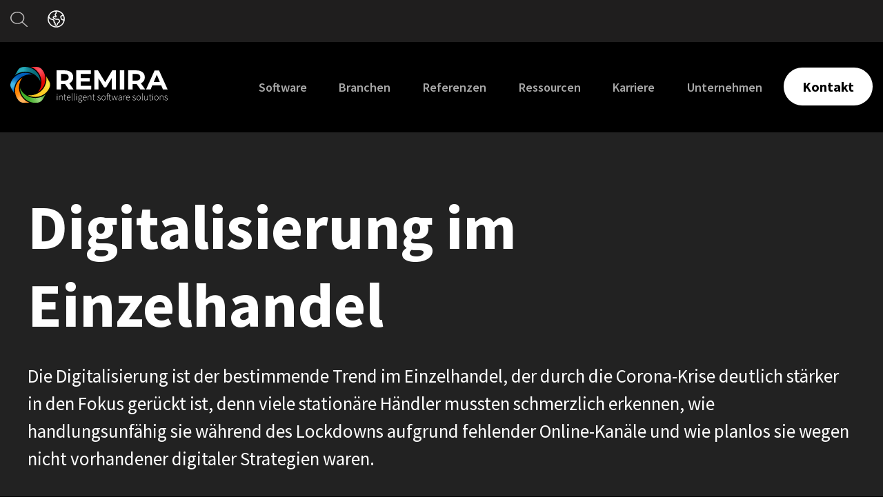

--- FILE ---
content_type: text/html; charset=UTF-8
request_url: https://www.remira.com/de/know-how/digitalisierung-im-handel
body_size: 19209
content:
<!doctype html><html lang="de"><head>
    <meta charset="utf-8">
    <title>Digitalisierung im Einzelhandel</title>
    
      <link rel="shortcut icon" href="https://www.remira.com/hubfs/REMIRA_figurative_mark.png">
    
    <meta name="description" content="Digitalisierung im Einzelhandel bietet Kunden einen Mehrwert, indem der Einkauf im Ladengeschäft schneller, einfacher oder auch ereignisreicher wird.">
    <link rel="stylesheet" type="text/css" href="https://cdnjs.cloudflare.com/ajax/libs/slick-carousel/1.9.0/slick.min.css">
    
    
    <script src="https://ajax.googleapis.com/ajax/libs/jquery/1.12.4/jquery.min.js"></script>
    <script src="https://cdnjs.cloudflare.com/ajax/libs/slick-carousel/1.9.0/slick.min.js"></script>
    
    <meta name="viewport" content="width=device-width, initial-scale=1">

    
    <meta property="og:description" content="Digitalisierung im Einzelhandel bietet Kunden einen Mehrwert, indem der Einkauf im Ladengeschäft schneller, einfacher oder auch ereignisreicher wird.">
    <meta property="og:title" content="Digitalisierung im Einzelhandel">
    <meta name="twitter:description" content="Digitalisierung im Einzelhandel bietet Kunden einen Mehrwert, indem der Einkauf im Ladengeschäft schneller, einfacher oder auch ereignisreicher wird.">
    <meta name="twitter:title" content="Digitalisierung im Einzelhandel">

    

    
  <script id="hs-search-input__valid-content-types" type="application/json">
    [
      
        "SITE_PAGE",
      
        "LANDING_PAGE",
      
        "BLOG_POST",
      
        "LISTING_PAGE",
      
        "KNOWLEDGE_ARTICLE",
      
        "HS_CASE_STUDY"
      
    ]
  </script>

    <style>
a.cta_button{-moz-box-sizing:content-box !important;-webkit-box-sizing:content-box !important;box-sizing:content-box !important;vertical-align:middle}.hs-breadcrumb-menu{list-style-type:none;margin:0px 0px 0px 0px;padding:0px 0px 0px 0px}.hs-breadcrumb-menu-item{float:left;padding:10px 0px 10px 10px}.hs-breadcrumb-menu-divider:before{content:'›';padding-left:10px}.hs-featured-image-link{border:0}.hs-featured-image{float:right;margin:0 0 20px 20px;max-width:50%}@media (max-width: 568px){.hs-featured-image{float:none;margin:0;width:100%;max-width:100%}}.hs-screen-reader-text{clip:rect(1px, 1px, 1px, 1px);height:1px;overflow:hidden;position:absolute !important;width:1px}
</style>

<link rel="stylesheet" href="https://www.remira.com/hubfs/hub_generated/template_assets/1/34796666376/1769782795853/template_main.min.css">
<link rel="stylesheet" href="https://www.remira.com/hubfs/hub_generated/template_assets/1/34796708605/1769782793025/template_theme-overrides.css">
<link rel="stylesheet" href="https://7052064.fs1.hubspotusercontent-na1.net/hubfs/7052064/hub_generated/module_assets/1/-2712622/1769702974444/module_search_input.min.css">
<link rel="stylesheet" href="https://www.remira.com/hubfs/hub_generated/module_assets/1/185588049834/1741011953961/module_mega-menu-data.min.css">
<link rel="stylesheet" href="https://www.remira.com/hubfs/hub_generated/module_assets/1/41968448140/1742915596104/module_REMIRA-icons-with-text.min.css">
<link rel="stylesheet" href="https://www.remira.com/hubfs/hub_generated/module_assets/1/34796713519/1742915582615/module_social-follow.min.css">

<style>
  #hs_cos_wrapper_footer__follow-me .social-links__icon {
    background-color: rgba(30, 43, 51,0.0);
    border-radius: 13px
  }
  #hs_cos_wrapper_footer__follow-me .social-links__icon svg {
    fill: rgba(255, 255, 255,1.0);
    width: 15px;
    height: 15px;
  }
  #hs_cos_wrapper_footer__follow-me .social-links__icon:hover,
  #hs_cos_wrapper_footer__follow-me .social-links__icon:focus,
  #hs_cos_wrapper_footer__follow-me .social-links__icon:active {
    background-color: rgba(255, 255, 255,1.0);
  }
  #hs_cos_wrapper_footer__follow-me .social-links__icon:hover svg,
  #hs_cos_wrapper_footer__follow-me .social-links__icon:focus svg,
  #hs_cos_wrapper_footer__follow-me .social-links__icon:active svg {
    fill: rgba(30, 43, 51,1.0);
  }
</style>

<style>
  @font-face {
    font-family: "Source Sans Pro";
    font-weight: 900;
    font-style: normal;
    font-display: swap;
    src: url("/_hcms/googlefonts/Source_Sans_Pro/900.woff2") format("woff2"), url("/_hcms/googlefonts/Source_Sans_Pro/900.woff") format("woff");
  }
  @font-face {
    font-family: "Source Sans Pro";
    font-weight: 400;
    font-style: normal;
    font-display: swap;
    src: url("/_hcms/googlefonts/Source_Sans_Pro/regular.woff2") format("woff2"), url("/_hcms/googlefonts/Source_Sans_Pro/regular.woff") format("woff");
  }
  @font-face {
    font-family: "Source Sans Pro";
    font-weight: 700;
    font-style: normal;
    font-display: swap;
    src: url("/_hcms/googlefonts/Source_Sans_Pro/700.woff2") format("woff2"), url("/_hcms/googlefonts/Source_Sans_Pro/700.woff") format("woff");
  }
</style>

<!-- Editor Styles -->
<style id="hs_editor_style" type="text/css">
.widget_1624000690766-flexbox-positioning {
  display: -ms-flexbox !important;
  -ms-flex-direction: column !important;
  -ms-flex-align: center !important;
  -ms-flex-pack: start;
  display: flex !important;
  flex-direction: column !important;
  align-items: center !important;
  justify-content: flex-start;
}
.widget_1624000690766-flexbox-positioning > div {
  max-width: 100%;
  flex-shrink: 0 !important;
}
.widget_1670313122724-flexbox-positioning {
  display: -ms-flexbox !important;
  -ms-flex-direction: column !important;
  -ms-flex-align: center !important;
  -ms-flex-pack: start;
  display: flex !important;
  flex-direction: column !important;
  align-items: center !important;
  justify-content: flex-start;
}
.widget_1670313122724-flexbox-positioning > div {
  max-width: 100%;
  flex-shrink: 0 !important;
}
.widget_1670317710567-flexbox-positioning {
  display: -ms-flexbox !important;
  -ms-flex-direction: column !important;
  -ms-flex-align: center !important;
  -ms-flex-pack: start;
  display: flex !important;
  flex-direction: column !important;
  align-items: center !important;
  justify-content: flex-start;
}
.widget_1670317710567-flexbox-positioning > div {
  max-width: 100%;
  flex-shrink: 0 !important;
}
.widget_1745496771009-flexbox-positioning {
  display: -ms-flexbox !important;
  -ms-flex-direction: column !important;
  -ms-flex-align: center !important;
  -ms-flex-pack: start;
  display: flex !important;
  flex-direction: column !important;
  align-items: center !important;
  justify-content: flex-start;
}
.widget_1745496771009-flexbox-positioning > div {
  max-width: 100%;
  flex-shrink: 0 !important;
}
.widget_1745496659223-flexbox-positioning {
  display: -ms-flexbox !important;
  -ms-flex-direction: column !important;
  -ms-flex-align: center !important;
  -ms-flex-pack: start;
  display: flex !important;
  flex-direction: column !important;
  align-items: center !important;
  justify-content: flex-start;
}
.widget_1745496659223-flexbox-positioning > div {
  max-width: 100%;
  flex-shrink: 0 !important;
}
/* HubSpot Non-stacked Media Query Styles */
@media (min-width:768px) {
  .dnd_area-row-0-vertical-alignment > .row-fluid {
    display: -ms-flexbox !important;
    -ms-flex-direction: row;
    display: flex !important;
    flex-direction: row;
  }
  .dnd_area-row-1-vertical-alignment > .row-fluid {
    display: -ms-flexbox !important;
    -ms-flex-direction: row;
    display: flex !important;
    flex-direction: row;
  }
  .dnd_area-row-12-vertical-alignment > .row-fluid {
    display: -ms-flexbox !important;
    -ms-flex-direction: row;
    display: flex !important;
    flex-direction: row;
  }
  .cell_16131264153922-vertical-alignment {
    display: -ms-flexbox !important;
    -ms-flex-direction: column !important;
    -ms-flex-pack: center !important;
    display: flex !important;
    flex-direction: column !important;
    justify-content: center !important;
  }
  .cell_16131264153922-vertical-alignment > div {
    flex-shrink: 0 !important;
  }
  .cell_1626336406060-vertical-alignment {
    display: -ms-flexbox !important;
    -ms-flex-direction: column !important;
    -ms-flex-pack: center !important;
    display: flex !important;
    flex-direction: column !important;
    justify-content: center !important;
  }
  .cell_1626336406060-vertical-alignment > div {
    flex-shrink: 0 !important;
  }
  .cell_16224425864642-vertical-alignment {
    display: -ms-flexbox !important;
    -ms-flex-direction: column !important;
    -ms-flex-pack: center !important;
    display: flex !important;
    flex-direction: column !important;
    justify-content: center !important;
  }
  .cell_16224425864642-vertical-alignment > div {
    flex-shrink: 0 !important;
  }
  .cell_16702483294472-row-1-vertical-alignment > .row-fluid {
    display: -ms-flexbox !important;
    -ms-flex-direction: row;
    display: flex !important;
    flex-direction: row;
  }
  .cell_1670313122909-vertical-alignment {
    display: -ms-flexbox !important;
    -ms-flex-direction: column !important;
    -ms-flex-pack: center !important;
    display: flex !important;
    flex-direction: column !important;
    justify-content: center !important;
  }
  .cell_1670313122909-vertical-alignment > div {
    flex-shrink: 0 !important;
  }
  .cell_1670313122907-vertical-alignment {
    display: -ms-flexbox !important;
    -ms-flex-direction: column !important;
    -ms-flex-pack: center !important;
    display: flex !important;
    flex-direction: column !important;
    justify-content: center !important;
  }
  .cell_1670313122907-vertical-alignment > div {
    flex-shrink: 0 !important;
  }
  .cell_16702488383682-row-1-vertical-alignment > .row-fluid {
    display: -ms-flexbox !important;
    -ms-flex-direction: row;
    display: flex !important;
    flex-direction: row;
  }
  .cell_16703177107662-vertical-alignment {
    display: -ms-flexbox !important;
    -ms-flex-direction: column !important;
    -ms-flex-pack: center !important;
    display: flex !important;
    flex-direction: column !important;
    justify-content: center !important;
  }
  .cell_16703177107662-vertical-alignment > div {
    flex-shrink: 0 !important;
  }
  .cell_1670317710765-vertical-alignment {
    display: -ms-flexbox !important;
    -ms-flex-direction: column !important;
    -ms-flex-pack: center !important;
    display: flex !important;
    flex-direction: column !important;
    justify-content: center !important;
  }
  .cell_1670317710765-vertical-alignment > div {
    flex-shrink: 0 !important;
  }
  .cell_16702504229542-row-1-vertical-alignment > .row-fluid {
    display: -ms-flexbox !important;
    -ms-flex-direction: row;
    display: flex !important;
    flex-direction: row;
  }
  .cell_1745496771219-vertical-alignment {
    display: -ms-flexbox !important;
    -ms-flex-direction: column !important;
    -ms-flex-pack: center !important;
    display: flex !important;
    flex-direction: column !important;
    justify-content: center !important;
  }
  .cell_1745496771219-vertical-alignment > div {
    flex-shrink: 0 !important;
  }
  .cell_1745496771218-vertical-alignment {
    display: -ms-flexbox !important;
    -ms-flex-direction: column !important;
    -ms-flex-pack: center !important;
    display: flex !important;
    flex-direction: column !important;
    justify-content: center !important;
  }
  .cell_1745496771218-vertical-alignment > div {
    flex-shrink: 0 !important;
  }
  .cell_1745496607395-vertical-alignment {
    display: -ms-flexbox !important;
    -ms-flex-direction: column !important;
    -ms-flex-pack: center !important;
    display: flex !important;
    flex-direction: column !important;
    justify-content: center !important;
  }
  .cell_1745496607395-vertical-alignment > div {
    flex-shrink: 0 !important;
  }
  .cell_1745496659422-vertical-alignment {
    display: -ms-flexbox !important;
    -ms-flex-direction: column !important;
    -ms-flex-pack: center !important;
    display: flex !important;
    flex-direction: column !important;
    justify-content: center !important;
  }
  .cell_1745496659422-vertical-alignment > div {
    flex-shrink: 0 !important;
  }
}
/* HubSpot Styles (default) */
.dnd_area-row-0-background-layers {
  background-image: linear-gradient(rgba(34, 34, 34, 1), rgba(34, 34, 34, 1)) !important;
  background-position: left top !important;
  background-size: auto !important;
  background-repeat: no-repeat !important;
}
.dnd_area-row-1-background-layers {
  background-image: linear-gradient(rgba(250, 250, 250, 1), rgba(250, 250, 250, 1)) !important;
  background-position: left top !important;
  background-size: auto !important;
  background-repeat: no-repeat !important;
}
.dnd_area-row-3-background-layers {
  background-image: linear-gradient(rgba(255, 255, 255, 1), rgba(255, 255, 255, 1)) !important;
  background-position: left top !important;
  background-size: auto !important;
  background-repeat: no-repeat !important;
}
.dnd_area-row-4-background-layers {
  background-image: linear-gradient(rgba(250, 250, 250, 1), rgba(250, 250, 250, 1)) !important;
  background-position: left top !important;
  background-size: auto !important;
  background-repeat: no-repeat !important;
}
.dnd_area-row-5-background-layers {
  background-image: linear-gradient(rgba(255, 255, 255, 1), rgba(255, 255, 255, 1)) !important;
  background-position: left top !important;
  background-size: auto !important;
  background-repeat: no-repeat !important;
}
.dnd_area-row-7-background-layers {
  background-image: linear-gradient(rgba(250, 250, 250, 1), rgba(250, 250, 250, 1)) !important;
  background-position: left top !important;
  background-size: auto !important;
  background-repeat: no-repeat !important;
}
.dnd_area-row-8-background-layers {
  background-image: linear-gradient(rgba(255, 255, 255, 1), rgba(255, 255, 255, 1)) !important;
  background-position: left top !important;
  background-size: auto !important;
  background-repeat: no-repeat !important;
}
.dnd_area-row-9-background-layers {
  background-image: linear-gradient(rgba(250, 250, 250, 1), rgba(250, 250, 250, 1)) !important;
  background-position: left top !important;
  background-size: auto !important;
  background-repeat: no-repeat !important;
}
.dnd_area-row-10-background-layers {
  background-image: linear-gradient(rgba(255, 255, 255, 1), rgba(255, 255, 255, 1)) !important;
  background-position: left top !important;
  background-size: auto !important;
  background-repeat: no-repeat !important;
}
.dnd_area-row-11-background-layers {
  background-image: linear-gradient(rgba(250, 250, 250, 1), rgba(250, 250, 250, 1)) !important;
  background-position: left top !important;
  background-size: auto !important;
  background-repeat: no-repeat !important;
}
.dnd_area-row-12-background-layers {
  background-image: linear-gradient(rgba(255, 255, 255, 1), rgba(255, 255, 255, 1)) !important;
  background-position: left top !important;
  background-size: auto !important;
  background-repeat: no-repeat !important;
}
.cell_16702483294472-padding {
  padding-left: 0px !important;
}
.cell_1670313122907-padding {
  padding-left: 0px !important;
}
.cell_1670317710765-padding {
  padding-left: 0px !important;
}
.cell_1745496771218-padding {
  padding-left: 0px !important;
  padding-right: 0px !important;
}
</style>
    

    
    <link rel="canonical" href="https://www.remira.com/de/know-how/digitalisierung-im-handel">

<script id="usercentrics-cmp" src="https://web.cmp.usercentrics.eu/ui/loader.js" data-draft="true" data-settings-id="Tbo6n8TBT" async></script>
<link rel="stylesheet" href="https://www.remira.com/hs-fs/hub/8189726/hub_generated/template_assets/88797505435/1666248748811/web-fonts/web-fonts.min.css">
<script id="dacs" src="https://download.digiaccess.org/digiaccess" defer></script>
<meta name="google-site-verification" content="bwn-FwqYzKjVIauMpZPl97c4PkGZEmxEHhsVPhgLjd0">
<meta property="og:url" content="https://www.remira.com/de/know-how/digitalisierung-im-handel">
<meta name="twitter:card" content="summary">
<meta http-equiv="content-language" content="de">






 <!-- Google Tag Manager -->
    <script>(function(w,d,s,l,i){w[l]=w[l]||[];w[l].push({'gtm.start':
    new Date().getTime(),event:'gtm.js'});var f=d.getElementsByTagName(s)[0],
    j=d.createElement(s),dl=l!='dataLayer'?'&l='+l:'';j.async=true;j.src=
    'https://www.googletagmanager.com/gtm.js?id='+i+dl;f.parentNode.insertBefore(j,f);
    })(window,document,'script','dataLayer','GTM-TM4NDBL');</script>
    <!-- End Google Tag Manager -->
		<script src="https://kit.fontawesome.com/e1d8d1ce1f.js" crossorigin="anonymous"></script>
  <meta name="generator" content="HubSpot"></head>
  <body>
   
      <div class="body-wrapper   hs-content-id-94290043980 hs-site-page page ">
      
        <div data-global-resource-path="remira/templates/partials/header-v2.html"><header class="header_main">
    <div class="top_header">
        <div class="header_con">
            <div class="serach_bar">
                <a href="javascript:;">
                    <svg width="26" height="22" viewbox="0 0 26 22" fill="none" xmlns="http://www.w3.org/2000/svg">
                        <path d="M18.785 8.93837C18.785 7.94515 18.5627 6.96166 18.1308 6.04405C17.6989 5.12643 17.0658 4.29267 16.2677 3.59036C15.4697 2.88804 14.5222 2.33094 13.4795 1.95085C12.4367 1.57076 11.3191 1.37513 10.1904 1.37513C9.06179 1.37513 7.94418 1.57076 6.90144 1.95085C5.8587 2.33094 4.91123 2.88804 4.11315 3.59036C3.31507 4.29267 2.682 5.12643 2.25008 6.04405C1.81816 6.96166 1.59586 7.94515 1.59586 8.93837C1.59586 9.93159 1.81816 10.9151 2.25008 11.8327C2.682 12.7503 3.31507 13.5841 4.11315 14.2864C4.91123 14.9887 5.8587 15.5458 6.90144 15.9259C7.94418 16.306 9.06179 16.5016 10.1904 16.5016C11.3191 16.5016 12.4367 16.306 13.4795 15.9259C14.5222 15.5458 15.4697 14.9887 16.2677 14.2864C17.0658 13.5841 17.6989 12.7503 18.1308 11.8327C18.5627 10.9151 18.785 9.93159 18.785 8.93837ZM16.7975 15.7281C15.0249 17.0689 12.7151 17.8767 10.1904 17.8767C4.57955 17.8767 0.0332031 13.876 0.0332031 8.93837C0.0332031 4.00078 4.57955 0 10.1904 0C15.8013 0 20.3477 4.00078 20.3477 8.93837C20.3477 11.1601 19.4296 13.1927 17.906 14.7526L24.8061 20.829C25.1089 21.0954 25.1089 21.5337 24.8061 21.8002C24.5034 22.0666 24.0053 22.0666 23.7025 21.8002L16.7975 15.7281Z" fill="white" />
                    </svg>
                </a>
                <div class="serach_box">
                    <div id="hs_cos_wrapper_module_173346904477212" class="hs_cos_wrapper hs_cos_wrapper_widget hs_cos_wrapper_type_module" style="" data-hs-cos-general-type="widget" data-hs-cos-type="module">




  








<div class="hs-search-field">

    <div class="hs-search-field__bar">
      <form data-hs-do-not-collect="true" action="/hs-search-results">
        
        <input type="text" class="hs-search-field__input" name="term" autocomplete="off" aria-label="Search" placeholder="Suchen">

        
          
            <input type="hidden" name="type" value="SITE_PAGE">
          
        
          
        
          
            <input type="hidden" name="type" value="BLOG_POST">
          
        
          
        
          
        
          
        

        
          <button aria-label="Search"><span id="hs_cos_wrapper_module_173346904477212_" class="hs_cos_wrapper hs_cos_wrapper_widget hs_cos_wrapper_type_icon" style="" data-hs-cos-general-type="widget" data-hs-cos-type="icon"><svg version="1.0" xmlns="http://www.w3.org/2000/svg" viewbox="0 0 512 512" aria-hidden="true"><g id="search1_layer"><path d="M505 442.7L405.3 343c-4.5-4.5-10.6-7-17-7H372c27.6-35.3 44-79.7 44-128C416 93.1 322.9 0 208 0S0 93.1 0 208s93.1 208 208 208c48.3 0 92.7-16.4 128-44v16.3c0 6.4 2.5 12.5 7 17l99.7 99.7c9.4 9.4 24.6 9.4 33.9 0l28.3-28.3c9.4-9.4 9.4-24.6.1-34zM208 336c-70.7 0-128-57.2-128-128 0-70.7 57.2-128 128-128 70.7 0 128 57.2 128 128 0 70.7-57.2 128-128 128z" /></g></svg></span></button>
        
      </form>
    </div>
    <ul class="hs-search-field__suggestions"></ul>
</div></div>
                    <div class="serach-close"></div>
                </div>
            </div>
            <div class="language_icon">
                <a href="javascript:;">
                    <svg width="27" height="26" viewbox="0 0 27 26" fill="none" xmlns="http://www.w3.org/2000/svg">
                        <g clip-path="url(#clip0_92_120)">
                            <path d="M13.502 24.3379C7.49966 24.3379 2.63281 19.471 2.63281 13.4688C2.63281 12.8962 2.67648 12.3382 2.76382 11.7899L2.90939 12.115C3.36066 13.1339 4.23407 13.9103 5.29672 14.2451L8.35367 15.201C9.10577 15.4388 9.62012 16.1327 9.62012 16.9236V17.6514C9.62012 18.4763 10.0859 19.2333 10.8235 19.6021C11.037 19.7088 11.1729 19.9272 11.1729 20.1649V21.2664C11.1729 22.5377 12.2015 23.5664 13.4728 23.5664C14.5306 23.5664 15.4477 22.8482 15.7049 21.8244L15.9184 20.9704C16.0446 20.4755 16.3648 20.0485 16.8064 19.7961L17.3692 19.4759C18.3348 18.9227 18.9317 17.894 18.9317 16.778V16.3753C18.9317 15.5504 18.6066 14.7595 18.0243 14.1772L17.8351 13.9879C17.2528 13.4057 16.4619 13.0806 15.637 13.0806H13.269C13.0264 13.0806 12.7887 13.0223 12.5752 12.9156L10.348 11.8044C10.2461 11.7559 10.1636 11.6734 10.1151 11.5715L10.0811 11.5036C9.96948 11.2804 10.0617 11.0086 10.2849 10.897C10.3916 10.8437 10.5178 10.834 10.6294 10.8728L11.8036 11.2658C12.5315 11.5084 13.3321 11.2318 13.7591 10.5962C14.1764 9.97025 14.1328 9.1405 13.6524 8.56308L12.7838 7.51984C12.6625 7.37427 12.6625 7.16077 12.7887 7.02005L13.764 5.87976C14.4045 5.13251 14.5064 4.065 14.0163 3.20615L13.6766 2.59961C17.4372 2.65784 20.7319 4.62787 22.6388 7.57806L20.7852 8.32046C19.6401 8.77658 19.053 10.0479 19.4412 11.2173L20.2612 13.6774C20.5135 14.4344 21.1346 15.0069 21.9061 15.201L24.1285 15.759C23.0755 20.6647 18.7182 24.3379 13.502 24.3379ZM3.40918 9.42679C4.8309 5.88461 8.05768 3.26437 11.9492 2.71121L12.6722 3.97766C12.8372 4.26395 12.8032 4.61816 12.5897 4.87048L11.6144 6.01077C10.9982 6.72891 10.9885 7.78671 11.595 8.51456L12.4636 9.5578C12.5072 9.61118 12.5121 9.68396 12.4733 9.73734C12.4344 9.79556 12.3665 9.81982 12.2986 9.79556L11.1243 9.39767C10.6197 9.22784 10.0714 9.26666 9.59586 9.50443C8.60599 9.99936 8.20325 11.2027 8.69818 12.1926L8.73215 12.2605C8.93109 12.6633 9.26105 12.9884 9.66379 13.1922L11.891 14.3033C12.3228 14.5168 12.7984 14.6333 13.2787 14.6333H15.6467C16.0591 14.6333 16.4521 14.7983 16.7433 15.0894L16.9325 15.2787C17.2237 15.5698 17.3886 15.9628 17.3886 16.3753V16.778C17.3886 17.336 17.0878 17.8504 16.6074 18.127L16.0446 18.4472C15.2342 18.913 14.6471 19.6845 14.419 20.5919L14.2055 21.4459C14.123 21.7807 13.8222 22.0136 13.4777 22.0136C13.0652 22.0136 12.7304 21.6788 12.7304 21.2664V20.1649C12.7304 19.34 12.2646 18.5831 11.5271 18.2143C11.3136 18.1075 11.1777 17.8892 11.1777 17.6514V16.9236C11.1777 15.4533 10.2218 14.1578 8.81949 13.7162L5.76254 12.7603C5.12204 12.5614 4.60284 12.0956 4.33112 11.4842L3.40918 9.42679ZM24.3711 13.4688C24.3711 13.7211 24.3614 13.9685 24.3468 14.216L22.2798 13.7017C22.0226 13.6386 21.8139 13.4445 21.7314 13.1922L20.9114 10.7321C20.7804 10.3439 20.9793 9.91687 21.3578 9.76645L23.3861 8.95612C24.0169 10.3293 24.3662 11.8626 24.3662 13.4736L24.3711 13.4688ZM13.502 25.8906C16.7964 25.8906 19.956 24.5819 22.2855 22.2523C24.6151 19.9228 25.9238 16.7632 25.9238 13.4688C25.9238 10.1743 24.6151 7.01471 22.2855 4.68516C19.956 2.3556 16.7964 1.04688 13.502 1.04688C10.2075 1.04688 7.04791 2.3556 4.71836 4.68516C2.38881 7.01471 1.08008 10.1743 1.08008 13.4688C1.08008 16.7632 2.38881 19.9228 4.71836 22.2523C7.04791 24.5819 10.2075 25.8906 13.502 25.8906Z" fill="white" />
                        </g>
                        <defs>
                            <clippath id="clip0_92_120">
                                <rect width="26" height="26" fill="white" transform="translate(0.0332031)" />
                            </clippath>
                        </defs>
                    </svg>
                </a>
                <div id="hs_cos_wrapper_language-switcher" class="hs_cos_wrapper hs_cos_wrapper_widget hs_cos_wrapper_type_module widget-type-language_switcher" style="" data-hs-cos-general-type="widget" data-hs-cos-type="module"><span id="hs_cos_wrapper_language-switcher_" class="hs_cos_wrapper hs_cos_wrapper_widget hs_cos_wrapper_type_language_switcher" style="" data-hs-cos-general-type="widget" data-hs-cos-type="language_switcher"></span></div>
            </div>
        </div>
    </div>
    <div class="bottom_header">
        <div class="header_con">
            <div class="main_logo">
                <div id="hs_cos_wrapper_header_logo" class="hs_cos_wrapper hs_cos_wrapper_widget hs_cos_wrapper_type_module widget-type-logo" style="" data-hs-cos-general-type="widget" data-hs-cos-type="module">
  






















  
  <span id="hs_cos_wrapper_header_logo_hs_logo_widget" class="hs_cos_wrapper hs_cos_wrapper_widget hs_cos_wrapper_type_logo" style="" data-hs-cos-general-type="widget" data-hs-cos-type="logo"><a href="//www.remira.com/de?hsLang=de" id="hs-link-header_logo_hs_logo_widget" style="border-width:0px;border:0px;"><img src="https://www.remira.com/hubfs/REMIRA%20Logos%20and%20Pictures/REMIRA_Logo_Claim_white.svg" class="hs-image-widget " height="292" style="height: auto;width:1261px;border-width:0px;border:0px;" width="1261" alt="REMIRA Logo - white - SVG Datei" title="REMIRA Logo - white - SVG Datei"></a></span>
</div>
            </div>
            <div class="menu_item">
                <div id="hs_cos_wrapper_module_17334686122415" class="hs_cos_wrapper hs_cos_wrapper_widget hs_cos_wrapper_type_module" style="" data-hs-cos-general-type="widget" data-hs-cos-type="module"><div class="mainmenu">
    <span id="hs_cos_wrapper_module_17334686122415_" class="hs_cos_wrapper hs_cos_wrapper_widget hs_cos_wrapper_type_menu" style="" data-hs-cos-general-type="widget" data-hs-cos-type="menu"><div id="hs_menu_wrapper_module_17334686122415_" class="hs-menu-wrapper active-branch flyouts hs-menu-flow-horizontal" role="navigation" data-sitemap-name="default" data-menu-id="179192354947" aria-label="Navigation Menu">
 <ul role="menu">
  <li class="hs-menu-item hs-menu-depth-1 hs-item-has-children" role="none"><a href="https://www.remira.com/de/software" aria-haspopup="true" aria-expanded="false" role="menuitem">Software</a>
   <ul role="menu" class="hs-menu-children-wrapper">
    <li class="hs-menu-item hs-menu-depth-2 hs-item-has-children" role="none"><a href="https://www.remira.com/de/software" role="menuitem">REMIRA Software Lösungen</a>
     <ul role="menu" class="hs-menu-children-wrapper">
      <li class="hs-menu-item hs-menu-depth-3" role="none"><a href="https://www.remira.com/de/ibp-s-and-op-software" role="menuitem">Integrierte Business Planung und S&amp;OP Software</a></li>
      <li class="hs-menu-item hs-menu-depth-3" role="none"><a href="https://www.remira.com/de/absatzprognose-und-beschaffung-software" role="menuitem">Absatzprognose und Bestandsmanagement Software</a></li>
      <li class="hs-menu-item hs-menu-depth-3" role="none"><a href="https://www.remira.com/de/lieferantenmanagement-software" role="menuitem">Lieferantenmanagement Software</a></li>
      <li class="hs-menu-item hs-menu-depth-3" role="none"><a href="https://www.remira.com/de/omnichannel-commerce-software" role="menuitem">Omnichannel Commerce Software</a></li>
      <li class="hs-menu-item hs-menu-depth-3" role="none"><a href="https://www.remira.com/de/ordermanagement-software" role="menuitem">Order Management Software</a></li>
      <li class="hs-menu-item hs-menu-depth-3" role="none"><a href="https://www.remira.com/de/inventur-software" role="menuitem">Stichprobeninventur Software</a></li>
      <li class="hs-menu-item hs-menu-depth-3" role="none"><a href="https://www.remira.com/de/supply-chain-und-omnichannel-commerce-plattform" role="menuitem">REMIRA PLATFORM</a></li>
     </ul></li>
   </ul></li>
  <li class="hs-menu-item hs-menu-depth-1 hs-item-has-children" role="none"><a href="https://www.remira.com/de/branchen" aria-haspopup="true" aria-expanded="false" role="menuitem">Branchen</a>
   <ul role="menu" class="hs-menu-children-wrapper">
    <li class="hs-menu-item hs-menu-depth-2 hs-item-has-children" role="none"><a href="https://www.remira.com/de/software/einzelhandel" role="menuitem">Einzelhandel</a>
     <ul role="menu" class="hs-menu-children-wrapper">
      <li class="hs-menu-item hs-menu-depth-3" role="none"><a href="https://www.remira.com/de/software/fashion-und-schuhe" role="menuitem">Fashion &amp; Schuhe</a></li>
      <li class="hs-menu-item hs-menu-depth-3" role="none"><a href="https://www.remira.com/de/software/baumarkt-und-diy" role="menuitem">Baumarkt &amp; DIY</a></li>
      <li class="hs-menu-item hs-menu-depth-3" role="none"><a href="https://www.remira.com/de/software/lebensmittel" role="menuitem">Lebensmittel</a></li>
      <li class="hs-menu-item hs-menu-depth-3" role="none"><a href="https://www.remira.com/de/software/moebel-und-deko" role="menuitem">Möbel &amp; Deko</a></li>
      <li class="hs-menu-item hs-menu-depth-3" role="none"><a href="https://www.remira.com/de/software/elektronik" role="menuitem">Elektronik</a></li>
      <li class="hs-menu-item hs-menu-depth-3" role="none"><a href="https://www.remira.com/de/software/sport-und-spiel" role="menuitem">Sport &amp; Spiel</a></li>
      <li class="hs-menu-item hs-menu-depth-3" role="none"><a href="https://www.remira.com/de/software/lifestyle" role="menuitem">Lifestyle</a></li>
     </ul></li>
    <li class="hs-menu-item hs-menu-depth-2 hs-item-has-children" role="none"><a href="https://www.remira.com/de/software/grosshandel" role="menuitem">Großhandel</a>
     <ul role="menu" class="hs-menu-children-wrapper">
      <li class="hs-menu-item hs-menu-depth-3" role="none"><a href="https://www.remira.com/de/software/fashion-und-schuhe" role="menuitem">Fashion &amp; Schuhe</a></li>
      <li class="hs-menu-item hs-menu-depth-3" role="none"><a href="https://www.remira.com/de/software/lebensmittel" role="menuitem">Lebensmittel</a></li>
      <li class="hs-menu-item hs-menu-depth-3" role="none"><a href="https://www.remira.com/de/software/moebel-und-deko" role="menuitem">Möbel &amp; Deko</a></li>
      <li class="hs-menu-item hs-menu-depth-3" role="none"><a href="https://www.remira.com/de/software/elektronik" role="menuitem">Elektronik</a></li>
      <li class="hs-menu-item hs-menu-depth-3" role="none"><a href="https://www.remira.com/de/software/sport-und-spiel" role="menuitem">Sport &amp; Spiel</a></li>
      <li class="hs-menu-item hs-menu-depth-3" role="none"><a href="https://www.remira.com/de/software/kfz-ersatzteile" role="menuitem">Kfz-Ersatzteile</a></li>
      <li class="hs-menu-item hs-menu-depth-3" role="none"><a href="https://www.remira.com/de/software/pharma-und-chemie" role="menuitem">Pharma &amp; Chemie</a></li>
     </ul></li>
    <li class="hs-menu-item hs-menu-depth-2 hs-item-has-children" role="none"><a href="https://www.remira.com/de/software/produktion" role="menuitem">Produktion</a>
     <ul role="menu" class="hs-menu-children-wrapper">
      <li class="hs-menu-item hs-menu-depth-3" role="none"><a href="https://www.remira.com/de/software/lebensmittel" role="menuitem">Lebensmittel</a></li>
      <li class="hs-menu-item hs-menu-depth-3" role="none"><a href="https://www.remira.com/de/software/kfz-ersatzteile" role="menuitem">Kfz-Ersatzteile</a></li>
      <li class="hs-menu-item hs-menu-depth-3" role="none"><a href="https://www.remira.com/de/software/pharma-und-chemie" role="menuitem">Pharma &amp; Chemie</a></li>
     </ul></li>
   </ul></li>
  <li class="hs-menu-item hs-menu-depth-1" role="none"><a href="https://www.remira.com/de/referenzen" role="menuitem">Referenzen</a></li>
  <li class="hs-menu-item hs-menu-depth-1 hs-item-has-children" role="none"><a href="https://www.remira.com/de/ressourcen" aria-haspopup="true" aria-expanded="false" role="menuitem">Ressourcen</a>
   <ul role="menu" class="hs-menu-children-wrapper">
    <li class="hs-menu-item hs-menu-depth-2 hs-item-has-children" role="none"><a href="https://www.remira.com/de/ressourcen" role="menuitem">Know-how</a>
     <ul role="menu" class="hs-menu-children-wrapper">
      <li class="hs-menu-item hs-menu-depth-3" role="none"><a href="https://www.remira.com/de/webinare" role="menuitem">Webinare</a></li>
      <li class="hs-menu-item hs-menu-depth-3" role="none"><a href="https://www.remira.com/de/newsletter-anmeldung" role="menuitem">Newsletter</a></li>
      <li class="hs-menu-item hs-menu-depth-3" role="none"><a href="https://www.remira.com/de/ressourcen#remira-whitepaper" role="menuitem">Whitepaper</a></li>
      <li class="hs-menu-item hs-menu-depth-3" role="none"><a href="https://www.remira.com/de/events" role="menuitem">Events</a></li>
      <li class="hs-menu-item hs-menu-depth-3" role="none"><a href="https://www.remira.com/de/supply-chain-blog" role="menuitem">Blog</a></li>
      <li class="hs-menu-item hs-menu-depth-3" role="none"><a href="https://www.remira.com/de/referenzen" role="menuitem">Case Studies</a></li>
      <li class="hs-menu-item hs-menu-depth-3" role="none"><a href="https://www.remira.com/de/glossar" role="menuitem">Glossar</a></li>
     </ul></li>
   </ul></li>
  <li class="hs-menu-item hs-menu-depth-1" role="none"><a href="https://www.remira.com/de/karriere" role="menuitem">Karriere</a></li>
  <li class="hs-menu-item hs-menu-depth-1" role="none"><a href="https://www.remira.com/de/unternehmen" role="menuitem">Unternehmen</a></li>
 </ul>
</div></span>
</div>

<div class="header_btn">
    
    
    <a href="https://www.remira.com/de/kontakt?hsLang=de" class="button button--small hidden-phone">
        Kontakt
    </a>
</div> 
</div>
            </div>
        </div>
    </div>
    <div id="hs_cos_wrapper_module_17383078966563" class="hs_cos_wrapper hs_cos_wrapper_widget hs_cos_wrapper_type_module" style="" data-hs-cos-general-type="widget" data-hs-cos-type="module">
<div class="mega-menu-wrap" style="display:none;">
    
    <div class="mega-menu-item" menu-data="Software">
        <p><a href="https://www.remira.com/de/webinar-stichprobeninventur-in-der-cloud?hsLang=de" rel="noopener" target="_blank" linktext=""><img src="https://www.remira.com/hs-fs/hubfs/WEBINARE/Webinar-Inventur-1920x1080-CTA.png?width=950&amp;height=536&amp;name=Webinar-Inventur-1920x1080-CTA.png" width="950" height="536" loading="lazy" alt="Webinar-Inventur-1920x1080-CTA" style="width: 950px; height: auto; max-width: 100%;" srcset="https://www.remira.com/hs-fs/hubfs/WEBINARE/Webinar-Inventur-1920x1080-CTA.png?width=475&amp;height=268&amp;name=Webinar-Inventur-1920x1080-CTA.png 475w, https://www.remira.com/hs-fs/hubfs/WEBINARE/Webinar-Inventur-1920x1080-CTA.png?width=950&amp;height=536&amp;name=Webinar-Inventur-1920x1080-CTA.png 950w, https://www.remira.com/hs-fs/hubfs/WEBINARE/Webinar-Inventur-1920x1080-CTA.png?width=1425&amp;height=804&amp;name=Webinar-Inventur-1920x1080-CTA.png 1425w, https://www.remira.com/hs-fs/hubfs/WEBINARE/Webinar-Inventur-1920x1080-CTA.png?width=1900&amp;height=1072&amp;name=Webinar-Inventur-1920x1080-CTA.png 1900w, https://www.remira.com/hs-fs/hubfs/WEBINARE/Webinar-Inventur-1920x1080-CTA.png?width=2375&amp;height=1340&amp;name=Webinar-Inventur-1920x1080-CTA.png 2375w, https://www.remira.com/hs-fs/hubfs/WEBINARE/Webinar-Inventur-1920x1080-CTA.png?width=2850&amp;height=1608&amp;name=Webinar-Inventur-1920x1080-CTA.png 2850w" sizes="(max-width: 950px) 100vw, 950px"></a></p>
<p>&nbsp;</p>
    </div>
    
    <div class="mega-menu-item" menu-data="Ressourcen">
        <p><a href="https://www.remira.com/de/webinar-stichprobeninventur-in-der-cloud?hsLang=de" rel="noopener" linktext=""><strong><img src="https://www.remira.com/hs-fs/hubfs/WEBINARE/Webinar-Inventur-1920x1080-CTA.png?width=950&amp;height=535&amp;name=Webinar-Inventur-1920x1080-CTA.png" width="950" height="535" loading="lazy" alt="Webinar-Inventur-1920x1080-CTA" style="height: auto; max-width: 100%; width: 950px;" srcset="https://www.remira.com/hs-fs/hubfs/WEBINARE/Webinar-Inventur-1920x1080-CTA.png?width=475&amp;height=268&amp;name=Webinar-Inventur-1920x1080-CTA.png 475w, https://www.remira.com/hs-fs/hubfs/WEBINARE/Webinar-Inventur-1920x1080-CTA.png?width=950&amp;height=535&amp;name=Webinar-Inventur-1920x1080-CTA.png 950w, https://www.remira.com/hs-fs/hubfs/WEBINARE/Webinar-Inventur-1920x1080-CTA.png?width=1425&amp;height=803&amp;name=Webinar-Inventur-1920x1080-CTA.png 1425w, https://www.remira.com/hs-fs/hubfs/WEBINARE/Webinar-Inventur-1920x1080-CTA.png?width=1900&amp;height=1070&amp;name=Webinar-Inventur-1920x1080-CTA.png 1900w, https://www.remira.com/hs-fs/hubfs/WEBINARE/Webinar-Inventur-1920x1080-CTA.png?width=2375&amp;height=1338&amp;name=Webinar-Inventur-1920x1080-CTA.png 2375w, https://www.remira.com/hs-fs/hubfs/WEBINARE/Webinar-Inventur-1920x1080-CTA.png?width=2850&amp;height=1605&amp;name=Webinar-Inventur-1920x1080-CTA.png 2850w" sizes="(max-width: 950px) 100vw, 950px"></strong></a></p>
<p>&nbsp;</p>
    </div>
    
</div>    


</div>
</header></div>
      
				
      
<main class="body-container-wrapper">
  <div class="container-fluid body-container body-container--home-page">
<div class="row-fluid-wrapper">
<div class="row-fluid">
<div class="span12 widget-span widget-type-cell " style="" data-widget-type="cell" data-x="0" data-w="12">

<div class="row-fluid-wrapper row-depth-1 row-number-1 dnd_area-row-0-vertical-alignment dnd_area-row-0-background-color dnd_area-row-0-background-layers dnd-section">
<div class="row-fluid ">
<div class="span12 widget-span widget-type-cell cell_16131264153922-vertical-alignment dnd-column" style="" data-widget-type="cell" data-x="0" data-w="12">

<div class="row-fluid-wrapper row-depth-1 row-number-2 dnd-row">
<div class="row-fluid ">
<div class="span12 widget-span widget-type-custom_widget dnd-module" style="" data-widget-type="custom_widget" data-x="0" data-w="12">
<div id="hs_cos_wrapper_widget_1623825436730" class="hs_cos_wrapper hs_cos_wrapper_widget hs_cos_wrapper_type_module widget-type-rich_text" style="" data-hs-cos-general-type="widget" data-hs-cos-type="module"><span id="hs_cos_wrapper_widget_1623825436730_" class="hs_cos_wrapper hs_cos_wrapper_widget hs_cos_wrapper_type_rich_text" style="" data-hs-cos-general-type="widget" data-hs-cos-type="rich_text"><h1>Digitalisierung im Einzelhandel</h1></span></div>

</div><!--end widget-span -->
</div><!--end row-->
</div><!--end row-wrapper -->

<div class="row-fluid-wrapper row-depth-1 row-number-3 dnd-row">
<div class="row-fluid ">
<div class="span12 widget-span widget-type-custom_widget dnd-module" style="" data-widget-type="custom_widget" data-x="0" data-w="12">
<div id="hs_cos_wrapper_widget_1613126415214" class="hs_cos_wrapper hs_cos_wrapper_widget hs_cos_wrapper_type_module widget-type-rich_text" style="" data-hs-cos-general-type="widget" data-hs-cos-type="module"><span id="hs_cos_wrapper_widget_1613126415214_" class="hs_cos_wrapper hs_cos_wrapper_widget hs_cos_wrapper_type_rich_text" style="" data-hs-cos-general-type="widget" data-hs-cos-type="rich_text"><p class="lead"><span style="color: #ffffff;">Die Digitalisierung ist der bestimmende Trend im Einzelhandel, der durch die Corona-Krise deutlich stärker in den Fokus gerückt ist, denn viele stationäre Händler mussten schmerzlich erkennen, wie handlungsunfähig sie während des Lockdowns aufgrund fehlender Online-Kanäle und wie planlos sie wegen nicht vorhandener digitaler Strategien waren.</span></p></span></div>

</div><!--end widget-span -->
</div><!--end row-->
</div><!--end row-wrapper -->

</div><!--end widget-span -->
</div><!--end row-->
</div><!--end row-wrapper -->

<div class="row-fluid-wrapper row-depth-1 row-number-4 dnd_area-row-1-vertical-alignment dnd_area-row-1-background-color dnd-section dnd_area-row-1-background-layers">
<div class="row-fluid ">
<div class="span7 widget-span widget-type-cell cell_16224425864642-vertical-alignment dnd-column" style="" data-widget-type="cell" data-x="0" data-w="7">

<div class="row-fluid-wrapper row-depth-1 row-number-5 dnd-row">
<div class="row-fluid ">
<div class="span12 widget-span widget-type-custom_widget dnd-module" style="" data-widget-type="custom_widget" data-x="0" data-w="12">
<div id="hs_cos_wrapper_widget_1622442586296" class="hs_cos_wrapper hs_cos_wrapper_widget hs_cos_wrapper_type_module widget-type-rich_text" style="" data-hs-cos-general-type="widget" data-hs-cos-type="module"><span id="hs_cos_wrapper_widget_1622442586296_" class="hs_cos_wrapper hs_cos_wrapper_widget hs_cos_wrapper_type_rich_text" style="" data-hs-cos-general-type="widget" data-hs-cos-type="rich_text"><p><span style="color: #000000;">Während ein Großteil der Einzelhändler den strukturellen Wandel inzwischen zu akzeptieren scheint, müssen viele von ihnen beim Thema Digitalisierung noch aufholen. Es gilt, Kunden einen Mehrwert zu bieten, etwa indem der Einkauf im Ladengeschäft schneller, einfacher, bequemer oder auch ereignisreicher wird. Das gelingt etwa über die clevere Verknüpfung des stationären Geschäfts mit dem E-Commerce. Oder über innovative Technologien wie Augmented Reality, digitale Regalverlängerungen, die kreative Nutzung von Social Media, mobile Checkout-Lösungen oder über durch Tablets vernetztes Verkaufspersonal, das Informationen in Echtzeit liefern kann.</span></p>
<p><span style="color: #000000;">Wie genau die Digitalisierung gestaltet wird, wird sich je nach Branche und Unternehmen unterscheiden – die Möglichkeiten sind jedenfalls vielfältig und in den kommenden Jahren dürften weitere vielversprechende Innovationen hinzukommen.</span></p></span></div>

</div><!--end widget-span -->
</div><!--end row-->
</div><!--end row-wrapper -->

</div><!--end widget-span -->
<div class="span5 widget-span widget-type-cell cell_1626336406060-vertical-alignment dnd-column" style="" data-widget-type="cell" data-x="7" data-w="5">

<div class="row-fluid-wrapper row-depth-1 row-number-6 dnd-row">
<div class="row-fluid ">
<div class="span12 widget-span widget-type-custom_widget dnd-module widget_1624000690766-flexbox-positioning" style="" data-widget-type="custom_widget" data-x="0" data-w="12">
<div id="hs_cos_wrapper_widget_1624000690766" class="hs_cos_wrapper hs_cos_wrapper_widget hs_cos_wrapper_type_module widget-type-linked_image" style="" data-hs-cos-general-type="widget" data-hs-cos-type="module">
    






  



<span id="hs_cos_wrapper_widget_1624000690766_" class="hs_cos_wrapper hs_cos_wrapper_widget hs_cos_wrapper_type_linked_image" style="" data-hs-cos-general-type="widget" data-hs-cos-type="linked_image"><img src="https://www.remira.com/hs-fs/hubfs/Know-how/REMIRA%20Digitalisierung%20im%20Handel%20@Jacob%20Lund%20-%20stock.adobe.com.jpeg?width=1920&amp;name=REMIRA%20Digitalisierung%20im%20Handel%20@Jacob%20Lund%20-%20stock.adobe.com.jpeg" class="hs-image-widget " style="width:1920px;border-width:0px;border:0px;" width="1920" alt="REMIRA Digitalisierung im Handel @Jacob Lund - stock.adobe.com" title="REMIRA Digitalisierung im Handel @Jacob Lund - stock.adobe.com" srcset="https://www.remira.com/hs-fs/hubfs/Know-how/REMIRA%20Digitalisierung%20im%20Handel%20@Jacob%20Lund%20-%20stock.adobe.com.jpeg?width=960&amp;name=REMIRA%20Digitalisierung%20im%20Handel%20@Jacob%20Lund%20-%20stock.adobe.com.jpeg 960w, https://www.remira.com/hs-fs/hubfs/Know-how/REMIRA%20Digitalisierung%20im%20Handel%20@Jacob%20Lund%20-%20stock.adobe.com.jpeg?width=1920&amp;name=REMIRA%20Digitalisierung%20im%20Handel%20@Jacob%20Lund%20-%20stock.adobe.com.jpeg 1920w, https://www.remira.com/hs-fs/hubfs/Know-how/REMIRA%20Digitalisierung%20im%20Handel%20@Jacob%20Lund%20-%20stock.adobe.com.jpeg?width=2880&amp;name=REMIRA%20Digitalisierung%20im%20Handel%20@Jacob%20Lund%20-%20stock.adobe.com.jpeg 2880w, https://www.remira.com/hs-fs/hubfs/Know-how/REMIRA%20Digitalisierung%20im%20Handel%20@Jacob%20Lund%20-%20stock.adobe.com.jpeg?width=3840&amp;name=REMIRA%20Digitalisierung%20im%20Handel%20@Jacob%20Lund%20-%20stock.adobe.com.jpeg 3840w, https://www.remira.com/hs-fs/hubfs/Know-how/REMIRA%20Digitalisierung%20im%20Handel%20@Jacob%20Lund%20-%20stock.adobe.com.jpeg?width=4800&amp;name=REMIRA%20Digitalisierung%20im%20Handel%20@Jacob%20Lund%20-%20stock.adobe.com.jpeg 4800w, https://www.remira.com/hs-fs/hubfs/Know-how/REMIRA%20Digitalisierung%20im%20Handel%20@Jacob%20Lund%20-%20stock.adobe.com.jpeg?width=5760&amp;name=REMIRA%20Digitalisierung%20im%20Handel%20@Jacob%20Lund%20-%20stock.adobe.com.jpeg 5760w" sizes="(max-width: 1920px) 100vw, 1920px"></span></div>

</div><!--end widget-span -->
</div><!--end row-->
</div><!--end row-wrapper -->

</div><!--end widget-span -->
</div><!--end row-->
</div><!--end row-wrapper -->

<div class="row-fluid-wrapper row-depth-1 row-number-7 dnd-section">
<div class="row-fluid ">
<div class="span12 widget-span widget-type-cell dnd-column" style="" data-widget-type="cell" data-x="0" data-w="12">

<div class="row-fluid-wrapper row-depth-1 row-number-8 dnd-row">
<div class="row-fluid ">
<div class="span12 widget-span widget-type-custom_widget dnd-module" style="" data-widget-type="custom_widget" data-x="0" data-w="12">
<div id="hs_cos_wrapper_widget_1670312411037" class="hs_cos_wrapper hs_cos_wrapper_widget hs_cos_wrapper_type_module widget-type-rich_text" style="" data-hs-cos-general-type="widget" data-hs-cos-type="module"><span id="hs_cos_wrapper_widget_1670312411037_" class="hs_cos_wrapper hs_cos_wrapper_widget hs_cos_wrapper_type_rich_text" style="" data-hs-cos-general-type="widget" data-hs-cos-type="rich_text"><h2>Ideen für die Digitalisierung des Einzelhandels</h2></span></div>

</div><!--end widget-span -->
</div><!--end row-->
</div><!--end row-wrapper -->

<div class="row-fluid-wrapper row-depth-1 row-number-9 dnd-row">
<div class="row-fluid ">
<div class="span12 widget-span widget-type-custom_widget dnd-module" style="" data-widget-type="custom_widget" data-x="0" data-w="12">
<div id="hs_cos_wrapper_widget_1670312405167" class="hs_cos_wrapper hs_cos_wrapper_widget hs_cos_wrapper_type_module" style="" data-hs-cos-general-type="widget" data-hs-cos-type="module"><div class="widget_1670312405167 iwt_module row-fluid text-white">
	  
	 	  <div class="iwt_card span3 widget-span">
	 	 	  <div class="iwt_icon ">
          <i class="blue-gradient gradient-text fal fa-chart-network"></i>
	 	 	 	</div>
	 	 	 	<div class="iwt_description">
          <h4 class="white">Omnichannel-Services</h4>
          <p class="lead">  </p>
       </div>
	 	 </div>
	 	 
	 	  <div class="iwt_card span3 widget-span">
	 	 	  <div class="iwt_icon ">
          <i class="blue-gradient gradient-text fal fa-head-side-goggles"></i>
	 	 	 	</div>
	 	 	 	<div class="iwt_description">
          <h4 class="white">Innovative Technologien</h4>
          <p class="lead">  </p>
       </div>
	 	 </div>
	 	 
	 	  <div class="iwt_card span3 widget-span">
	 	 	  <div class="iwt_icon ">
          <i class="blue-gradient gradient-text fal fa-arrow-right-from-bracket"></i>
	 	 	 	</div>
	 	 	 	<div class="iwt_description">
          <h4 class="white">Mobiler Check-Out</h4>
          <p class="lead">  </p>
       </div>
	 	 </div>
	 	 
	 	  <div class="iwt_card span3 widget-span">
	 	 	  <div class="iwt_icon ">
          <i class="blue-gradient gradient-text fal fa-photo-film-music"></i>
	 	 	 	</div>
	 	 	 	<div class="iwt_description">
          <h4 class="white">Kreative Nutzung von Social Media</h4>
          <p class="lead">  </p>
       </div>
	 	 </div>
	 	 
	 </div>


</div>

</div><!--end widget-span -->
</div><!--end row-->
</div><!--end row-wrapper -->

</div><!--end widget-span -->
</div><!--end row-->
</div><!--end row-wrapper -->

<div class="row-fluid-wrapper row-depth-1 row-number-10 dnd-section dnd_area-row-3-background-layers dnd_area-row-3-background-color">
<div class="row-fluid ">
<div class="span12 widget-span widget-type-cell dnd-column" style="" data-widget-type="cell" data-x="0" data-w="12">

<div class="row-fluid-wrapper row-depth-1 row-number-11 dnd-row">
<div class="row-fluid ">
<div class="span12 widget-span widget-type-custom_widget dnd-module" style="" data-widget-type="custom_widget" data-x="0" data-w="12">
<div id="hs_cos_wrapper_widget_1626336433074" class="hs_cos_wrapper hs_cos_wrapper_widget hs_cos_wrapper_type_module widget-type-rich_text" style="" data-hs-cos-general-type="widget" data-hs-cos-type="module"><span id="hs_cos_wrapper_widget_1626336433074_" class="hs_cos_wrapper hs_cos_wrapper_widget hs_cos_wrapper_type_rich_text" style="" data-hs-cos-general-type="widget" data-hs-cos-type="rich_text"><h2><span style="color: #000000;">Digitale Transformation des stationären Handels ist Chance und Herausforderung</span></h2>
<p><span style="color: #000000;">Wie eine repräsentative Umfrage des Digitalverbands Bitkom 2021 herausgefunden hat, hat für fast alle der befragten Unternehmen die Digitalisierung durch die Pandemie an Bedeutung gewonnen (91 %); ein Großteil (71 %) sieht die Einführung digitaler Lösungen inzwischen sogar als Vorteil. Eine Strategie zur Bewältigung des digitalen Wandels verfolgen 79 %, das sind jedoch nur etwas mehr als noch 2019 (70 %). Allerdings planen weitere 12 %, eine Digitalstrategie einzuführen. Generell sieht sich ein Großteil (73 %) allerdings als Nachzügler in Sachen Digitalisierung.</span></p>
<p><span style="color: #000000;">Während Änderungen Bereiche wie das Produktportfolio und sogar ganze Geschäftsmodelle (35 %) betrafen, scheint es an echtem Weitblick allerdings zu mangeln, denn nur 2 % der befragten Unternehmen will künftig jährlich in die Digitalisierung investieren.&nbsp;</span></p>
<p><span style="color: #000000;">Dabei ist die Digitalisierung ein anhaltender Prozess. Für Handelsunternehmen ist es essenziell, mit den digitalen Entwicklungen Schritt zu halten und auf Veränderungen flexibel zu reagieren. Stellschrauben gibt es viele: Omnichannel-Services, Checkout- und Payment-Prozesse, Social Commerce, Augmented Reality oder vielleicht bald das Metaverse. Wo die Entwicklungen in den nächsten Jahren hingehen, ist nicht zwingend absehbar. Umso wichtiger ist es aber, sich auf Innovationen vorzubereiten und Investitionen einzuplanen.</span></p></span></div>

</div><!--end widget-span -->
</div><!--end row-->
</div><!--end row-wrapper -->

<div class="row-fluid-wrapper row-depth-1 row-number-12 dnd-row">
<div class="row-fluid ">
<div class="span12 widget-span widget-type-custom_widget dnd-module" style="" data-widget-type="custom_widget" data-x="0" data-w="12">
<div id="hs_cos_wrapper_widget_1745496538776" class="hs_cos_wrapper hs_cos_wrapper_widget hs_cos_wrapper_type_module" style="" data-hs-cos-general-type="widget" data-hs-cos-type="module"><div class="wrapper wrapper--align__center">

  
    
  




<a href="https://www.remira.com/de/demo-hauptloesung-omnichannel-commerce?hsLang=de" class="button button--black button--regular button--icon-left" id="button_widget_1745496538776" rel="">

    
  Mehr erfahren

</a>
</div></div>

</div><!--end widget-span -->
</div><!--end row-->
</div><!--end row-wrapper -->

</div><!--end widget-span -->
</div><!--end row-->
</div><!--end row-wrapper -->

<div class="row-fluid-wrapper row-depth-1 row-number-13 dnd-section dnd_area-row-4-background-layers dnd_area-row-4-background-color">
<div class="row-fluid ">
<div class="span12 widget-span widget-type-cell cell_16702483294472-padding dnd-column" style="" data-widget-type="cell" data-x="0" data-w="12">

<div class="row-fluid-wrapper row-depth-1 row-number-14 dnd-row">
<div class="row-fluid ">
<div class="span12 widget-span widget-type-custom_widget dnd-module" style="" data-widget-type="custom_widget" data-x="0" data-w="12">
<div id="hs_cos_wrapper_module_16702483294482" class="hs_cos_wrapper hs_cos_wrapper_widget hs_cos_wrapper_type_module widget-type-rich_text" style="" data-hs-cos-general-type="widget" data-hs-cos-type="module"><span id="hs_cos_wrapper_module_16702483294482_" class="hs_cos_wrapper hs_cos_wrapper_widget hs_cos_wrapper_type_rich_text" style="" data-hs-cos-general-type="widget" data-hs-cos-type="rich_text"><h2><span style="color: #000000;">Moderne Konsumenten fordern neue Handelsformate</span></h2></span></div>

</div><!--end widget-span -->
</div><!--end row-->
</div><!--end row-wrapper -->

<div class="row-fluid-wrapper row-depth-1 row-number-15 cell_16702483294472-row-1-vertical-alignment dnd-row">
<div class="row-fluid ">
<div class="span7 widget-span widget-type-cell cell_1670313122907-vertical-alignment cell_1670313122907-padding dnd-column" style="" data-widget-type="cell" data-x="0" data-w="7">

<div class="row-fluid-wrapper row-depth-1 row-number-16 dnd-row">
<div class="row-fluid ">
<div class="span12 widget-span widget-type-custom_widget dnd-module" style="" data-widget-type="custom_widget" data-x="0" data-w="12">
<div id="hs_cos_wrapper_module_1670312922876" class="hs_cos_wrapper hs_cos_wrapper_widget hs_cos_wrapper_type_module widget-type-rich_text" style="" data-hs-cos-general-type="widget" data-hs-cos-type="module"><span id="hs_cos_wrapper_module_1670312922876_" class="hs_cos_wrapper hs_cos_wrapper_widget hs_cos_wrapper_type_rich_text" style="" data-hs-cos-general-type="widget" data-hs-cos-type="rich_text"><p><span style="color: #000000;">Die Digitalisierung hat in alle Lebensbereiche Einzug gehalten. Das hat auch klar die Erwartungshaltung von Konsumenten an den Einkauf, Service und die Kommunikation geändert.</span><br><br><span style="color: #000000;">Kunden heute, allen voran die digital versierten Millenials und die Generation Z, fordern ein perfektes Einkaufserlebnis – ein Omnichannel-Einkaufserlebnis. Dazu gehören zum Beispiel die Möglichkeit, jederzeit ohne Informations- oder Datenverlust flexibel zwischen Kanälen und Touchpoints zu wechseln, eine professionelle und zuvorkommende Beratung, personalisierte Angebote, ein bequemer und schneller Checkout, das Shoppen zu jeder Zeit und auf jedem Gerät oder auch die Option, mal ausgiebig zu bummeln und sich inspirieren zu lassen, mal auch gezielt und schnell etwas im Laden abzuholen.</span><br><br><span style="color: #000000;">Klassische stationäre Handelsformate sind dagegen nicht auf die Erwartungen und Bedürfnisse moderner Kunden ausgerichtet und haben ausgedient. An Einsicht scheint es seitens der Händler nicht zu mangeln, wie die Bitkom-Studie „Digitalisierung des Handels“ (2019) belegt. Darin geben 73 Prozent der Unternehmen an, sich beim Thema Digitalisierung eher als Nachzügler zu sehen. Zugleich sehen 72 Prozent die Digitalisierung als Chance.</span></p></span></div>

</div><!--end widget-span -->
</div><!--end row-->
</div><!--end row-wrapper -->

</div><!--end widget-span -->
<div class="span5 widget-span widget-type-cell cell_1670313122909-vertical-alignment dnd-column" style="" data-widget-type="cell" data-x="7" data-w="5">

<div class="row-fluid-wrapper row-depth-1 row-number-17 dnd-row">
<div class="row-fluid ">
<div class="span12 widget-span widget-type-custom_widget widget_1670313122724-flexbox-positioning dnd-module" style="" data-widget-type="custom_widget" data-x="0" data-w="12">
<div id="hs_cos_wrapper_widget_1670313122724" class="hs_cos_wrapper hs_cos_wrapper_widget hs_cos_wrapper_type_module widget-type-linked_image" style="" data-hs-cos-general-type="widget" data-hs-cos-type="module">
    






  



<span id="hs_cos_wrapper_widget_1670313122724_" class="hs_cos_wrapper hs_cos_wrapper_widget hs_cos_wrapper_type_linked_image" style="" data-hs-cos-general-type="widget" data-hs-cos-type="linked_image"><img src="https://www.remira.com/hubfs/Know-how/REMIRA%20Digitalisierung%20im%20Handel%20Shopping%20@Kaspars%20Grinvalds%20-%20stock.adobe.com.jpeg" class="hs-image-widget " style="max-width: 100%; height: auto;" alt="REMIRA Digitalisierung im Handel Shopping @Kaspars Grinvalds - stock.adobe.com" title="REMIRA Digitalisierung im Handel Shopping @Kaspars Grinvalds - stock.adobe.com" loading="lazy"></span></div>

</div><!--end widget-span -->
</div><!--end row-->
</div><!--end row-wrapper -->

</div><!--end widget-span -->
</div><!--end row-->
</div><!--end row-wrapper -->

</div><!--end widget-span -->
</div><!--end row-->
</div><!--end row-wrapper -->

<div class="row-fluid-wrapper row-depth-1 row-number-18 dnd-section dnd_area-row-5-background-layers dnd_area-row-5-background-color">
<div class="row-fluid ">
<div class="span12 widget-span widget-type-cell dnd-column" style="" data-widget-type="cell" data-x="0" data-w="12">

<div class="row-fluid-wrapper row-depth-1 row-number-19 dnd-row">
<div class="row-fluid ">
<div class="span12 widget-span widget-type-custom_widget dnd-module" style="" data-widget-type="custom_widget" data-x="0" data-w="12">
<div id="hs_cos_wrapper_module_16702483947954" class="hs_cos_wrapper hs_cos_wrapper_widget hs_cos_wrapper_type_module widget-type-rich_text" style="" data-hs-cos-general-type="widget" data-hs-cos-type="module"><span id="hs_cos_wrapper_module_16702483947954_" class="hs_cos_wrapper hs_cos_wrapper_widget hs_cos_wrapper_type_rich_text" style="" data-hs-cos-general-type="widget" data-hs-cos-type="rich_text"><h2><span style="color: #000000;">Connected Commerce: Verzahnung der Verkaufskanäle</span></h2>
<p><span style="color: #000000;">Was versteht man überhaupt unter der Digitalisierung des Einzelhandels? Braucht es nun zwingend in jedem Laden smarte Spiegel, Virtual Reality und Verkaufsroboter? Tatsächlich sind die Kundenwünsche weniger High-Tech-getrieben, als vermutliche viele Händler denken. Und das Ladengeschäft an sich ist weitaus beliebter und relevanter, als die Prognosen zu aussterbenden Innenstädten mitunter vermuten lassen – insbesondere auch bei der Generation Z, wie PwC im dritten Teil seiner „Europe Consumer Insights Series“ gezeigt hat.</span><br><br><span style="color: #000000;">Die Vorteile von stationären Geschäften liegen auf der Hand: Sie bieten ein haptisches Erlebnis, die Kunden können Ware ausprobieren und anprobieren und sofort mitnehmen; sie werden dadurch mit dem Gefühl der „Instant Gratification“ belohnt. Zudem schätzen Kunden den sozialen Kontakt und eine professionelle Beratung. Diese Vorteile müssen nun mit den Vorzügen digitaler Technologien gekoppelt werden, um den Kunden ein Omnichannel-Erlebnis zu bieten und stationäre Läden ins 21. Jahrhundert zu holen.</span></p>
<p><span style="color: #000000;">Kunden wollen ein solches kanalübergeifendes Einkaufserlebnis. Der Adyen Global Retail Report 2022 hat ermittelt, welche Omnichannel-Services bei Kunden Pluspunkte bringen würden: 61 Prozent wären einem Unternehmen loyaler gegenüber, das ermöglicht, online gekaufte Ware im Laden zurückzugeben. Bei 64 Prozent wäre das der Fall wenn sie Produkte im Geschäft bestellen und sich nach Hause liefern lassen könnten. Und für 55 Prozent würde bereits ausreichen, wenn der Händler online und stationär vertreten wäre.</span></p></span></div>

</div><!--end widget-span -->
</div><!--end row-->
</div><!--end row-wrapper -->

<div class="row-fluid-wrapper row-depth-1 row-number-20 dnd-row">
<div class="row-fluid ">
<div class="span12 widget-span widget-type-custom_widget dnd-module" style="" data-widget-type="custom_widget" data-x="0" data-w="12">
<div id="hs_cos_wrapper_module_1745496574069" class="hs_cos_wrapper hs_cos_wrapper_widget hs_cos_wrapper_type_module" style="" data-hs-cos-general-type="widget" data-hs-cos-type="module"><div class="wrapper wrapper--align__center">

  
    
  




<a href="https://www.remira.com/de/demo-hauptloesung-omnichannel-commerce?hsLang=de" class="button button--black button--regular button--icon-left" id="button_module_1745496574069" rel="">

    
  Mehr erfahren

</a>
</div></div>

</div><!--end widget-span -->
</div><!--end row-->
</div><!--end row-wrapper -->

</div><!--end widget-span -->
</div><!--end row-->
</div><!--end row-wrapper -->

<div class="row-fluid-wrapper row-depth-1 row-number-21 dnd-section">
<div class="row-fluid ">
<div class="span12 widget-span widget-type-cell dnd-column" style="" data-widget-type="cell" data-x="0" data-w="12">

<div class="row-fluid-wrapper row-depth-1 row-number-22 dnd-row">
<div class="row-fluid ">
<div class="span12 widget-span widget-type-custom_widget dnd-module" style="" data-widget-type="custom_widget" data-x="0" data-w="12">
<div id="hs_cos_wrapper_module_16703131979113" class="hs_cos_wrapper hs_cos_wrapper_widget hs_cos_wrapper_type_module widget-type-rich_text" style="" data-hs-cos-general-type="widget" data-hs-cos-type="module"><span id="hs_cos_wrapper_module_16703131979113_" class="hs_cos_wrapper hs_cos_wrapper_widget hs_cos_wrapper_type_rich_text" style="" data-hs-cos-general-type="widget" data-hs-cos-type="rich_text"><h2>Vorteile stationärer Geschäfte</h2></span></div>

</div><!--end widget-span -->
</div><!--end row-->
</div><!--end row-wrapper -->

<div class="row-fluid-wrapper row-depth-1 row-number-23 dnd-row">
<div class="row-fluid ">
<div class="span12 widget-span widget-type-custom_widget dnd-module" style="" data-widget-type="custom_widget" data-x="0" data-w="12">
<div id="hs_cos_wrapper_module_16703131979114" class="hs_cos_wrapper hs_cos_wrapper_widget hs_cos_wrapper_type_module" style="" data-hs-cos-general-type="widget" data-hs-cos-type="module"><div class="module_16703131979114 iwt_module row-fluid text-white">
	  
	 	  <div class="iwt_card span3 widget-span">
	 	 	  <div class="iwt_icon ">
          <i class="blue-gradient gradient-text fal fa-check"></i>
	 	 	 	</div>
	 	 	 	<div class="iwt_description">
          <h4 class="white">Ware kann ausprobiert werden</h4>
          <p class="lead">  </p>
       </div>
	 	 </div>
	 	 
	 	  <div class="iwt_card span3 widget-span">
	 	 	  <div class="iwt_icon ">
          <i class="blue-gradient gradient-text fal fa-bag-shopping"></i>
	 	 	 	</div>
	 	 	 	<div class="iwt_description">
          <h4 class="white">Ware steht sofort zur Verfügung</h4>
          <p class="lead">  </p>
       </div>
	 	 </div>
	 	 
	 	  <div class="iwt_card span3 widget-span">
	 	 	  <div class="iwt_icon ">
          <i class="blue-gradient gradient-text fal fa-comments-question-check"></i>
	 	 	 	</div>
	 	 	 	<div class="iwt_description">
          <h4 class="white">Professionelle Beratung und soziale Kontakte</h4>
          <p class="lead">  </p>
       </div>
	 	 </div>
	 	 
	 	  <div class="iwt_card span3 widget-span">
	 	 	  <div class="iwt_icon ">
          <i class="blue-gradient gradient-text fal fa-photo-film-music"></i>
	 	 	 	</div>
	 	 	 	<div class="iwt_description">
          <h4 class="white">Sensorisches Rundum-Erlebnis</h4>
          <p class="lead">  </p>
       </div>
	 	 </div>
	 	 
	 </div>


</div>

</div><!--end widget-span -->
</div><!--end row-->
</div><!--end row-wrapper -->

</div><!--end widget-span -->
</div><!--end row-->
</div><!--end row-wrapper -->

<div class="row-fluid-wrapper row-depth-1 row-number-24 dnd_area-row-7-background-color dnd_area-row-7-background-layers dnd-section">
<div class="row-fluid ">
<div class="span12 widget-span widget-type-cell dnd-column" style="" data-widget-type="cell" data-x="0" data-w="12">

<div class="row-fluid-wrapper row-depth-1 row-number-25 dnd-row">
<div class="row-fluid ">
<div class="span12 widget-span widget-type-custom_widget dnd-module" style="" data-widget-type="custom_widget" data-x="0" data-w="12">
<div id="hs_cos_wrapper_widget_1622443759511" class="hs_cos_wrapper hs_cos_wrapper_widget hs_cos_wrapper_type_module widget-type-rich_text" style="" data-hs-cos-general-type="widget" data-hs-cos-type="module"><span id="hs_cos_wrapper_widget_1622443759511_" class="hs_cos_wrapper hs_cos_wrapper_widget hs_cos_wrapper_type_rich_text" style="" data-hs-cos-general-type="widget" data-hs-cos-type="rich_text"><div>
<div>
<div data-widget-type="custom_widget" data-x="0" data-w="12">
<div>
<h2><span style="color: #000000;">Der ROPO-Effekt im Handel</span></h2>
</div>
</div>
</div>
</div>
<div>
<div>
<div data-widget-type="custom_widget" data-x="0" data-w="12">
<p><span style="color: #000000;">Der Großteil der Produktsuchen beginnt heute online, denn dort gibt es Produktinformationen, Preise und Empfehlungen zu Alternativen oder passenden Produkten bequem auf einen Blick. Wenn danach stationär gekauft wird, spricht man vom ROPO-Effekt (Research Online, Purchase Offline) – online recherchieren, offline kaufen. Nach Zahlen des Handbuchs für den stationären Handel des Handelsverbands Bayern geht 61,3 Prozent des Umsatzes im stationären Non-Food-Handel eine Onlinerecherche voraus. Das entspricht rund 120 Milliarden Euro.</span><br><br><span style="color: #000000;">Das Gegenstück zu ROPO ist das Showrooming: Kunden lassen sich im Laden beraten, um im Anschluss das Produkt online, meist günstiger, zu kaufen. Wie das Handelsbuch belegt, wird das allerdings viel seltener gemacht – nur 12 Prozent des Umsatzes in Onlineshops geht die Informationssuche im stationären Geschäft voraus.</span><br><br><span style="color: #000000;">Die Zahlen zum ROPO-Effekt zeigen einmal mehr, wie wichtig die Online-Sichtbarkeit stationärer Einzelhändler ist. Handelsunternehmen müssen heutzutage zum Kunden kommen, und zwar vor allem über die digitalen Kanäle. Deutlich wird auch, dass die Online-Kanäle die Offline-Einkaufswelt nicht ersetzen, sondern ergänzen. In der cleveren Verknüpfung liegen also Chancen für den stationären Einzelhandel. Konkret lässt sich das mit speziellen Services umsetzen: Online-Warenverfügbarkeitsanzeigen zum Beispiel geben Kunden Aufschluss darüber, ob ihr gewünschtes Produkt vor Ort vorrätig ist. Mit&nbsp;Click &amp; Collect oder Click &amp; Reserve können Kunden ihr Produkt online bestellen und bezahlen beziehungsweise reservieren und in der Filiale abholen. Auch die Social-Media-Kanäle können gut genutzt werden, denn über Instagram lassen sich die Produkte schön in Szene setzen.</span></p>
</div>
</div>
</div></span></div>

</div><!--end widget-span -->
</div><!--end row-->
</div><!--end row-wrapper -->

</div><!--end widget-span -->
</div><!--end row-->
</div><!--end row-wrapper -->

<div class="row-fluid-wrapper row-depth-1 row-number-26 dnd-section dnd_area-row-8-background-layers dnd_area-row-8-background-color">
<div class="row-fluid ">
<div class="span12 widget-span widget-type-cell dnd-column" style="" data-widget-type="cell" data-x="0" data-w="12">

<div class="row-fluid-wrapper row-depth-1 row-number-27 dnd-row">
<div class="row-fluid ">
<div class="span12 widget-span widget-type-custom_widget dnd-module" style="" data-widget-type="custom_widget" data-x="0" data-w="12">
<div id="hs_cos_wrapper_module_16702487504214" class="hs_cos_wrapper hs_cos_wrapper_widget hs_cos_wrapper_type_module widget-type-rich_text" style="" data-hs-cos-general-type="widget" data-hs-cos-type="module"><span id="hs_cos_wrapper_module_16702487504214_" class="hs_cos_wrapper hs_cos_wrapper_widget hs_cos_wrapper_type_rich_text" style="" data-hs-cos-general-type="widget" data-hs-cos-type="rich_text"><div>
<div>
<div data-widget-type="cell" data-x="0" data-w="12">
<div>
<div>
<div data-widget-type="custom_widget" data-x="0" data-w="12">
<div>
<h2><span style="color: #000000;">POS-Marketing: Personalisierung durch Digitalisierung</span></h2>
</div>
</div>
</div>
</div>
</div>
</div>
</div>
<div>
<div>
<div data-widget-type="cell" data-x="0" data-w="12">
<div>
<div>
<div data-widget-type="custom_widget" data-x="0" data-w="12">
<p><span style="color: #000000;">Daten sind im Connected Commerce von zentraler Bedeutung, denn nur auf Basis umfassender Informationen zu ihren Kunden können Händler deren Interessen, Wünsche und Bedürfnisse verstehen und diese nutzen, um eine individuelle Customer Journey zu gestalten. Während personalisierte Angebote im Onlinehandel längst Standard sind, hinkt der stationäre Handel noch hinterher. Dabei zeigen sich Kunden bereit, ihre Daten preiszugeben, wenn sie dafür eine Gegenleistung erhalten, zum Beispiel personalisierte Angebote. Laut einer repräsentativen Umfrage im Auftrag des Digitalverbands Bitkom wünschen sich 30 Prozent der Befragten individuelle Angebote auf das Smartphone, während sie im Geschäft sind.</span><br><br><span style="color: #000000;">Das bedeutet einerseits, dass Händler die bereits aus der Online-Welt vorhandenen Daten nutzen sollten, um ihre Kunden im Laden zu identifizieren und personalisierte Marketingmaßnahmen gezielt auszuspielen, etwa über einen persönlichen Rabattcode oder eine App auf dem Smartphone. Andererseits können Händler auch direkt im Laden Daten erheben. Das geht zum Beispiel durch die Integration zusätzlicher Services rund um das Payment, darunter Loyalty-Programme, Newsletter oder eine digitale Kundenkarte. Vor Ort lassen sich auch Beacons einsetzen, um Besucher vor dem Geschäft zu orten und anzusprechen. Im Laden funktioniert das auch über Bluetooth und W-Lan.</span></p>
<p><span style="color: #000000;">Auch Technologien wie RFID-Chips in Kleidungsstücken liefern Daten und können zum Beispiel für das Cross-Selling genutzt werden, etwas, das im Onlineshop bereits gang und gäbe ist — „dazu passt“ oder „Kunden kauften auch“ sind nützliche Tools, um Kunden weitere Produkte schmackhaft zu machen. Ausspielen lassen sich solche Empfehlungen im Ladengeschäft etwa über smarte Spiegel in der Umkleidekabine oder Digital Signage. Auch die Kombination mit Rabattangeboten ist möglich.<br><br>Im stationären Geschäft lassen sich außerdem über Sensoren anonymisiert Bewegungsprofile erstellen. Aus diesen lässt sich wiederum ablesen, wo sich Kunden im Laden aufhalten und wo gerade nicht. Welches Regal zieht die meiste Aufmerksamkeit auf sich? Wie viele Kunden brechen den Kauf ab, weil sie zu lange in der Warteschlange ausharren mussten? Wer Antworten auf solche Fragen liefern kann, hat gute Ansatzpunkte, um den Laden zu optimieren.</span></p>
</div>
</div>
</div>
</div>
</div>
</div></span></div>

</div><!--end widget-span -->
</div><!--end row-->
</div><!--end row-wrapper -->

</div><!--end widget-span -->
</div><!--end row-->
</div><!--end row-wrapper -->

<div class="row-fluid-wrapper row-depth-1 row-number-28 dnd-section dnd_area-row-9-background-color dnd_area-row-9-background-layers">
<div class="row-fluid ">
<div class="span12 widget-span widget-type-cell dnd-column" style="" data-widget-type="cell" data-x="0" data-w="12">

<div class="row-fluid-wrapper row-depth-1 row-number-29 dnd-row">
<div class="row-fluid ">
<div class="span12 widget-span widget-type-custom_widget dnd-module" style="" data-widget-type="custom_widget" data-x="0" data-w="12">
<div id="hs_cos_wrapper_module_16702488383685" class="hs_cos_wrapper hs_cos_wrapper_widget hs_cos_wrapper_type_module widget-type-rich_text" style="" data-hs-cos-general-type="widget" data-hs-cos-type="module"><span id="hs_cos_wrapper_module_16702488383685_" class="hs_cos_wrapper hs_cos_wrapper_widget hs_cos_wrapper_type_rich_text" style="" data-hs-cos-general-type="widget" data-hs-cos-type="rich_text"><h2><span style="color: #000000;">Digitale Technologien im stationären Einzelhandel</span></h2></span></div>

</div><!--end widget-span -->
</div><!--end row-->
</div><!--end row-wrapper -->

<div class="row-fluid-wrapper row-depth-1 row-number-30 dnd-row cell_16702488383682-row-1-vertical-alignment">
<div class="row-fluid ">
<div class="span7 widget-span widget-type-cell cell_1670317710765-vertical-alignment cell_1670317710765-padding dnd-column" style="" data-widget-type="cell" data-x="0" data-w="7">

<div class="row-fluid-wrapper row-depth-1 row-number-31 dnd-row">
<div class="row-fluid ">
<div class="span12 widget-span widget-type-custom_widget dnd-module" style="" data-widget-type="custom_widget" data-x="0" data-w="12">
<div id="hs_cos_wrapper_widget_1670250272440" class="hs_cos_wrapper hs_cos_wrapper_widget hs_cos_wrapper_type_module widget-type-rich_text" style="" data-hs-cos-general-type="widget" data-hs-cos-type="module"><span id="hs_cos_wrapper_widget_1670250272440_" class="hs_cos_wrapper hs_cos_wrapper_widget hs_cos_wrapper_type_rich_text" style="" data-hs-cos-general-type="widget" data-hs-cos-type="rich_text"><div>
<div>
<div data-widget-type="cell" data-x="4" data-w="8">
<div>
<div>
<div data-widget-type="custom_widget" data-x="0" data-w="12">
<h3><span style="color: #000000;"><strong>Reibungsloser Checkout maßgebend</strong></span></h3>
<p><span style="color: #000000;">Der Adyen Global Retail Report zeigt, dass Warteschlangen eines der größten Kundenärgernisse sind. 70 % haben den Laden schon einmal verlassen, ohne etwas zu kaufen, weil die Schlangen zu lang waren. So entgehen dem Handel weltweit Einkäufe im Wert von 322 Milliarden Euro. POS-Lösungen, die die Wartezeit verkürzen, können die Verkaufsprozesse effizienter machen, Verkäufe sichern und zudem zur Kundenzufriedenheit beitragen. Denn 90 Prozent der Kunden zeigen sich ziemlich bis sehr zufrieden, wenn es nur kurze oder keine Warteschlangen gibt.</span><br><br><span style="color: #000000;">Self-Checkout-Lösungen fördern einen schnellen Bezahlprozess. Die Kundenakzeptanz solcher Lösungen wächst, vor allem die jüngeren Konsumenten sind für&nbsp;neue Technologien am POS offen. Wie die EHI-Studie „POS-Systeme 2020“ zeigt, interessieren sich auch mehr und mehr Händler für Self-Checkout-Lösungen. Demnach sehen 45 Prozent der Händler Handlungsbedarf beim Einsatz solcher Anwendungen. Zu Self-Checkout-Systemen gehören sowohl stationäre Selbstbedienungskassen (SB-Kassen) als auch mobile Lösungen.<span style="background-color: transparent;">&nbsp;</span></span></p>
</div>
</div>
</div>
</div>
</div>
</div></span></div>

</div><!--end widget-span -->
</div><!--end row-->
</div><!--end row-wrapper -->

<div class="row-fluid-wrapper row-depth-1 row-number-32 dnd-row">
<div class="row-fluid ">
<div class="span12 widget-span widget-type-custom_widget dnd-module" style="" data-widget-type="custom_widget" data-x="0" data-w="12">
<div id="hs_cos_wrapper_module_1745496584550" class="hs_cos_wrapper hs_cos_wrapper_widget hs_cos_wrapper_type_module" style="" data-hs-cos-general-type="widget" data-hs-cos-type="module"><div class="wrapper wrapper--align__center">

  
    
  




<a href="https://www.remira.com/de/demo-hauptloesung-omnichannel-commerce?hsLang=de" class="button button--black button--regular button--icon-left" id="button_module_1745496584550" rel="">

    
  Mehr erfahren

</a>
</div></div>

</div><!--end widget-span -->
</div><!--end row-->
</div><!--end row-wrapper -->

</div><!--end widget-span -->
<div class="span5 widget-span widget-type-cell cell_16703177107662-vertical-alignment dnd-column" style="" data-widget-type="cell" data-x="7" data-w="5">

<div class="row-fluid-wrapper row-depth-1 row-number-33 dnd-row">
<div class="row-fluid ">
<div class="span12 widget-span widget-type-custom_widget widget_1670317710567-flexbox-positioning dnd-module" style="" data-widget-type="custom_widget" data-x="0" data-w="12">
<div id="hs_cos_wrapper_widget_1670317710567" class="hs_cos_wrapper hs_cos_wrapper_widget hs_cos_wrapper_type_module widget-type-linked_image" style="" data-hs-cos-general-type="widget" data-hs-cos-type="module">
    






  



<span id="hs_cos_wrapper_widget_1670317710567_" class="hs_cos_wrapper hs_cos_wrapper_widget hs_cos_wrapper_type_linked_image" style="" data-hs-cos-general-type="widget" data-hs-cos-type="linked_image"><img src="https://www.remira.com/hubfs/Know-how/REMIRA%20Self%20Checkout%20@whyframeshot%20-%20stock.adobe.com.jpeg" class="hs-image-widget " style="max-width: 100%; height: auto;" alt="REMIRA Self Checkout @whyframeshot - stock.adobe.com" title="REMIRA Self Checkout @whyframeshot - stock.adobe.com" loading="lazy"></span></div>

</div><!--end widget-span -->
</div><!--end row-->
</div><!--end row-wrapper -->

</div><!--end widget-span -->
</div><!--end row-->
</div><!--end row-wrapper -->

</div><!--end widget-span -->
</div><!--end row-->
</div><!--end row-wrapper -->

<div class="row-fluid-wrapper row-depth-1 row-number-34 dnd-section dnd_area-row-10-background-layers dnd_area-row-10-background-color">
<div class="row-fluid ">
<div class="span12 widget-span widget-type-cell dnd-column" style="" data-widget-type="cell" data-x="0" data-w="12">

<div class="row-fluid-wrapper row-depth-1 row-number-35 dnd-row">
<div class="row-fluid ">
<div class="span12 widget-span widget-type-custom_widget dnd-module" style="" data-widget-type="custom_widget" data-x="0" data-w="12">
<div id="hs_cos_wrapper_module_16702503688004" class="hs_cos_wrapper hs_cos_wrapper_widget hs_cos_wrapper_type_module widget-type-rich_text" style="" data-hs-cos-general-type="widget" data-hs-cos-type="module"><span id="hs_cos_wrapper_module_16702503688004_" class="hs_cos_wrapper hs_cos_wrapper_widget hs_cos_wrapper_type_rich_text" style="" data-hs-cos-general-type="widget" data-hs-cos-type="rich_text"><h3><span style="color: #000000;">Kassenzonen mit Self-Checkout-Kassen</span></h3>
<p><span style="color: #000000;">Selbstbedienungskassen (SB-Kassen) sind stationäre Kassen, an denen die Kunden ihre Produkte selbst scannen und bargeldlos bezahlen. Meist steht ein Mitarbeiter bereit, um bei Fragen und Problemen zu helfen. <span style="background-color: transparent;">SB-Kassen benötigen im Laden weniger Platz als solche mit Kassierer, das heißt, es können mehrere Terminals aufgestellt und dadurch eine größere Zahl an Kaufprozessen abgeschlossen werden. Warteschlangen verkürzen sich dadurch erheblich oder bilden sich erst gar nicht. Zudem sparen Händler mit SB-Kassen Personalkosten.</span></span></p>
<div>
<div>
<div data-widget-type="cell" data-x="0" data-w="12">
<div>
<div>
<div data-widget-type="cell" data-x="0" data-w="12">
<div>
<div>
<div data-widget-type="custom_widget" data-x="0" data-w="12">
<h3><span style="color: #000000;">Self-Checkout mit dem eigenen Smartphone</span></h3>
<p><span style="color: #000000;">Ganz ohne Kassenhardware funktionieren Self-Checkout-Lösungen via Smartphone. Solche mobilen Self-Scanning-Lösungen, also Geräte, mit denen Kunden ihre Ware selbst scannen, seien es markteigene Scanner oder das eigene Smartphone, gibt es noch sehr viel seltener als SB-Kassen. Laut EHI-Studie hat sich die Zahl seit 2015 aber fast vervierfacht und Self-Scanning wird inzwischen in 96 Märkten angeboten. Der Durchbruch solcher Lösungen dürfte nur noch eine Frage der Zeit sein, schließlich ist das Smartphone ohnehin schon ständiger Begleiter und beliebter Shoppingpartner. Die Nutzung des eigenen Smartphones für die Bezahlung im Laden fügt sich ganz natürlich in den Einkaufsprozess. Über die App scannen Kunden ihre Produkte, bezahlen über ihr favorisiertes Bezahlverfahren und verlassen den Laden – komplett ohne Wartezeit.</span></p>
</div>
</div>
</div>
</div>
</div>
</div>
</div>
</div>
</div>
<h3><span style="color: #000000;">Mobile Verkaufshilfe</span></h3>
<div><span style="color: #000000;">Online sind die meisten Produktinformationen für Kunden sofort sichtbar: Farben, Größen, Materialien, Cross-Selling-Tipps, Alternativen und Verfügbarkeit. Solche Informationen werden über digitale Endgeräte auch dem Verkaufspersonal auf der Fläche zugänglich gemacht, sodass es den Kundenerwartungen an ein erstklassiges Beratungsgespräch gerecht werden kann. Insbesondere, wenn das Angebot im Laden digital erweitert und die Filiale nur zu einem Verkaufskanal unter vielen wird, wird es für Verkäufer unmöglich, jedes Produkt zu kennen und den Überblick zu behalten. Ein Tablet wird dann zum unverzichtbaren Begleiter.</span></div>
<div><span style="color: #000000;">Mobile Lösungen wie die REMIRA INSTORE App unterstützen auch bei Prozessen rund um Click &amp; Collect und Click &amp; Reserve und können zudem als mobile Kasse für den Checkout genutzt werden. Wie der Adyen Retail Report 2018 zeigt, wünschen sich 64 Prozent der Kunden Personal mit mobilen Bezahl-Terminals, um Warteschlangen zu vermeiden.</span></div>
<div>
<div>
<div data-widget-type="cell" data-x="0" data-w="12">
<div>
<div>
<div data-widget-type="cell" data-x="0" data-w="12">
<div>
<div>
<div data-widget-type="custom_widget" data-x="0" data-w="12">
<h3><span style="color: #000000;">Digital Signage im Ladengeschäft</span></h3>
<p><span style="color: #000000;">Digital Signage ist vielfältig einsetzbar, um das Einkaufserlebnis zu verbessern. Wichtig bei der Wahl des passenden Formates ist: Es muss für den Kunden einen Mehrwert bieten – entweder, indem es zum Beispiel als Instore-TV die Markenbotschaft transportiert, Echtzeitdaten über Bestände liefert, Angebote oder Events ankündigt oder durch den Laden navigiert.</span></p>
<p><span style="color: #000000;">Händler sollten vorab also gut überlegen, welchen Content sie über die Bildschirme zugänglich machen beziehungsweise ausspielen und was sie damit erreichen wollen. Zu den Digital-Signage-Lösungen gehören zum Beispiel:</span></p>
<ul>
<li><span style="color: #000000;">Guidance-Systeme für die Wege- und Besucherführung.</span></li>
<li><span style="color: #000000;">Kiosksysteme als Selbstbedienungsterminals. Dazu gehören neben SB-Kassen auch Displays, über die die Kunden Produktinformationen aufrufen können, sowie solche, die der digitalen Regalverlängerung dienen. Auch Smart-Mirror-Lösungen sind Kiosksysteme.</span></li>
<li><span style="color: #000000;">Produktfinder und -konfiguratoren für die gezielte Suche bzw. Zusammenstellung des Wunschprodukts.</span></li>
<li><span style="color: #000000;">Ambience-Systeme für mehr Atmosphäre zahlen in die Markenbildung ein. Häufig handelt es sich dabei um große Leinwände, die sich in das Ladendesign einfügen und stimmungsvolle Videos zeigen.</span></li>
</ul>
<span style="color: #000000;">Daneben gibt es weitere Lösungen, die in der Regel für Produktpräsentationen und Kampagnen genutzt werden können oder die der Verkaufsunterstützung dienen.</span></div>
</div>
</div>
</div>
</div>
</div>
</div>
</div>
</div></span></div>

</div><!--end widget-span -->
</div><!--end row-->
</div><!--end row-wrapper -->

</div><!--end widget-span -->
</div><!--end row-->
</div><!--end row-wrapper -->

<div class="row-fluid-wrapper row-depth-1 row-number-36 dnd_area-row-11-background-layers dnd-section dnd_area-row-11-background-color">
<div class="row-fluid ">
<div class="span12 widget-span widget-type-cell dnd-column" style="" data-widget-type="cell" data-x="0" data-w="12">

<div class="row-fluid-wrapper row-depth-1 row-number-37 dnd-row">
<div class="row-fluid ">
<div class="span12 widget-span widget-type-custom_widget dnd-module" style="" data-widget-type="custom_widget" data-x="0" data-w="12">
<div id="hs_cos_wrapper_module_1670250422955" class="hs_cos_wrapper hs_cos_wrapper_widget hs_cos_wrapper_type_module widget-type-rich_text" style="" data-hs-cos-general-type="widget" data-hs-cos-type="module"><span id="hs_cos_wrapper_module_1670250422955_" class="hs_cos_wrapper hs_cos_wrapper_widget hs_cos_wrapper_type_rich_text" style="" data-hs-cos-general-type="widget" data-hs-cos-type="rich_text"><h2><span style="color: #000000;">Digitalisierung von Geschäfts- und Filialprozessen</span></h2></span></div>

</div><!--end widget-span -->
</div><!--end row-->
</div><!--end row-wrapper -->

<div class="row-fluid-wrapper row-depth-1 row-number-38 cell_16702504229542-row-1-vertical-alignment dnd-row">
<div class="row-fluid ">
<div class="span6 widget-span widget-type-cell cell_1745496771218-vertical-alignment cell_1745496771218-padding dnd-column" style="" data-widget-type="cell" data-x="0" data-w="6">

<div class="row-fluid-wrapper row-depth-1 row-number-39 dnd-row">
<div class="row-fluid ">
<div class="span12 widget-span widget-type-custom_widget dnd-module" style="" data-widget-type="custom_widget" data-x="0" data-w="12">
<div id="hs_cos_wrapper_module_16702504229552" class="hs_cos_wrapper hs_cos_wrapper_widget hs_cos_wrapper_type_module widget-type-rich_text" style="" data-hs-cos-general-type="widget" data-hs-cos-type="module"><span id="hs_cos_wrapper_module_16702504229552_" class="hs_cos_wrapper hs_cos_wrapper_widget hs_cos_wrapper_type_rich_text" style="" data-hs-cos-general-type="widget" data-hs-cos-type="rich_text"><p><span style="color: #000000;">Mobile Endgeräte vereinfachen auch die Wareneingänge, denn das Verkaufspersonal kann damit direkt die Lieferscheinnummer erfassen, den Lieferanten auswählen und Barcodes und Mengen erfassen. Auch Umlagerungen, Bestellungen und Preisänderungen werden dadurch vereinfacht und beschleunigt. Das Personal spart Zeit und kann sich auf Beratungsgespräche konzentrieren.</span><br><br><span style="color: #000000;">Ebenso unterstützen mobile Endgeräte in der früher oftmals kostenintensiven und zeitaufwendigen Inventur. Unsere <a href="/de/mobile-store-management?hsLang=de" rel="noopener">App für digitales Filialmanagement</a>&nbsp;läuft auf Tablets und Smartphones. Zusätzliche Scanner werden damit obsolet. Über die Kamerafunktion können die Mitarbeiter ganz einfach die Barcodes scannen; sämtliche Daten werden anschließend an das Backend weitergegeben.</span></p></span></div>

</div><!--end widget-span -->
</div><!--end row-->
</div><!--end row-wrapper -->

<div class="row-fluid-wrapper row-depth-1 row-number-40 dnd-row">
<div class="row-fluid ">
<div class="span12 widget-span widget-type-custom_widget dnd-module" style="" data-widget-type="custom_widget" data-x="0" data-w="12">
<div id="hs_cos_wrapper_module_1745496594055" class="hs_cos_wrapper hs_cos_wrapper_widget hs_cos_wrapper_type_module" style="" data-hs-cos-general-type="widget" data-hs-cos-type="module"><div class="wrapper wrapper--align__center">

  
    
  




<a href="https://www.remira.com/de/demo-hauptloesung-omnichannel-commerce?hsLang=de" class="button button--black button--regular button--icon-left" id="button_module_1745496594055" rel="">

    
  Mehr erfahren

</a>
</div></div>

</div><!--end widget-span -->
</div><!--end row-->
</div><!--end row-wrapper -->

</div><!--end widget-span -->
<div class="span6 widget-span widget-type-cell cell_1745496771219-vertical-alignment dnd-column" style="" data-widget-type="cell" data-x="6" data-w="6">

<div class="row-fluid-wrapper row-depth-1 row-number-41 dnd-row">
<div class="row-fluid ">
<div class="span12 widget-span widget-type-custom_widget widget_1745496771009-flexbox-positioning dnd-module" style="" data-widget-type="custom_widget" data-x="0" data-w="12">
<div id="hs_cos_wrapper_widget_1745496771009" class="hs_cos_wrapper hs_cos_wrapper_widget hs_cos_wrapper_type_module widget-type-linked_image" style="" data-hs-cos-general-type="widget" data-hs-cos-type="module">
    






  



<span id="hs_cos_wrapper_widget_1745496771009_" class="hs_cos_wrapper hs_cos_wrapper_widget hs_cos_wrapper_type_linked_image" style="" data-hs-cos-general-type="widget" data-hs-cos-type="linked_image"><img src="https://www.remira.com/hubfs/PRODUCT%20PICTURES/commerce/REMIRA-InstoreApp_neu-2.png" class="hs-image-widget " style="max-width: 100%; height: auto;" alt="INSTORE App im Geschäft" title="INSTORE App im Geschäft" loading="lazy"></span></div>

</div><!--end widget-span -->
</div><!--end row-->
</div><!--end row-wrapper -->

</div><!--end widget-span -->
</div><!--end row-->
</div><!--end row-wrapper -->

</div><!--end widget-span -->
</div><!--end row-->
</div><!--end row-wrapper -->

<div class="row-fluid-wrapper row-depth-1 row-number-42 dnd_area-row-12-vertical-alignment dnd_area-row-12-background-color dnd-section dnd_area-row-12-background-layers">
<div class="row-fluid ">
<div class="span6 widget-span widget-type-cell cell_1745496659422-vertical-alignment dnd-column" style="" data-widget-type="cell" data-x="0" data-w="6">

<div class="row-fluid-wrapper row-depth-1 row-number-43 dnd-row">
<div class="row-fluid ">
<div class="span12 widget-span widget-type-custom_widget dnd-module widget_1745496659223-flexbox-positioning" style="" data-widget-type="custom_widget" data-x="0" data-w="12">
<div id="hs_cos_wrapper_widget_1745496659223" class="hs_cos_wrapper hs_cos_wrapper_widget hs_cos_wrapper_type_module widget-type-linked_image" style="" data-hs-cos-general-type="widget" data-hs-cos-type="module">
    






  



<span id="hs_cos_wrapper_widget_1745496659223_" class="hs_cos_wrapper hs_cos_wrapper_widget hs_cos_wrapper_type_linked_image" style="" data-hs-cos-general-type="widget" data-hs-cos-type="linked_image"><img src="https://www.remira.com/hubfs/STOCK%20PICTURES/Kollegen%20im%20Gespr%C3%A4ch%20Business%20Meeting%20@peopleimages.com%20-%20stock.adobe.com%20(1).jpeg" class="hs-image-widget " style="max-width: 100%; height: auto;" alt="Kollegen im Gespräch Business Meeting" title="Kollegen im Gespräch Business Meeting" loading="lazy"></span></div>

</div><!--end widget-span -->
</div><!--end row-->
</div><!--end row-wrapper -->

</div><!--end widget-span -->
<div class="span6 widget-span widget-type-cell cell_1745496607395-vertical-alignment dnd-column" style="" data-widget-type="cell" data-x="6" data-w="6">

<div class="row-fluid-wrapper row-depth-1 row-number-44 dnd-row">
<div class="row-fluid ">
<div class="span12 widget-span widget-type-custom_widget dnd-module" style="" data-widget-type="custom_widget" data-x="0" data-w="12">
<div id="hs_cos_wrapper_module_17454966073956" class="hs_cos_wrapper hs_cos_wrapper_widget hs_cos_wrapper_type_module widget-type-rich_text" style="" data-hs-cos-general-type="widget" data-hs-cos-type="module"><span id="hs_cos_wrapper_module_17454966073956_" class="hs_cos_wrapper hs_cos_wrapper_widget hs_cos_wrapper_type_rich_text" style="" data-hs-cos-general-type="widget" data-hs-cos-type="rich_text"><h2 style="font-size: 48px;"><span style="color: #39b4bf;"><span style="color: #000000;">Neugierig auf unsere Lösungen für den Einzelhandel?</span></span></h2>
<p style="font-weight: normal;"><span style="color: #000000;">Gerne zeigen wir Ihnen kostenlos und unverbindlich, was unsere Softwarelösungen leisten und wie sie den Einzelhandel digitalisieren. Erfahren Sie zudem, welche Lösung am besten zu Ihrem Unternehmen passt und erhalten Sie Antworten auf all Ihre Fragen. Wir freuen uns darauf, Sie und Ihr Unternehmen kennenzulernen!</span></p>
<p style="font-weight: normal;">&nbsp;</p></span></div>

</div><!--end widget-span -->
</div><!--end row-->
</div><!--end row-wrapper -->

<div class="row-fluid-wrapper row-depth-1 row-number-45 dnd-row">
<div class="row-fluid ">
<div class="span12 widget-span widget-type-custom_widget dnd-module" style="" data-widget-type="custom_widget" data-x="0" data-w="12">
<div id="hs_cos_wrapper_module_1745496724424" class="hs_cos_wrapper hs_cos_wrapper_widget hs_cos_wrapper_type_module" style="" data-hs-cos-general-type="widget" data-hs-cos-type="module"><div class="wrapper wrapper--align__center">

  
    
  




<a href="https://www.remira.com/de/demo-hauptloesung-omnichannel-commerce?hsLang=de" class="button button--black button--regular button--icon-left" id="button_module_1745496724424" rel="">

    
  Kostenlose Demo anfordern

</a>
</div></div>

</div><!--end widget-span -->
</div><!--end row-->
</div><!--end row-wrapper -->

</div><!--end widget-span -->
</div><!--end row-->
</div><!--end row-wrapper -->

</div><!--end widget-span -->
</div>
</div>
</div>
</main>


      
        <div data-global-resource-path="remira/templates/partials/footer.html"><footer class="footer">
  <div class="footer__container">

    <div class="footer__row footer__row--one">

      
      <div class="footer__navigation">
        <div id="hs_cos_wrapper_footer_menu_header_one" class="hs_cos_wrapper hs_cos_wrapper_widget hs_cos_wrapper_type_module widget-type-header" style="" data-hs-cos-general-type="widget" data-hs-cos-type="module">



<span id="hs_cos_wrapper_footer_menu_header_one_" class="hs_cos_wrapper hs_cos_wrapper_widget hs_cos_wrapper_type_header" style="" data-hs-cos-general-type="widget" data-hs-cos-type="header"><h4> 
 
</h4></span></div>
        <div id="hs_cos_wrapper_footer_menu_one" class="hs_cos_wrapper hs_cos_wrapper_widget hs_cos_wrapper_type_module widget-type-simple_menu" style="" data-hs-cos-general-type="widget" data-hs-cos-type="module"><span id="hs_cos_wrapper_footer_menu_one_" class="hs_cos_wrapper hs_cos_wrapper_widget hs_cos_wrapper_type_simple_menu" style="" data-hs-cos-general-type="widget" data-hs-cos-type="simple_menu"><ul></ul></span></div>
      </div>			
      
      <div class="footer__navigation">
        <div id="hs_cos_wrapper_footer_menu_header_two" class="hs_cos_wrapper hs_cos_wrapper_widget hs_cos_wrapper_type_module widget-type-header" style="" data-hs-cos-general-type="widget" data-hs-cos-type="module">



<span id="hs_cos_wrapper_footer_menu_header_two_" class="hs_cos_wrapper hs_cos_wrapper_widget hs_cos_wrapper_type_header" style="" data-hs-cos-general-type="widget" data-hs-cos-type="header"><h4></h4></span></div>
        <div id="hs_cos_wrapper_footer_menu_two" class="hs_cos_wrapper hs_cos_wrapper_widget hs_cos_wrapper_type_module widget-type-simple_menu" style="" data-hs-cos-general-type="widget" data-hs-cos-type="module"><span id="hs_cos_wrapper_footer_menu_two_" class="hs_cos_wrapper hs_cos_wrapper_widget hs_cos_wrapper_type_simple_menu" style="" data-hs-cos-general-type="widget" data-hs-cos-type="simple_menu"><ul></ul></span></div>
      </div>
			
			
      <div class="footer__navigation">
       
        
        <div id="hs_cos_wrapper_footer_menu_header_three" class="hs_cos_wrapper hs_cos_wrapper_widget hs_cos_wrapper_type_module widget-type-header" style="" data-hs-cos-general-type="widget" data-hs-cos-type="module">



<span id="hs_cos_wrapper_footer_menu_header_three_" class="hs_cos_wrapper hs_cos_wrapper_widget hs_cos_wrapper_type_header" style="" data-hs-cos-general-type="widget" data-hs-cos-type="header"><h4>



</h4></span></div>
        <div id="hs_cos_wrapper_footer_menu_three" class="hs_cos_wrapper hs_cos_wrapper_widget hs_cos_wrapper_type_module widget-type-simple_menu" style="" data-hs-cos-general-type="widget" data-hs-cos-type="module"><span id="hs_cos_wrapper_footer_menu_three_" class="hs_cos_wrapper hs_cos_wrapper_widget hs_cos_wrapper_type_simple_menu" style="" data-hs-cos-general-type="widget" data-hs-cos-type="simple_menu"><div id="hs_menu_wrapper_footer_menu_three_" class="hs-menu-wrapper active-branch flyouts hs-menu-flow-vertical" role="navigation" data-sitemap-name="" data-menu-id="" aria-label="Navigation Menu">
 <ul role="menu">
  <li class="hs-menu-item hs-menu-depth-1" role="none"><a href="https://www.remira.com/de/unternehmen" role="menuitem" target="_self">Über uns</a></li>
  <li class="hs-menu-item hs-menu-depth-1" role="none"><a href="https://www.remira.com/de/karriere" role="menuitem" target="_self">Karriere</a></li>
  <li class="hs-menu-item hs-menu-depth-1" role="none"><a href="https://www.remira.com/de/ressourcen" role="menuitem" target="_self">Ressourcen</a></li>
  <li class="hs-menu-item hs-menu-depth-1" role="none"><a href="https://www.remira.com/de/events" role="menuitem" target="_self">Events</a></li>
  <li class="hs-menu-item hs-menu-depth-1" role="none"><a href="https://www.remira.com/de/glossar" role="menuitem" target="_self">Glossar</a></li>
  <li class="hs-menu-item hs-menu-depth-1" role="none"><a href="https://www.remira.com/de/education" role="menuitem" target="_self">Education</a></li>
  <li class="hs-menu-item hs-menu-depth-1" role="none"><a href="https://www.remira.com/de/newsletter-anmeldung" role="menuitem" target="_self">Newsletter</a></li>
  <li class="hs-menu-item hs-menu-depth-1" role="none"><a href="https://www.remira.com/de/impressum" role="menuitem" target="_self">Impressum</a></li>
  <li class="hs-menu-item hs-menu-depth-1" role="none"><a href="https://www.remira.com/de/datenschutzerklaerung" role="menuitem" target="_self">Datenschutz</a></li>
  <li class="hs-menu-item hs-menu-depth-1" role="none"><a href="javascript:void(0);" role="menuitem" target="_self"></a><a href="#" onclick="UC_UI.showSecondLayer();">Cookie Einstellungen</a></li>
 </ul>
</div></span></div>
      </div>
			
      
      <div class="footer__form">
				
      <div class="footer__follow-me">
        <div id="hs_cos_wrapper_footer__follow-me" class="hs_cos_wrapper hs_cos_wrapper_widget hs_cos_wrapper_type_module" style="" data-hs-cos-general-type="widget" data-hs-cos-type="module"><div class="social-links">
  
    
      
    
    
    
    <a href="https://linkedin.com/company/remira" class="social-links__link" target="_blank">
      <span id="hs_cos_wrapper_footer__follow-me_" class="hs_cos_wrapper hs_cos_wrapper_widget hs_cos_wrapper_type_icon social-links__icon" style="" data-hs-cos-general-type="widget" data-hs-cos-type="icon"><svg version="1.0" xmlns="http://www.w3.org/2000/svg" viewbox="0 0 448 512" aria-labelledby="linkedin-in2" role="img"><title id="linkedin-in2">Follow us on LinkedIn</title><g id="linkedin-in2_layer"><path d="M100.3 480H7.4V180.9h92.9V480zM53.8 140.1C24.1 140.1 0 115.5 0 85.8 0 56.1 24.1 32 53.8 32c29.7 0 53.8 24.1 53.8 53.8 0 29.7-24.1 54.3-53.8 54.3zM448 480h-92.7V334.4c0-34.7-.7-79.2-48.3-79.2-48.3 0-55.7 37.7-55.7 76.7V480h-92.8V180.9h89.1v40.8h1.3c12.4-23.5 42.7-48.3 87.9-48.3 94 0 111.3 61.9 111.3 142.3V480z" /></g></svg></span>
    </a>
  
    
      
    
    
    
    <a href="https://www.instagram.com/remira_gmbh/" class="social-links__link" target="_blank">
      <span id="hs_cos_wrapper_footer__follow-me_" class="hs_cos_wrapper hs_cos_wrapper_widget hs_cos_wrapper_type_icon social-links__icon" style="" data-hs-cos-general-type="widget" data-hs-cos-type="icon"><svg version="1.0" xmlns="http://www.w3.org/2000/svg" viewbox="0 0 448 512" aria-labelledby="instagram3" role="img"><title id="instagram3">Follow us on Instagram</title><g id="instagram3_layer"><path d="M224.1 141c-63.6 0-114.9 51.3-114.9 114.9s51.3 114.9 114.9 114.9S339 319.5 339 255.9 287.7 141 224.1 141zm0 189.6c-41.1 0-74.7-33.5-74.7-74.7s33.5-74.7 74.7-74.7 74.7 33.5 74.7 74.7-33.6 74.7-74.7 74.7zm146.4-194.3c0 14.9-12 26.8-26.8 26.8-14.9 0-26.8-12-26.8-26.8s12-26.8 26.8-26.8 26.8 12 26.8 26.8zm76.1 27.2c-1.7-35.9-9.9-67.7-36.2-93.9-26.2-26.2-58-34.4-93.9-36.2-37-2.1-147.9-2.1-184.9 0-35.8 1.7-67.6 9.9-93.9 36.1s-34.4 58-36.2 93.9c-2.1 37-2.1 147.9 0 184.9 1.7 35.9 9.9 67.7 36.2 93.9s58 34.4 93.9 36.2c37 2.1 147.9 2.1 184.9 0 35.9-1.7 67.7-9.9 93.9-36.2 26.2-26.2 34.4-58 36.2-93.9 2.1-37 2.1-147.8 0-184.8zM398.8 388c-7.8 19.6-22.9 34.7-42.6 42.6-29.5 11.7-99.5 9-132.1 9s-102.7 2.6-132.1-9c-19.6-7.8-34.7-22.9-42.6-42.6-11.7-29.5-9-99.5-9-132.1s-2.6-102.7 9-132.1c7.8-19.6 22.9-34.7 42.6-42.6 29.5-11.7 99.5-9 132.1-9s102.7-2.6 132.1 9c19.6 7.8 34.7 22.9 42.6 42.6 11.7 29.5 9 99.5 9 132.1s2.7 102.7-9 132.1z" /></g></svg></span>
    </a>
  
    
      
    
    
    
    <a href="https://www.youtube.com/channel/UCmaJFAFcE-2eusoBoakCZsg" class="social-links__link" target="_blank">
      <span id="hs_cos_wrapper_footer__follow-me_" class="hs_cos_wrapper hs_cos_wrapper_widget hs_cos_wrapper_type_icon social-links__icon" style="" data-hs-cos-general-type="widget" data-hs-cos-type="icon"><svg version="1.0" xmlns="http://www.w3.org/2000/svg" viewbox="0 0 576 512" aria-labelledby="youtube4" role="img"><title id="youtube4">Follow us on YouTube</title><g id="youtube4_layer"><path d="M549.655 124.083c-6.281-23.65-24.787-42.276-48.284-48.597C458.781 64 288 64 288 64S117.22 64 74.629 75.486c-23.497 6.322-42.003 24.947-48.284 48.597-11.412 42.867-11.412 132.305-11.412 132.305s0 89.438 11.412 132.305c6.281 23.65 24.787 41.5 48.284 47.821C117.22 448 288 448 288 448s170.78 0 213.371-11.486c23.497-6.321 42.003-24.171 48.284-47.821 11.412-42.867 11.412-132.305 11.412-132.305s0-89.438-11.412-132.305zm-317.51 213.508V175.185l142.739 81.205-142.739 81.201z" /></g></svg></span>
    </a>
  
</div>



</div>
      </div>
        <div id="hs_cos_wrapper_rich_text" class="hs_cos_wrapper hs_cos_wrapper_widget hs_cos_wrapper_type_module widget-type-rich_text" style="" data-hs-cos-general-type="widget" data-hs-cos-type="module"><span id="hs_cos_wrapper_rich_text_" class="hs_cos_wrapper hs_cos_wrapper_widget hs_cos_wrapper_type_rich_text" style="" data-hs-cos-general-type="widget" data-hs-cos-type="rich_text"><h3>&nbsp;</h3>
<h3>REMIRA GmbH</h3>
<p>Phoenixplatz 2<br>44263 Dortmund</p>
<p>tel. +49 231 <span>997 82-0<br><a href="mailto:info@remira.com">info@remira.com</a></span></p>
<p><span>remira.com</span></p>
<p>&nbsp;</p></span></div>
      </div>

    </div>

    <div class="footer__row footer__row--two">

      

    </div>

  </div>
</footer></div>
      
    </div>
    
<!-- HubSpot performance collection script -->
<script defer src="/hs/hsstatic/content-cwv-embed/static-1.1293/embed.js"></script>
<script src="https://www.remira.com/hubfs/hub_generated/template_assets/1/34796707754/1769782791354/template_main.min.js"></script>
<script>
var hsVars = hsVars || {}; hsVars['language'] = 'de';
</script>

<script src="/hs/hsstatic/cos-i18n/static-1.53/bundles/project.js"></script>
<script src="https://7052064.fs1.hubspotusercontent-na1.net/hubfs/7052064/hub_generated/module_assets/1/-2712622/1769702974444/module_search_input.min.js"></script>
<script src="/hs/hsstatic/keyboard-accessible-menu-flyouts/static-1.17/bundles/project.js"></script>

<script>
    $(document).ready(function(){
        if ( $('.mega-menu-wrap').length > 0){
            $('.mainmenu .hs-menu-wrapper > ul > li > a').each(function(){
                var datamenu = $(this).text();
                if ( $('.mega-menu-item[menu-data="'+datamenu+'"]').length > 0 && $(this).parent().children().last('.hs-menu-children-wrapper').length > 0 ){
                    $(this).parent().children().last('.hs-menu-children-wrapper').append($('.mega-menu-item[menu-data="'+datamenu+'"]'));
                    $(this).parent().addClass('mega-menu-children')
                }
            });
        }
    });
</script>  


<!-- Start of HubSpot Analytics Code -->
<script type="text/javascript">
var _hsq = _hsq || [];
_hsq.push(["setContentType", "standard-page"]);
_hsq.push(["setCanonicalUrl", "https:\/\/www.remira.com\/de\/know-how\/digitalisierung-im-handel"]);
_hsq.push(["setPageId", "94290043980"]);
_hsq.push(["setContentMetadata", {
    "contentPageId": 94290043980,
    "legacyPageId": "94290043980",
    "contentFolderId": null,
    "contentGroupId": null,
    "abTestId": null,
    "languageVariantId": 94290043980,
    "languageCode": "de",
    
    
}]);
</script>

<script type="text/javascript" id="hs-script-loader" async defer src="/hs/scriptloader/8189726.js"></script>
<!-- End of HubSpot Analytics Code -->


<script type="text/javascript">
var hsVars = {
    render_id: "e45ae507-b617-4187-a075-2e7ae341ded3",
    ticks: 1769783582802,
    page_id: 94290043980,
    
    content_group_id: 0,
    portal_id: 8189726,
    app_hs_base_url: "https://app-eu1.hubspot.com",
    cp_hs_base_url: "https://cp-eu1.hubspot.com",
    language: "de",
    analytics_page_type: "standard-page",
    scp_content_type: "",
    
    analytics_page_id: "94290043980",
    category_id: 1,
    folder_id: 0,
    is_hubspot_user: false
}
</script>


<script defer src="/hs/hsstatic/HubspotToolsMenu/static-1.432/js/index.js"></script>




 <!-- Google Tag Manager (noscript) -->
    <noscript><iframe src="https://www.googletagmanager.com/ns.html?id=GTM-TM4NDBL" height="0" width="0" style="display:none;visibility:hidden"></iframe></noscript>
    <!-- End Google Tag Manager (noscript) -->
  
</body></html>

--- FILE ---
content_type: text/css
request_url: https://www.remira.com/hubfs/hub_generated/template_assets/1/34796666376/1769782795853/template_main.min.css
body_size: 21340
content:


/* ping pong */





*, *:before, *:after {
  box-sizing: border-box;
}
/*! normalize.css v8.0.1 | MIT License | github.com/necolas/normalize.css */

/* Document
   ========================================================================== */

/**
 * 1. Correct the line height in all browsers.
 * 2. Prevent adjustments of font size after orientation changes in iOS.
 */

html {
  line-height: 1.5; /* 1 */
  -webkit-text-size-adjust: 1rem; /* 2 */
}

/* Sections
   ========================================================================== */

/**
 * Remove the margin in all browsers.
 */

body {
  margin: 0;
}

/**
 * Render the `main` element consistently in IE.
 */

main {
  display: block;
}

/**
 * Correct the font size and margin on `h1` elements within `section` and
 * `article` contexts in Chrome, Firefox, and Safari.
 */

h1 {
  font-size: 2em;
  margin: 0.67em 0;
}

/* Grouping content
   ========================================================================== */

/**
 * 1. Add the correct box sizing in Firefox.
 * 2. Show the overflow in Edge and IE.
 */

hr {
  box-sizing: content-box; /* 1 */
  height: 0; /* 1 */
  overflow: visible; /* 2 */
}

/**
 * 1. Correct the inheritance and scaling of font size in all browsers.
 * 2. Correct the odd `em` font sizing in all browsers.
 */

pre {
  font-family: monospace, monospace; /* 1 */
  font-size: 1em; /* 2 */
}

/* Text-level semantics
   ========================================================================== */

/**
 * Remove the gray background on active links in IE 10.
 */

a {
  background-color: transparent;
}

/**
 * 1. Remove the bottom border in Chrome 57-
 * 2. Add the correct text decoration in Chrome, Edge, IE, Opera, and Safari.
 */

abbr[title] {
  border-bottom: none; /* 1 */
  text-decoration: underline; /* 2 */
  text-decoration: underline dotted; /* 2 */
}

/**
 * Add the correct font weight in Chrome, Edge, and Safari.
 */

b,
strong {
  font-weight: bolder;
}

/**
 * 1. Correct the inheritance and scaling of font size in all browsers.
 * 2. Correct the odd `em` font sizing in all browsers.
 */

code,
kbd,
samp {
  font-family: monospace, monospace; /* 1 */
  font-size: 1em; /* 2 */
}

/**
 * Add the correct font size in all browsers.
 */

small {
  font-size: 80%;
}

/**
 * Prevent `sub` and `sup` elements from affecting the line height in
 * all browsers.
 */

sub,
sup {
  font-size: 75%;
  line-height: 0;
  position: relative;
  vertical-align: baseline;
}

sub {
  bottom: -0.25em;
}

sup {
  top: -0.5em;
}

/* Embedded content
   ========================================================================== */

/**
 * Remove the border on images inside links in IE 10.
 */

img {
  border-style: none;
}

/* Forms
   ========================================================================== */

/**
 * 1. Change the font styles in all browsers.
 * 2. Remove the margin in Firefox and Safari.
 */

button,
input,
optgroup,
select,
textarea {
  font-family: inherit; /* 1 */
  font-size: 100%; /* 1 */
  line-height: 1.15; /* 1 */
  margin: 0; /* 2 */
}

/**
 * Show the overflow in IE.
 * 1. Show the overflow in Edge.
 */

button,
input { /* 1 */
  overflow: visible;
}

/**
 * Remove the inheritance of text transform in Edge, Firefox, and IE.
 * 1. Remove the inheritance of text transform in Firefox.
 */

button,
select { /* 1 */
  text-transform: none;
}

/**
 * Correct the inability to style clickable types in iOS and Safari.
 */

button,
[type="button"],
[type="reset"],
[type="submit"] {
  -webkit-appearance: button;
}

/**
 * Remove the inner border and padding in Firefox.
 */

button::-moz-focus-inner,
[type="button"]::-moz-focus-inner,
[type="reset"]::-moz-focus-inner,
[type="submit"]::-moz-focus-inner {
  border-style: none;
  padding: 0;
}

/**
 * Restore the focus styles unset by the previous rule.
 */

button:-moz-focusring,
[type="button"]:-moz-focusring,
[type="reset"]:-moz-focusring,
[type="submit"]:-moz-focusring {
  outline: 1px dotted ButtonText;
}

/**
 * Correct the padding in Firefox.
 */

fieldset {
  padding: 0.35em 0.75em 0.625em;
}

/**
 * 1. Correct the text wrapping in Edge and IE.
 * 2. Correct the color inheritance from `fieldset` elements in IE.
 * 3. Remove the padding so developers are not caught out when they zero out
 *    `fieldset` elements in all browsers.
 */

legend {
  box-sizing: border-box; /* 1 */
  color: inherit; /* 2 */
  display: table; /* 1 */
  max-width: 100%; /* 1 */
  padding: 0; /* 3 */
  white-space: normal; /* 1 */
}

/**
 * Add the correct vertical alignment in Chrome, Firefox, and Opera.
 */

progress {
  vertical-align: baseline;
}

/**
 * Remove the default vertical scrollbar in IE 10+.
 */

textarea {
  overflow: auto;
}

/**
 * 1. Add the correct box sizing in IE 10.
 * 2. Remove the padding in IE 10.
 */

[type="checkbox"],
[type="radio"] {
  box-sizing: border-box; /* 1 */
  padding: 0; /* 2 */
}

/**
 * Correct the cursor style of increment and decrement buttons in Chrome.
 */

[type="number"]::-webkit-inner-spin-button,
[type="number"]::-webkit-outer-spin-button {
  height: auto;
}

/**
 * 1. Correct the odd appearance in Chrome and Safari.
 * 2. Correct the outline style in Safari.
 */

[type="search"] {
  -webkit-appearance: textfield; /* 1 */
  outline-offset: -2px; /* 2 */
}

/**
 * Remove the inner padding in Chrome and Safari on macOS.
 */

[type="search"]::-webkit-search-decoration {
  -webkit-appearance: none;
}

/**
 * 1. Correct the inability to style clickable types in iOS and Safari.
 * 2. Change font properties to `inherit` in Safari.
 */

::-webkit-file-upload-button {
  -webkit-appearance: button; /* 1 */
  font: inherit; /* 2 */
}

/* Interactive
   ========================================================================== */

/*
 * Add the correct display in Edge, IE 10+, and Firefox.
 */

details {
  display: block;
}

/*
 * Add the correct display in all browsers.
 */

summary {
  display: list-item;
}

/* Misc
   ========================================================================== */

/**
 * Add the correct display in IE 10+.
 */

template {
  display: none;
}

/**
 * Add the correct display in IE 10.
 */

[hidden] {
  display: none;
}



/* Responsive Grid */

.row-fluid {
    width: 100%;
    *zoom: 1;
}

.row-fluid:before, .row-fluid:after {
    display: table;
    content: "";
}

.row-fluid:after {
    clear: both;
}

.row-fluid [class*="span"] {
    display: block;
    float: left;
    width: 100%;
    min-height: 1px;
    margin-left: 2.127659574%;
    *margin-left: 2.0744680846382977%;
    -webkit-box-sizing: border-box;
    -moz-box-sizing: border-box;
    -ms-box-sizing: border-box;
    box-sizing: border-box;
}

.row-fluid [class*="span"]:first-child {
    margin-left: 0;
}

.row-fluid .span12 {
    width: 99.99999998999999%;
    *width: 99.94680850063828%;
}

.row-fluid .span11 {
    width: 91.489361693%;
    *width: 91.4361702036383%;
}

.row-fluid .span10 {
    width: 82.97872339599999%;
    *width: 82.92553190663828%;
}

.row-fluid .span9 {
    width: 74.468085099%;
    *width: 74.4148936096383%;
}

.row-fluid .span8 {
    width: 65.95744680199999%;
    *width: 65.90425531263828%;
}

.row-fluid .span7 {
    width: 57.446808505%;
    *width: 57.3936170156383%;
}

.row-fluid .span6 {
    width: 48.93617020799999%;
    *width: 48.88297871863829%;
}

.row-fluid .span5 {
    width: 40.425531911%;
    *width: 40.3723404216383%;
}

.row-fluid .span4 {
    width: 31.914893614%;
    *width: 31.8617021246383%;
}

.row-fluid .span3 {
    width: 23.404255317%;
    *width: 23.3510638276383%;
}

.row-fluid .span2 {
    width: 14.89361702%;
    *width: 14.8404255306383%;
}

.row-fluid .span1 {
    width: 6.382978723%;
    *width: 6.329787233638298%;
}

.container-fluid {
    *zoom: 1;
}

.container-fluid:before, .container-fluid:after {
    display: table;
    content: "";
}

.container-fluid:after {
    clear: both;
}

@media (max-width: 767px) {
    .row-fluid {
        width: 100%;
    }

    .row-fluid [class*="span"] {
        display: block;
        float: none;
        width: auto;
        margin-left: 0;
    }
}

@media (min-width: 768px) and (max-width: 1139px) {
    .row-fluid {
        width: 100%;
        *zoom: 1;
    }

    .row-fluid:before, .row-fluid:after {
        display: table;
        content: "";
    }

    .row-fluid:after {
        clear: both;
    }

    .row-fluid [class*="span"] {
        display: block;
        float: left;
        width: 100%;
        min-height: 1px;
        margin-left: 2.762430939%;
        *margin-left: 2.709239449638298%;
        -webkit-box-sizing: border-box;
        -moz-box-sizing: border-box;
        -ms-box-sizing: border-box;
        box-sizing: border-box;
    }

    .row-fluid [class*="span"]:first-child {
        margin-left: 0;
    }

    .row-fluid .span12 {
        width: 99.999999993%;
        *width: 99.9468085036383%;
    }

    .row-fluid .span11 {
        width: 91.436464082%;
        *width: 91.38327259263829%;
    }

    .row-fluid .span10 {
        width: 82.87292817100001%;
        *width: 82.8197366816383%;
    }

    .row-fluid .span9 {
        width: 74.30939226%;
        *width: 74.25620077063829%;
    }

    .row-fluid .span8 {
        width: 65.74585634900001%;
        *width: 65.6926648596383%;
    }

    .row-fluid .span7 {
        width: 57.182320438000005%;
        *width: 57.129128948638304%;
    }

    .row-fluid .span6 {
        width: 48.618784527%;
        *width: 48.5655930376383%;
    }

    .row-fluid .span5 {
        width: 40.055248616%;
        *width: 40.0020571266383%;
    }

    .row-fluid .span4 {
        width: 31.491712705%;
        *width: 31.4385212156383%;
    }

    .row-fluid .span3 {
        width: 22.928176794%;
        *width: 22.874985304638297%;
    }

    .row-fluid .span2 {
        width: 14.364640883%;
        *width: 14.311449393638298%;
    }

    .row-fluid .span1 {
        width: 5.801104972%;
        *width: 5.747913482638298%;
    }
}

@media (min-width: 1280px) {
    .row-fluid {
        width: 100%;
        *zoom: 1;
    }

    .row-fluid:before, .row-fluid:after {
        display: table;
        content: "";
    }

    .row-fluid:after {
        clear: both;
    }

    .row-fluid [class*="span"] {
        display: block;
        float: left;
        width: 100%;
        min-height: 1px;
        margin-left: 2.564102564%;
        *margin-left: 2.510911074638298%;
        -webkit-box-sizing: border-box;
        -moz-box-sizing: border-box;
        -ms-box-sizing: border-box;
        box-sizing: border-box;
    }

    .row-fluid [class*="span"]:first-child {
        margin-left: 0;
    }

    .row-fluid .span12 {
        width: 100%;
        *width: 99.94680851063829%;
    }

    .row-fluid .span11 {
        width: 91.45299145300001%;
        *width: 91.3997999636383%;
    }

    .row-fluid .span10 {
        width: 82.905982906%;
        *width: 82.8527914166383%;
    }

    .row-fluid .span9 {
        width: 74.358974359%;
        *width: 74.30578286963829%;
    }

    .row-fluid .span8 {
        width: 65.81196581200001%;
        *width: 65.7587743226383%;
    }

    .row-fluid .span7 {
        width: 57.264957265%;
        *width: 57.2117657756383%;
    }

    .row-fluid .span6 {
        width: 48.717948718%;
        *width: 48.6647572286383%;
    }

    .row-fluid .span5 {
        width: 40.170940171000005%;
        *width: 40.117748681638304%;
    }

    .row-fluid .span4 {
        width: 31.623931624%;
        *width: 31.5707401346383%;
    }

    .row-fluid .span3 {
        width: 23.076923077%;
        *width: 23.0237315876383%;
    }

    .row-fluid .span2 {
        width: 14.529914530000001%;
        *width: 14.4767230406383%;
    }

    .row-fluid .span1 {
        width: 5.982905983%;
        *width: 5.929714493638298%;
    }
}

/* Clearfix */

.clearfix {
    *zoom: 1;
}

.clearfix:before, .clearfix:after {
    display: table;
    content: "";
}

.clearfix:after {
    clear: both;
}

/* Visibilty Classes */

.hide {
    display: none;
}

.show {
    display: block;
}

.invisible {
    visibility: hidden;
}

.hidden {
    display: none;
    visibility: hidden;
}

/* Responsive Visibilty Classes */

.visible-phone {
    display: none !important;
}

.visible-tablet {
    display: none !important;
}

.hidden-desktop {
    display: none !important;
}

@media (max-width: 767px) {
    .visible-phone {
        display: inherit !important;
    }

    .hidden-phone {
        display: none !important;
    }

    .hidden-desktop {
        display: inherit !important;
    }

    .visible-desktop {
        display: none !important;
    }
}

@media (min-width: 768px) and (max-width: 1139px) {
    .visible-tablet {
        display: inherit !important;
    }

    .hidden-tablet {
        display: none !important;
    }

    .hidden-desktop {
        display: inherit !important;
    }

    .visible-desktop {
        display: none !important ;
    }
}


.dnd-section {
  padding: 2em 1em;
}

.dnd-section > .row-fluid {
  max-width: 1300px;
  margin-left: auto;
  margin-right: auto;
}

.dnd-section .widget-type-cell {
  padding-left: 20px;
  padding-right: 20px;
}

#hs_cos_wrapper_widget_1613466109756_ > img, #hs_cos_wrapper_widget_1615973927506_ > img, #hs_cos_wrapper_widget_1626265587510_ > img, #hs_cos_wrapper_module_1626265597410_ > img, #hs_cos_wrapper_widget_1626329790106_ > img, #hs_cos_wrapper_widget_1623999488934_ > img, #hs_cos_wrapper_module_1624000206572_ > img, #hs_cos_wrapper_module_16240002655539_ > img, #hs_cos_wrapper_widget_1624611014201_ > img, #hs_cos_wrapper_dnd_area-module-5_ > img, #hs_cos_wrapper_widget_1626334270520_ > img, #hs_cos_wrapper_widget_1604390451161_ > img, #hs_cos_wrapper_widget_1617708318365_ > img, #hs_cos_wrapper_widget_1613466109756_ > img, #hs_cos_wrapper_widget_1625726865646_ > img, #hs_cos_wrapper_widget_1624611014201_ > img, #hs_cos_wrapper_widget_1602251134900_ > img {
    -moz-border-radius: 0em;
   -webkit-border-radius: 0em;
   border-radius: 0em;	
}

@media (max-width: 767px) {
  .dnd-section .widget-type-cell {
    padding-left: 0px;
    padding-right: 0px;
  }
}



@charset "UTF-8";
/**/
/**/
/**/
/**/
/**/
/**/
/**/
html {
  font-size: 18px !important;
  scroll-behavior: smooth;
} /*10px*/
body {
  background-color: black;
  font-family: "Source Sans Pro", sans-serif;
  color: #a8a8a8;
}

.btn-dark {
  background-color: #000;
  border: 0;
  font-weight: bold;
}

html[lang^=ja] body,
html[lang^=zh] body,
html[lang^=ko] body {
  line-break: strict;
  word-break: break-all;
}

/* Alignment */
.text-centered {
  text-align: center;
}

/* Paragraphs */
p {
  margin-bottom: 1.5rem;
}

strong {
  font-weight: 800;
}

/* Links */
a {
  color: #00C6AB;
  cursor: pointer;
}

a:active {
  color: #28EED3;
}

a.gradient-text:hover {
  background-color: #999;
  -webkit-transition: 250ms ease-in;
  -ms-transition: 250ms ease-in;
  transition: 250ms ease-in;
}

/* Headings */
h1, h2, h3, h4, h5, h6 {
  margin: 0.25em 0 0.125em 0;
  line-height: 1.25;
  font-weight: bold;
  color: white;
}
h1.black, h2.black, h3.black, h4.black, h5.black, h6.black {
  color: black;
}
h1.white, h2.white, h3.white, h4.white, h5.white, h6.white {
  color: white;
}

h1 {
  font-size: 5.063rem;
  margin: 0;
}

h2 {
  font-size: 3.375rem;
}

h3 {
  font-size: 2.25rem;
}

h4 {
  font-size: 1.5rem;
}

h5 {
  font-size: 1rem;
}

@media screen and (max-width: 767px) {
  html {
    font-size: 16px !important;
  }
  h1 {
    font-size: 2.6rem;
  }
  h2 {
    font-size: 2rem;
  }
  h3 {
    font-size: 1.5rem;
  }
}
/* Lists */
ul, ol {
  margin: 1.5rem 0;
}

ul li, ol li {
  font-size: 1rem;
  font-weight: 600;
  line-height: 2;
  margin: 0.7rem 0.7rem 0.7rem 0;
}

ul ul, ol ul, ul ol, ol ol {
  margin: 1.5rem;
}

ul {
  list-style: none;
  padding: 0;
  margin: 0;
}

.hs_cos_wrapper_type_rich_text ul li {
  color: #000000;
  padding-left: 1em;
  text-indent: -1em;
}
.hs_cos_wrapper_type_rich_text ul.list-white li,
.hs_cos_wrapper_type_rich_text ol.list-white li { color: #ffffff; }


.hs_cos_wrapper_type_rich_text ul li:before {
  content: "■ ";
  font-size: 0.75rem;
  font-weight: bold;
  position: relative;
  top: 0;
  left: 1rem;
  width: 1rem;
  margin-right: 0;
  display: inline-block;
}
.hs_cos_wrapper_type_rich_text ol {
  padding: 0 0 0 1em;
  list-style-position: outside;
}
.hs_cos_wrapper_type_rich_text ol li {
  font-weight: 600;
}
.hs_cos_wrapper_type_rich_text ol li span {
  font-weight: normal;
}

@supports (-webkit-hyphens: none) {
  .hs_cos_wrapper_type_rich_text ul li::before {
    font-size: 11px;
    top: -0.501px;
  }
}
@media screen and (max-width: 767px) {
  @supports (-webkit-hyphens: none) {
    .hs_cos_wrapper_type_rich_text ul li::before {
      font-size: 10.5px;
    }
  }
}
li span {
  color: #c1c1c1;
}

ul.no-list {
  list-style: none;
}

ul.no-list li::before {
  content: none;
}

/* Code Blocks */
code {
  vertical-align: bottom;
}

/* Blockquotes */
blockquote {
  border-left-color: white;
  border-left-style: solid;
  letter-spacing: 0;
  margin: 0;
  padding: 1.5rem 2.8rem;
  font-size: 1.5em;
  font-weight: 300 !important;
}

/* Subscripts and Superscripts */
sup, sub {
  font-size: 0.667em;
  line-height: 0;
  position: relative;
  vertical-align: baseline;
}

sup {
  top: -0.5em;
}

sub {
  bottom: -0.25em;
}

.small-body {
  font-size: 0.667em;
}

/* Focus State */
:focus {
  outline: auto;
}

.disable-focus-styles :focus {
  outline: none;
}

/* Highlight Text */
.highlight {
  font-weight: bold;
}

/* REMIRA Colors */
.bright-yellow {
  color: #F7EA48;
}

.bright-blue {
  color: #41B6E6;
}

.bright-red {
  color: #FF5869;
}

.bright-orange {
  color: #FFB25B;
}

.bright-green {
  color: #A1D884;
}

.bright-turquoise {
  color: #39b4bf;
}

.light-grey {
  color: #CCC;
}

.dark-grey {
  color: #333;
}

.text-black {
  color: black;
}

.text-white {
  color: white;
}

/* Textvariations */
.thin-text {
  font-weight: 300;
}

.small-text {
  font-size: 0.667em;
}

.small-h1  {
  font-size: 2.5rem;
}

.small-h2,
.small-h3 {
  font-size: 2rem;
}

@media (max-width: 767px) {
  .small-h3 { font-size: 1.7rem; }
}

.lead {
  font-size: 1.5em;
  line-height: 1.5em;
}

.subheadline {
  font-align: center;
  margin-top: 1em;
  margin-bottom: 0em;
  font-weight: 400;
  font-size: 1.5em;
}

/* Font Size Multiplicators */
.font-0-66x {
  font-size: 0.667em;
}

.font-1-5x {
  font-size: 1.5em;
}

.font-2-25x {
  font-size: 2.25em;
}

.font-3-375x {
  font-size: 3.375em;
}

/* Icons */
.fa {
  line-height: 1.5em !important;
}

/* REMIRA Gradient Colors */
.blue-red-gradient, .blue-red-gradient span, .blue-red-gradient:before {
  background-color: #41B6E6;
  background-image: linear-gradient(134deg, #005EB8, #41B6E6, #FF5869, #E10600);
}

.green-blue-gradient, .green-blue-gradient span, .green-blue-gradient:before {
  background-color: #A1D884;
  background-image: linear-gradient(90deg, #43B02A, #A1D884, #41B6E6, #005EB8);
}

.red-yellow-gradient, .red-yellow-gradient span, .red-yellow-gradient:before {
  background-color: #FF5869;
  background-image: linear-gradient(90deg, #E10600, #FF5869, #F7EA48, #FFCD00);
}

.blue-yellow-gradient, .blue-yellow-gradient span, .blue-yellow-gradient:before {
  background-color: #FFCD00;
  background-image: linear-gradient(45deg, #005EB8, #FFCD00, #FFCD00, #FFCD00);
}

.orange-blue-gradient, .orange-blue-gradient span, .orange-blue-gradient:before {
  background-color: #FF8200;
  background-image: linear-gradient(45deg, #FF8200, #FF8200, #41B6E6, #005EB8);
}

/* Gradient Text */
.gradient-text {
  -webkit-background-clip: text;
  -moz-background-clip: text;
  -webkit-text-fill-color: transparent;
  -moz-text-fill-color: transparent;
}

.inline-block {
  display: inline-block;
}

.blue-red-gradient-bg {
  background-image: linear-gradient(60deg, #005EB8, #E10600);
}

.green-blue-gradient-bg {
  background-image: linear-gradient(90deg, #43B02A, #A1D884, #41B6E6, #005EB8);
}

.red-yellow-gradient-bg {
  background-image: linear-gradient(90deg, #E10600, #FF5869, #F7EA48, #FFCD00);
}

.green-yellow-gradient-bg {
  background-image: linear-gradient(30deg, #43B02A, #A1D884, #F7EA48, #FFCD00);
}

.orange-green-gradient-bg {
  background-image: linear-gradient(120deg, #FF8200, #FFB25B, #A1D884, #43B02A);
}

.orange-red-gradient-bg {
  background-image: linear-gradient(45deg, #FF8200, #E10600);
}

.blue-yellow-gradient-bg {
  background-image: linear-gradient(120deg, #005EB8, #FFCD00);
}

.orange-blue-gradient-bg {
  background-image: linear-gradient(45deg, #FF8200, #FF8200, #41B6E6, #005EB8);
}

.yellow-orange-blue-gradient-2 {
  background: linear-gradient(30deg, #FFCD00, #FF8200, #005EB8);
}

.red-gradient {
  /*base_red_gradient*/
  background-image: linear-gradient(120deg, #E10600, #FF5869);
}

.yellow-gradient {
  /*base_yellow_gradient*/
  background-image: linear-gradient(120deg, #FFCD00, #F7EA48);
}

.green-gradient {
  /*base_green_gradient*/
  background-image: linear-gradient(120deg, #43B02A, #A1D884);
}

.orange-gradient {
  /*base_orange_gradient*/
  background-image: linear-gradient(120deg, #FF8200, #FFB25B);
}

.blue-gradient {
  /*base_blue_gradient*/
  background-image: linear-gradient(120deg, #005EB8, #41B6E6);
}

.turquoise-gradient {
  /*base_turquoise_gradient*/
  background-image: linear-gradient(120deg, #39b4bf, #005d6b);
}

.yellow-orange-blue-gradient {
  /*base_yellow_orange_blue_gradient*/
  background-image: linear-gradient(120deg, #FFCD00, #FFB25B, #41B6E6, #005EB8);
}

/* Product Page Elements */
.hs-breadcrumb-menu .last-crumb {
  font-weight: 500;
}

div.product_menu ul > li > a {
  color: black;
  font-weight: 700;
}

div.product_menu ul > li.active > a {
  -webkit-background-clip: text;
  -moz-background-clip: text;
  -webkit-text-fill-color: transparent;
  -moz-text-fill-color: transparent;
}

main.theme_planning div.product_menu ul li.active a, main.theme_planning .iwt_icon i, main.theme_planning ul.tabs li.active, main.theme_planning .cta-block-wrapper {
  /*base_red_gradient*/
  background-image: linear-gradient(120deg, #E10600, #FF5869);
}

main.theme_purchasing div.product_menu ul li.active a, main.theme_purchasing .iwt_icon i, main.theme_purchasing ul.tabs li.active, main.theme_purchasing .cta-block-wrapper {
  /*base_yellow_gradient*/
  background-image: linear-gradient(120deg, #FFCD00, #F7EA48);
}

main.theme_manufacturing div.product_menu ul li.active a, main.theme_manufacturing .iwt_icon i, main.theme_manufacturing ul.tabs li.active, main.theme_manufacturing .cta-block-wrapper {
  /*base_green_gradient*/
  background-image: linear-gradient(120deg, #43B02A, #A1D884);
}

main.theme_transportation div.product_menu ul li.active a, main.theme_transportation .iwt_icon i, main.theme_transportation ul.tabs li.active, main.theme_transportation .cta-block-wrapper {
  /*base_orange_gradient*/
  background-image: linear-gradient(120deg, #FF8200, #FFB25B);
}

main.theme_warehousing div.product_menu ul li.active a, main.theme_warehousing .iwt_icon i, main.theme_warehousing ul.tabs li.active, main.theme_warehousing .cta-block-wrapper {
  /*base_blue_gradient*/
  background-image: linear-gradient(120deg, #005EB8, #41B6E6);
}

main.theme_commerce div.product_menu ul li.active a, main.theme_commerce .iwt_icon i, main.theme_commerce ul.tabs li.active, main.theme_commerce .cta-block-wrapper {
  /*base_turquoise_gradient*/
  background-image: linear-gradient(120deg, #39b4bf, #005d6b);
}

main.theme_collaboration div.product_menu ul li.active a, main.theme_collaboration .iwt_icon i, main.theme_collaboration ul.tabs li.active, main.theme_collaboration .cta-block-wrapper {
  /*base_yellow_orange_blue_gradient*/
  background-image: linear-gradient(120deg, #FFCD00, #FFB25B, #41B6E6, #005EB8);
}

.cta-block-wrapper {
  padding-top: 2em;
  padding-bottom: 2em;
}

.cta-block-wrapper p {
  color: black;
  font-size: 1.5em;
}

.hs-breadcrumb-menu-divider:before {
  padding-right: 0.5em;
  padding-left: 0.5em;
}

/* Graphics */
.title-background {
  background: url(https://8189726.fs1.hubspotusercontent-eu1.net/hubfs/8189726/artificial-intelligence-styling.png) no-repeat;
  background-position: right center;
  background-size: auto;
}

/* Testimonial */
.testimonial {
  padding-top: 2em;
  padding-bottom: 2em;
}

.testimonial__content {
  font-size: 1.5rem;
  font-weight: 300;
  justify-content: center;
  padding: 0 2em;
  text-align: center;
  margin: 0;
  border: 0;
}

.testimonial__author__name {
  font-family: "Source Sans Pro", Helvetica, Arial, sans-serif;
  margin: 20px 0 0;
  font-size: 1rem;
  font-weight: 700;
  font-style: normal;
  vertical-align: middle;
  display: block;
}

/* List Styles */
/* Mobile Adjustments */
@media (max-width: 767px) {
  div.product_menu ul li a {
    font-size: 0.833em;
  }
  figure {
    margin: 0;
    text-align: center;
  }
  .testimonial__content {
    padding: 0;
  }
}
/* Custom Styles */
.grey-shadow-text {
  text-shadow: white 1px 1px 2px;
}

/*# sourceMappingURL=_typography.css.map */

/* BS 2024-11 */

@media (max-width: 767px) {
  .lead { font-size: 1.25em; }
}
@charset "UTF-8";
@keyframes animatedgradient {
  0% {
    background-position: 0% 50%;
  }
  50% {
    background-position: 100% 50%;
  }
  100% {
    background-position: 0% 50%;
  }
}
.wrapper {
  margin: 1em auto;
  text-align: center;
  -webkit-transform-style: preserve-3d;
  transform-style: preserve-3d;
  perspective: 800px;
}
.wrapper--align__left {
  text-align: left;
}
.wrapper--align__right {
  text-align: right;
}

a {
  text-decoration: none;
}
a:hover, a:focus, a:active {
  text-decoration: none;
}

button, a .button, .button {
  -webkit-box-align: center;
  -ms-flex-align: center;
  align-items: center;
  border-radius: 80px;
  border: none;
  background: white;
  color: black;
  cursor: pointer;
  display: -webkit-inline-box;
  display: -ms-inline-flexbox;
  display: inline-flex;
  fill: white;
  font-size: 18px;
  font-weight: bold;
  letter-spacing: 0;
  margin: 0 0 1.5rem;
  padding: 0.7rem 2.8rem;
  text-align: center;
  text-decoration: none;
  -webkit-transition: all 0.15s linear;
  -o-transition: all 0.15s linear;
  transition: all 0.15s linear;
}

button:disabled, .button:disabled,
.button.button--secondary:disabled,
.button.button--simple:disabled {
  border: 1px solid #d0d0d0;
  color: #e6e6e6;
  pointer-events: none;
}

button:disabled, .button:disabled {
  background-color: #d0d0d0;
}

.button.button--primary {
  background-image: linear-gradient(120deg, #e10600, #ff5869);
}
.button.button--secondary {
  background-image: linear-gradient(120deg, #ffcd00, #f7ea48);
}
.button.button--tertiary {
  background-image: linear-gradient(120deg, #43b02a, #a1d884);
}
.button.button--quarternary {
  background-image: linear-gradient(120deg, #ff8200, #ffb25b);
}
.button.button--quinary {
  background-color: #A1D884;
}
.button.button--senary {
  background-image: linear-gradient(120deg, #005eb8, #41b6e6);
}
.button.button--septenary {
  background-image: linear-gradient(120deg, #005d6b, #39b4bf);
}
.button.blog-card__button, .button.related-post__button {
  color: black !important;
}
.button.blog-card__button:hover, .button.blog-card__button:active, .button.blog-card__button:focus, .button.related-post__button:hover, .button.related-post__button:active, .button.related-post__button:focus {
  color: gray !important;
}
.button.button--white {
  background-color: white;
  color: black;
  padding: 0.6rem 2.7rem;
  border: 0.1rem solid white;
  border-bottom: 0.1rem solid white !important;
}
.button.button--white:active, .button.button--white:focus, .button.button--white:hover {
  background-color: black;
  color: white !important;
  padding: 0.6rem 2.7rem;
  border: 0.1rem solid white;
  border-bottom: 0.1rem solid white !important;
}
.button.button--black {
  background-color: black;
  color: white;
  padding: 0.6rem 2.7rem;
  border: 0.1rem solid black;
  border-bottom: 0.1rem solid black !important;
}
.button.button--black:active, .button.button--black:focus, .button.button--black:hover {
  background-color: white;
  color: black !important;
  padding: 0.6rem 2.7rem;
  border: 0.1rem solid black;
  border-bottom: 0.1rem solid black !important;
}
.button.button--simple {
  background-color: transparent;
  border: none;
  border-radius: 0;
  color: #00C6AB;
  font-size: 1rem;
  font-style: normal;
  fill: #00C6AB;
  padding: 0 !important;
  position: relative;
  text-decoration: none;
}
.button.button--simple:disabled {
  background-color: inherit;
  border: inherit;
}
.button.button--simple:after {
  background-color: #00C6AB;
  content: none;
  left: 0;
  position: absolute;
  width: 100%;
}
.button.button--simple:active {
  background-color: transparent;
  border: none;
  color: #50eed3;
}
.button.button--small {
  font-size: 0.875rem;
}
.button.button--large {
  font-size: 1.125rem;
}
.button .button__icon svg {
  fill: inherit;
  display: block;
  height: 1.25rem;
  margin-right: 1rem;
}
.button.button--icon-right .button__icon {
  order: 1;
}
.button.button--icon-right .button__icon svg {
  margin-right: 0;
  margin-left: 1rem;
}

a .button:hover,
button:hover, button:focus,
.button:hover, .button:focus {
  color: white;
  text-decoration: none;
  font-weight: bold;
}

/* Override für den Header-Knopf */
/* Spezialfall Header: */
.header__cta .button {
  background-color: white;
  color: black;
  padding: 0.6rem 2.7rem;
  border: 0.1rem solid white;
  border-bottom: 0.1rem solid white !important;
}
.header__cta .button:active, .header__cta .button:hover, .header__cta .button:focus {
  font-weight: bold;
  background-color: black;
  color: white !important;
  padding: 0.6rem 2.7rem;
  border: 0.1rem solid white;
  border-bottom: 0.1rem solid white !important;
}
.header__cta button {
  margin: 0 0.5em 0.5em 0.5em;
  padding: 0.4rem 1rem;
  font-size: 0.8em;
}

button:active, .button:active {
  color: white;
  text-decoration: none;
}

.cta-box-button_1 {
  margin: 0 !important;
  -webkit-box-align: center;
  -ms-flex-align: center;
  align-items: center;
  border-radius: 80px;
  border: 3px solid white;
  background: none;
  color: black;
  cursor: pointer;
  display: -webkit-inline-box;
  display: -ms-inline-flexbox;
  display: inline-flex;
  font-size: 1rem;
  font-weight: 700;
  letter-spacing: 0;
  margin: 0 0 1.5rem;
  padding: 0.7rem 2.8rem;
  text-align: center;
  text-decoration: none;
  -webkit-transition: all 0.15s linear;
  -o-transition: all 0.15s linear;
  transition: all 0.15s linear;
}
.cta-box-button_1:hover {
  background: black;
  color: white;
  transition: all 0.15s linear;
  -webkit-transition: all 0.15s linear;
  -o-transition: all 0.15s linear;
  border: 3px solid white;
}

@media screen and (-ms-high-contrast: active), (-ms-high-contrast: none) {
  .button .button__icon svg {
    width: 1.25rem;
  }
}

/*# sourceMappingURL=_buttons.css.map */
@charset "UTF-8";
/* Base */
form {
  border: none;
  border-radius: 18px;
  padding: 1rem;
}

.hs-form-field {
  position: relative;
  margin-bottom: 1.5rem;
}

/* Form Title */
.form-title {
  margin: 0;
  padding: 1rem;
  text-align: center;
  background-image: linear-gradient(30deg, #43B02A, #A1D884, #41B6E6, #005EB8);
  font-weight: 700;
  color: black;
  font-size: 1em;
}

/* Whitepaper Lieferantenintegration Form-Header */
.hs-content-id-36566114536 .form-title {
  background-image: linear-gradient(30deg, #FFCD00, #FF8200, #005EB8);
}

/* Whitepaper VMI Form-Header */
.hs-content-id-37099469789 .form-title {
  background-image: linear-gradient(30deg, #FFCD00, #F7EA48, #41B6E6);
  color: black;
}

/* Whitepaper S&OP Form-Header */
.hs-content-id-41221663433 .form-title, .hs-content-id-38269518144 .form-title {
  background-image: linear-gradient(30deg, #E10600, #FF5869);
}

/* Whitepaper Inventur Form-Header */
.hs-content-id-38003554906 .form-title {
  background-image: linear-gradient(30deg, rgb(65, 182, 230), rgb(0, 94, 184));
}

.form-title ~ div > form {
  border-top-left-radius: 0;
  border-top-right-radius: 0;
  border-bottom-left-radius: 1em;
  border-bottom-right-radius: 1em;
}

/* Labels */
.hs-form-field > label {
  color: white;
  display: block;
  margin-bottom: 0.35rem;
  padding: 6px 0;
  text-align: left;
  width: auto;
}

/* Help Text - Legends */
.hs-form-field legend {
  color: white;
  font-size: 0.75rem;
}

/* Inputs */
.input {
  position: relative;
}

input[type=text],
input[type=email],
input[type=password],
input[type=tel],
input[type=number],
input[type=file],
select,
textarea {
  -webkit-appearance: none;
  -moz-appearance: none;
  appearance: none;
  background-color: white;
  border: 1px solid #EEE;
  border-radius: 4px;
  color: #1e2b33;
  display: inline-block;
  padding: 0.75rem;
  padding: 12px 12px;
  width: 100% !important;
}
input[type=text]:focus,
input[type=email]:focus,
input[type=password]:focus,
input[type=tel]:focus,
input[type=number]:focus,
input[type=file]:focus,
select:focus,
textarea:focus {
  outline-style: solid;
  outline-color: #EEE;
}

select::-ms-expand {
  display: none;
}

fieldset {
  max-width: 100% !important;
}

::-webkit-input-placeholder, ::-moz-placeholder, :-ms-input-placeholder, :-moz-placeholder, ::placeholder {
  color: #BDBDBD;
}

/* Inputs - Checkbox/Radio */
form .inputs-list {
  margin: 0;
  padding: 0;
  list-style: none;
}

form .inputs-list:not(.no-list) label {
  color: white;
}

.inputs-list > li {
  display: block;
  margin: 0.7rem 0 0.7rem 0.7rem;
  padding: 0;
  width: 100%;
}

input[type=checkbox],
input[type=radio] {
  border: none;
  cursor: pointer;
  height: auto;
  line-height: normal;
  margin-right: 0.35rem;
  padding: 0;
  width: auto;
}

/* Inputs - Select */
.hs-fieldtype-select .input:after {
  content: "▾";
  pointer-events: none;
  position: absolute;
  right: 15px;
  top: 50%;
  -webkit-transform: translateY(-50%);
  -ms-transform: translateY(-50%);
  transform: translateY(-50%);
}

/* Inputs - Datepicker */
.hs-fieldtype-date .input .hs-dateinput:before {
  color: #1E2B33;
  content: "📅";
  position: absolute;
  right: 10px;
  top: 50%;
  -webkit-transform: translateY(-50%);
  -ms-transform: translateY(-50%);
  transform: translateY(-50%);
}

.fn-date-picker .pika-table thead th {
  color: #00326D;
}

.fn-date-picker td.is-today .pika-button {
  color: #00326D;
}

.fn-date-picker td.is-selected .pika-button {
  background: #fff9e3;
  border-radius: 0;
  box-shadow: none;
  color: #00326D;
}

.fn-date-picker td .pika-button:hover {
  background-color: #00C6AB !important;
  border-radius: 0 !important;
}

.hs-submit {
  text-align: center;
  margin-top: 0.5em;
  margin-bottom: 0.5em;
}

/* Headings and Text */
form .hs-richtext, form .hs-richtext *, form .hs-richtext p,
form .hs-richtext h1, form .hs-richtext h2, form .hs-richtext h3,
form .hs-richtext h4, form .hs-richtext h5, form .hs-richtext h6 {
  color: currentColor;
}

form .hs-richtext img {
  max-width: 100% !important;
}

form .header {
  background-color: transparent;
  border: none;
}

/* GDPR */
.legal-consent-container .hs-form-booleancheckbox-display > span,
.legal-consent-container .hs-form-booleancheckbox-display > span p {
  font-size: 0.666rem;
  line-height: 1.25;
}

#hsForm_a9339b41-f201-4d88-ad94-2772a2c4e8bf > fieldset:nth-child(6) > div > div:nth-child(2) > div > div > div > ul > li::before {
  content: none !important;
}

#hsForm_a9339b41-f201-4d88-ad94-2772a2c4e8bf > fieldset:nth-child(6) > div > div:nth-child(2) > div > div > div > ul > li > label > span > p {
  margin-left: 1.5em;
}

/* Validation */
.hs-input.invalid.error {
  /*border-color: #ef6b51;*/
  border-color: #FF5869;
}

.hs-error-msg, .hs-error-msgs {
  margin-top: 0.35rem;
}

:not(#id-override) :not(#id-override2) .hs-error-msg {
  color: #FF5869 !important;
}

/* Submit */
form input[type=submit],
form .hs-button {
  -webkit-box-align: center;
  -ms-flex-align: center;
  align-items: center;
  border-radius: 50px;
  border: 0;
  color: white;
  cursor: pointer;
  display: -webkit-inline-box;
  display: -ms-inline-flexbox;
  display: inline-flex;
  font-size: 1rem;
  font-style: normal;
  font-weight: 700;
  letter-spacing: 0;
  padding: 12px 44px;
  text-align: center;
  text-decoration: none;
  text-transform: uppercase;
  -webkit-transition: all 0.15s linear;
  -o-transition: all 0.15s linear;
  transition: all 0.15s linear;
  --borderwidth: 3px;
  position: relative;
  margin: 0 !important;
  background-image: linear-gradient(45deg, #ff8200, #e10600);
}

form .hs-button .primary {
  background-color: transparent !important;
  color: white;
}

/* S&OP Button */
.hs_form_target_widget_1600344903219 form .hs-button {
  background-image: linear-gradient(45deg, #43b02a 0%, #ffcd00 80%, #ffcd00 100%) !important;
}

form input[type=submit]:hover,
form input[type=submit]:focus,
form .hs-button:hover,
form .hs-button:focus {
  color: #222;
}

form input[type=submit]:active,
form .hs-button:active {
  color: white;
}

/* Captcha */
.grecaptcha-badge {
  margin: 0 auto;
}

/* Inline Thank You Message */
.submitted-message {
  background-color: transparent;
  border-color: transparent;
  color: white;
  padding: 2.8rem;
}

/*# sourceMappingURL=_forms.css.map */
/* --- Tables --- */

 table {
    background-color: #fff;
    border-spacing: 0;
    margin-bottom: 1rem;
	  
  }
  
  th,
  td {
    border: solid 1px #ededed;
    padding: 15px;
    vertical-align: top;
		color: #000;
  }

  tr:nth-child(odd) {
  }

  thead th,
  thead td {
    color: #FFF;
    background-color: #000;
    border: none;
    border-bottom-width: 2px;
  }

  thead th {
    border-bottom: none;
    vertical-align: bottom;
		text-align: left;
		font-size: 1.5em;
		font-weight: bold;
  }

  tbody + tbody {
    border-top: none;
  }

.support-division {
  font-size: 1.5em;
	font-weight: 300;
}
.support-division td {
	background: #fff;
}
/* Table Footer */

tfoot td {
  background-color: #FFF;
  color: #000;
}



/* --- Fixed Header -------------------------------------------------------- */

/*header.header {*/
/*  position: fixed;*/
/*  height: inherit;*/
/*  z-index: 9999999;*/
/*  width: 100%;*/
/*  background: black !important;*/
/*  !* background: rgba(0, 0, 0, 0.9) !important; *!*/
/*  border-bottom: 2px solid rgba(48, 48, 48, 0.8);*/
/*}*/
/*main { padding-top: 184px; }*/
/*@media screen and (max-width: 1163px)  { main { padding-top: 202px; } }*/
/*@media screen and (max-width: 818.5px) { main { padding-top: 251px; } }*/
/*@media screen and (max-width: 767px)   { main { padding-top: 130px; } }*/

.body-wrapper > div:nth-child(1):has(header) {
  position: sticky;
  height: inherit;
  top: 0;
  z-index: 9999;
  width: 100%;
  background: black !important;
  /*background: rgba(0, 0, 0, 0.9) !important;*/
  /*border-bottom: 2px solid rgba(48, 48, 48, 0.8);*/
}

html body {
  overflow-x: visible;
}



/* Header Container */
.smallheader__container {
  background-color: #191919;
}

.header__container, .service__menu {
  -webkit-box-align: center;
  -ms-flex-align: center;
  align-items: center;
  display: -webkit-box;
  display: -ms-flexbox;
  display: flex;
  -webkit-box-pack: justify;
  -ms-flex-pack: justify;
  justify-content: space-between;
  margin: 0 auto;
  position: relative;
  max-width: 1300px;
}

.header__container {
  padding: 1.5rem 20px;
}

.header--landing-page .header__container {
  -webkit-box-pack: center;
  -ms-flex-pack: center;
  justify-content: center;
}

.service__menu .hs-menu-wrapper > ul {
  margin: 0;
}

.service__menu .hs-menu-wrapper > ul > li {
  display: inline-block;
  font-size: 0.667em;
}

.service__menu .hs-menu-wrapper > ul > li > a {
  color: #ccc;
  font-weight: 400;
}

.service__menu .hs-menu-wrapper > ul > li > a:hover {
  font-weight: 400;
}

@media screen and (max-width: 767px) {
  .header__container {
    padding: 20px;
  }
}

/* Logo */

.header__logo {
  margin-right: 20px;
  max-width: 220px;
}

.header__logo .logo-company-name {
  color: #00326D;
  font-size: 28px;
  margin-bottom: 0;
}

/* Navigation Menu */

.header__menu {
  margin-left: auto;
}

@media screen and (max-width: 767px) {
  .header__navigation {
    box-shadow: 0 23px 50px -14px rgba(0, 0, 0, 0.21);
    display: none;
    margin: 10px 10px 0;
    position: absolute;
    right: 0;
    top: 100%;
    width: calc(100% - 20px);
    z-index: 99;
  }
  
  .header__menu {
    margin-left: 0;
    min-height: 0;
    -webkit-box-ordinal-group: 4;
    -ms-flex-order: 3;
    order: 3;
  }
}

/* Language Switcher */

.header__language-switcher {
  cursor: pointer;
  margin-left: 18px;
}

.header__language-switcher .lang_switcher_class {
  position: static;
}

.header__language-switcher .lang_switcher_class .globe_class {
  background-color: #FFF;
  border: 1px solid #FFF;
  border-radius: 50%;
  margin-top: 5px;
}

.header__language-switcher .lang_list_class {
  display: block;
  left: auto;
  opacity: 0;
  overflow: hidden;
  padding-top: 0;
  text-align: left;
  -webkit-transform: none;
  -ms-transform: none;
  transform: none;
  top: 100%;
  visibility: hidden;
  outline: none;
  background-color: white;
  right: 0;
}

.header__language-switcher:hover .lang_list_class {
  opacity: 1;
  visibility: visible;
}

.header__language-switcher .lang_list_class:after,
.header__language-switcher .lang_list_class:before {
  content: none;
}

.header__language-switcher .lang_list_class li {
  background-color: transparent;
  border: none;
  line-height: 2;
  font-size: 0.667em;
  padding: 10px;
  margin: 0;
}

.header__language-switcher .lang_list_class li:first-child {
  border-top: none;
  padding-top: 10px;
}

.header__language-switcher .lang_list_class li:last-child {
  border-bottom: none;
}

.header__language-switcher .lang_list_class li:hover {
  background-color: #333;
  -webkit-transition: background-color 0.3s;
  -o-transition: background-color 0.3s;
  transition: background-color 0.3s;
  text-decoration: none;
}

.header__language-switcher-label-current,
.header__language-switcher .lang_list_class li a {
  color: black;
  font-weight: 700;
  text-decoration: none;
}

.header__language-switcher-label-current {
  color: white;
  font-size: 0.667em;
}

.header__language-switcher-label-current:hover,
.header__language-switcher-label-current:focus,
.header__language-switcher .lang_list_class li:hover a,
.header__language-switcher .lang_list_class li a:focus {
  color: #d7d7d7;
}

.header__language-switcher-label-current:active,
.header__language-switcher .lang_list_class li a:active {
  color: #285a95;
}

.header__language-switcher-label {
  display: -webkit-box;
  display: -ms-flexbox;
  display: flex;
  align-items: center;
  position: relative;
}

.header__language-switcher-label-current {
  -webkit-box-align: center;
  -ms-flex-align: center;
  align-items: center;
  display: -webkit-box;
  display: -ms-flexbox;
  display: flex;
  line-height: 2;
  margin-left: 10px;
}

.header__language-switcher-label-current:after {
  border-left: 4px solid transparent;
  border-right: 4px solid transparent;
  border-top: 6px solid #efefef;
  content: "";
  display: block;
  height: 0;
  margin: 0 0 0 10px;
  width: 0;
}

/**/
.header__cta a {
  font-size: 1rem !important;
}

@media (max-width: 767px) {
  .header__language-switcher {
    -webkit-box-ordinal-group: 3;
    -ms-flex-order: 2;
    order: 2;
  }

  .header__language-switcher .lang_switcher_class .globe_class {
    height: 24px;
    margin-right: 10px;
    margin-top: 10px;
    width: 24px;
  }

  .header__language-switcher .lang_list_class {
    background-color: #FFF;
    border: 0;
    border-radius: 0 0 18px 18px;
  }

  .header__language-switcher:hover .lang_list_class {
    opacity: 0;
    visibility: hidden;
  }

  .header__language-switcher .lang_list_class li {
    padding: 10px 30px;
  }

  .header__language-switcher .lang_list_class li:hover {
    background-color: #EFF7FF;
  }

  .header__language-switcher-label {
    position: static;
  }

  .header__language-switcher-label-current {
    display: none;
  }

  .header__language-switcher.open .lang_list_class {
    opacity: 1;
    visibility: visible;
  }
  
  .service__menu .hs-menu-wrapper {
    display: none;
  }
}

/**/


/**/
div.row-breadcrumb {
  padding: 0 !important;
  margin: 0 auto !important;
}

.hs-breadcrumb-menu {
  margin-left: 1rem;
}

.hs-breadcrumb-menu li.hs-breadcrumb-menu-item {
  padding: 0 !important;
  font-size: 0.667em !important;
  margin: 0;
}

.hs-breadcrumb-menu li.hs-breadcrumb-menu-item a {
  color: white;
}

/**/
.row-product_menu {
  padding: 0 !important;
  background-color: white;
  padding: 0;
}

.product_menu ul {
  display: inline-flex;
  margin: 0;
}

.product_menu ul li {
  display: flex;
  background-color: transparent;
  padding: 0.5em 1em;
  margin: 0.5em 0 0 0;
  border-radius: 1em 1em 0 0;
}

.product_menu ul li.active {
  background-color: black;
}

/* Fix anchor links with sticky header */
* {
  scroll-margin-top: 181px;
}



/* header-v2 css */
header.header_main { background: #000000; }
.header_main .header_con { margin: 0 auto; max-width: 1300px; display: flex; align-items: center; padding: 0 15px }
.header_main .header_con { justify-content: end; }
.top_header { background: #1F1E1E; padding: 14px 0; }
.top_header .serach_box { position: fixed; left: 0; right: 0; width: 100%; background: #1f1e1e; top: -100%; padding: 13px 0 12px; transition: 0.4s; }
.top_header .serach_box form { padding: 0; }
.top_header .serach_bar { padding-right: 7px; }
.top_header .serach_bar svg { vertical-align: top; }
.top_header .language_icon { margin-left: 20px; }
.top_header .serach_bar { position: relative; }
.top_header .serach_box form input.hs-search-field__input { width: 288px !important; !i; !; height: 35px !important; padding: 5px 35px 5px 15px !important; border-radius: 24px !important; !i; !; }
.top_header .serach_bar a { position: relative; }
.top_header .serach_bar a svg path { fill: #BFBDBD; }
.top_header .serach_box form input.hs-search-field__input:focus { outline: none; }

.mainmenu .hs-menu-wrapper > ul > li > a { display: inline-block; width: auto; padding: 35px 15px; position: relative; font-weight: 600; color: var(--headerbottomlink); }

.bottom_header .main_logo { width: 228px; }
.bottom_header .menu_item { width: calc(100% - 228px); padding-left: 40px; text-align:right; }
.bottom_header .menu_item .header_btn .button { font-size: 20px; line-height: 26px;  padding-left: 25px;  padding-right: 25px; border: 0.1rem solid transparent; }
.bottom_header .menu_item .header_btn .button:hover { background: transparent;  border-color: #fff; }

.top_header .serach_box form { background: transparent; }
.top_header .serach_box > div { width: 100%; max-width: 440px;  margin: auto; }
.top_header .serach_box form input.hs-search-field__input { width: 100% !important;}
.top_header .serach_box.serach-open { top: 0%; }
.top_header .serach_box button { position: absolute; right: 0; top: 0; background: transparent;  padding: 10px; margin: 0; width: 46px; display: flex; align-items: center;  justify-content: center;  line-height: 0; }
.top_header .serach_box button svg { fill: #000; width: 15px; height: 15px; }
.serach-close { width: 20px !important; `:20px; height: 20px; position: absolute; right: 10px; top: 0; margin: auto !important; bottom: 0; cursor: pointer; }
.serach-close:before, .serach-close:after { content: ""; position: absolute; background: #fff; right: 0; top: 0; bottom: 0; left: 0; margin: auto; }
.serach-close:before { width: 16px; height: 2px; transform: rotate(-45deg); }
.serach-close:after { height: 16px; width: 2px; transform: rotate(-45deg); }
.child-triggerm { display: none; }

header.header_main .hs-search-field__suggestions { display: none; }

.header_main .language_icon .lang_switcher_class .globe_class { width: 0; height: 0; }
.header_main .language_icon .widget-type-language_switcher { width: 0; height: 0; }
.header_main .lang_list_class { top: 120%; width: 105px; margin: 0; padding: 9px 0; background: #fff; }
.header_main .lang_switcher_class { position: static; }
.header_main .language_icon { position: relative; }
.header_main .language_icon:hover .widget-type-language_switcher .lang_list_class , .header_main .language_icon.open .widget-type-language_switcher .lang_list_class { display: block; }
.header_main .lang_list_class li { margin: 0; text-align: left; padding: 5px 15px !important; border: none !important; }
.header_main .lang_list_class:after, .header_main .lang_list_class:before { top: -21px; }
.header_main .lang_list_class:before { border-bottom-color: transparent; }
.header_main .lang_list_class li a { transition: ease 0.5s; }
.header_main .lang_list_class li a:hover , .header_main .lang_list_class li:nth-child(1) a { color: #41b6e6; }

/* .mainmenu .hs-menu-wrapper > ul > li > ul li.hs-menu-depth-2 > a:after {
    display: none;
} */
@media (min-width: 768px){
/*     .mainmenu .hs-menu-wrapper > ul > li > ul { width: 200px; background: var(--dropcolor); box-shadow: 0px 10px 10px rgb(0 0 0 / 20%); visibility: hidden; pointer-events: none; margin-top: 20px; transition: all ease-in-out .5s; -moz-transition: all ease-in-out .5s; -ms-transition: all ease-in-out .5s; -o-transition: all ease-in-out .5s; -webkit-transition: all ease-in-out .5s; }
    .mainmenu .hs-menu-wrapper > ul > li > ul > li > a { font-weight: 600; color: var(--droplinkcolor); padding: 8px 15px; border-bottom: 1px solid #ECECEC; font-size: 15px; }
    .mainmenu .hs-menu-wrapper > ul > li:hover > a { color: var(--headerbottomlinkhover); }
    .mainmenu .hs-menu-wrapper > ul > li:hover > ul { visibility: visible; pointer-events: inherit; margin-top: 0; }
    .mainmenu .hs-menu-wrapper > ul > li > ul > li > a:hover, .mainmenu .hs-menu-wrapper > ul > li > ul > li > ul > li > a:hover { color: var(--droplinkhovercolor); background-color: var(--droplinkhoverbgcolor); }
    .mainmenu .hs-menu-wrapper > ul > li > ul > li:last-child > a { border: 0; } */
/*     .mainmenu .hs-menu-wrapper > ul > li.hs-item-has-children > a:after { position: relative; content: "\f107"; font-family: 'FONTAWESOME'; right: 0px; margin-left: 5px; }  */
    
/*     .mainmenu .hs-menu-wrapper > ul > li > ul > li > ul { left: 100% !important; top: 0 !important; width: 220px; background: #ececec; padding: 0; font-size: 13px; pointer-events: none; }
    .mainmenu .hs-menu-wrapper > ul > li > ul > li > ul > li { display: inline-block; vertical-align: top; width: 100%; }
    .mainmenu .hs-menu-wrapper > ul > li > ul > li > ul > li > a { display: inline-block !important; vertical-align: top !important; width: 100% !important; color: var(--droplinkcolor); font-weight: 600; padding: 15px 15px; border-bottom: 1px solid #000; }
    .mainmenu .hs-menu-wrapper > ul > li > ul > li > ul > li:last-child > a { border: 0; }
    .mainmenu .hs-menu-wrapper > ul > li > ul > li:hover > ul { pointer-events: inherit; } */
/*     .mainmenu .hs-menu-wrapper > ul > li:nth-last-child(2) > ul > li > ul { left: auto !important; right: 100%; } */
    .mainmenu .hs-menu-wrapper > ul > li > ul.hs-menu-children-wrapper { display: none; }
    .mainmenu .hs-menu-wrapper > ul > li { display: inline-block; }
    .bottom_header .header_btn { display: inline-block; }
    .bottom_header .mainmenu { display: inline-block; }
    .bottom_header .header_btn .button { margin-bottom: 0; }
    
    .mainmenu .hs-menu-wrapper > ul > li > ul.hs-menu-children-wrapper { position: absolute; left: 0;  right: 0; background: #fff;  width: 100%; margin: 0; padding: 30px 40px 30px calc((100% - 480px) / 2);  text-align: left; min-height:432px; }
    .mainmenu .hs-menu-wrapper > ul > li > ul li a {font-style: normal; font-weight: 700;  font-size: 20px;  line-height: 25px;  color: #6E6C6C; position: relative; padding-right: 25px; }
    .mainmenu .hs-menu-wrapper > ul > li > ul li { margin: 8px 0; /*min-width: 205%;*/min-width: 237px;}
/*     .mainmenu .hs-menu-wrapper > ul > li > ul li a:after { content:"";  position: absolute; background-image: url("data:image/svg+xml,%3Csvg width='8' height='12' viewBox='0 0 8 12' fill='none' xmlns='http://www.w3.org/2000/svg'%3E%3Cpath d='M1 11L6 6L1 1' stroke='%236E6C6C' stroke-width='1.5' stroke-linecap='round'/%3E%3C/svg%3E%0A"); width: 8px;  height: 12px; background-position: center; background-repeat: no-repeat; background-size: contain; right: 0; top: 0; bottom: 0; margin: auto; }     */
    .mainmenu .hs-menu-wrapper > ul > li:hover > ul.hs-menu-children-wrapper { display:flex !important; }  
    .mainmenu .hs-menu-wrapper > ul > li > ul li.menu-acc > div > a:after { display: none; }
    .mainmenu .hs-menu-wrapper > ul > li:hover > ul.hs-menu-children-wrapper {}

    .mainmenu .hs-menu-wrapper > ul > li > ul.hs-menu-children-wrapper ul.hs-menu-children-wrapper { margin: 15px 0; display: flex;  flex-wrap: wrap; width: 100%; max-width: 700px; display:none; }
    .mainmenu .hs-menu-wrapper > ul > li > ul.hs-menu-children-wrapper ul.hs-menu-children-wrapper li a { font-style: normal; font-weight: 400; font-size: 20px; line-height: 25px;  color: #6E6C6C; }
    .mainmenu .hs-menu-wrapper > ul > li > ul.hs-menu-children-wrapper ul.hs-menu-children-wrapper li { /*width: 33.333%;*/ margin: 0; display: block; line-height: 1rem; padding-bottom: 1rem; }
    
    .mainmenu .hs-menu-wrapper .menu-acc > div > a { padding-right: 0; }
    .mainmenu .hs-menu-wrapper .menu-acc > div { position: relative; display: table; padding-right: 30px; }
  
 
    .mainmenu .hs-menu-wrapper > ul > li.hs-item-has-children > a:after { background-image: url("data:image/svg+xml,%3Csvg width='42' height='41' viewBox='0 0 42 41' fill='none' xmlns='http://www.w3.org/2000/svg'%3E%3Cpath d='M21.2154 0L42 40.5H0.430784L21.2154 0Z' fill='white'/%3E%3C/svg%3E%0A");  content: "";  position: absolute;  width: 42px;   height: 41px;   top: calc(100% - 33px );   left: 0;   right: 0;   margin: auto;    display: none; }
    .mainmenu .hs-menu-wrapper > ul > li.hs-item-has-children:hover > a:after {  display: block; }
    .mainmenu .hs-menu-wrapper > ul > li > a:hover, .mainmenu .hs-menu-wrapper > ul > li:hover > a { color: #fff; }

    .mainmenu .hs-menu-wrapper > ul > li > ul li a:hover { color: #000; }
    .mainmenu .hs-menu-wrapper > ul > li > ul.hs-menu-children-wrapper ul.hs-menu-children-wrapper li a:hover { color: #000; }

}

@media (max-width:1200px){
    .mainmenu .hs-menu-wrapper > ul > li > a { padding: 30px 10px; font-size: 14px; }
    .mainmenu .hs-menu-wrapper > ul > li.hs-item-has-children > a:after { display: none; }
    .mainmenu .hs-menu-wrapper > ul > li > ul > li > a { font-size: 15px; }
    .mainmenu .hs-menu-wrapper > ul > li > ul { left: auto !important; right: 0; width: 220px; }
    .mainmenu .hs-menu-wrapper > ul > li > ul.hs-menu-children-wrapper ul.hs-menu-children-wrapper li a { font-size: 18px; }
}

@media (max-width:1023px){
    .bottom_header .main_logo { width: 148px; }
    .bottom_header .menu_item { width: calc(100% - 148px); padding-left: 0; }
    .bottom_header .menu_item .header_btn .button { font-size: 14px; padding: 4px 14px; }
    .mainmenu .hs-menu-wrapper > ul > li { margin: 0; }
    .mainmenu .hs-menu-wrapper > ul > li > ul.hs-menu-children-wrapper ul.hs-menu-children-wrapper li a { font-size: 16px; }


}

@media (max-width:800px){
    .mainmenu .hs-menu-wrapper > ul > li > a { padding: 22px 6px; }
}

@media (max-width:767px){
/*     .mainmenu .hs-menu-wrapper > ul { width: 100%; }
    .mainmenu .hs-menu-wrapper ul { transition: none; }
    .mainmenu .hs-menu-wrapper > ul > li > a { width: 100%; padding: 15px; font-size: 16px; }
    .mainmenu .hs-menu-wrapper > ul > li > ul { background: #f5f5f5; padding:15px 0; width: 100%; }
    .mainmenu .hs-menu-wrapper > ul > li > ul > li > a { color: ; font-weight: 600; padding: 10px; }
    
    .hs-menu-wrapper.flyouts .hs-menu-children-wrapper, .hs-menu-wrapper.hs-menu-flow-horizontal.flyouts .hs-item-has-children:hover > .hs-menu-children-wrapper, .hs-menu-wrapper.hs-menu-flow-vertical.flyouts .hs-item-has-children:hover > .hs-menu-children-wrapper { left: 0; opacity: 1; position: relative; top: auto; }
    .hs-menu-wrapper.hs-menu-flow-vertical ul { display: flex; }
    .hs-menu-wrapper.hs-menu-flow-horizontal ul { flex-direction: column; } */

    body.mobile-open { overflow: hidden; } 
    .mainmenu, .mainmenu li, .mainmenu li a { display:block; float:none; position:static; top:auto; right:auto; left:auto; bottom:auto; padding:0px; margin:0px; background-image:none; background-color:transparent; border:0px; -webkit-border-radius:0px; -moz-border-radius:0px; border-radius:0px; -webkit-box-shadow:none; -moz-box-shadow:none; box-shadow:none; max-width:none; width:100%; height:auto; line-height:1; font-weight:normal; text-decoration:none; text-indent:0px; text-align:left; }
    a.mobile-trigger { display:inline-block !important; cursor:pointer; position:absolute; top:10px; right:0; width:60px; height:60px; text-align:center; background:transparent; padding:12px 10px; -webkit-transition:background-color 0.2s linear; font-size:16px; font-weight:normal; text-transform:uppercase; border-radius:0; -webkit-transition:color .2s ease-in; -moz-transition:color .2s ease-in; transition:color .2s ease-in; line-height:30px; text-align:left; z-index: 999; }
    a.mobile-trigger:hover { text-decoration:none; }
    a.mobile-trigger span { display:inline; }
    a.mobile-trigger span:before { position:absolute; content:'Menu'; }
    a.mobile-trigger span:after { position:relative; right:2px; content:'Close'; opacity:0; transition:opacity .4s ease-in-out; -moz-transition:opacity .4s ease-in-out; -webkit-transition:opacity .4s ease-in-out; }
    .mobile-trigger { top:2px; }

    .mobile-open a.mobile-trigger { -webkit-transition:background-color 0.2s linear; -moz-transition:background-color 0.2s linear; transition:background-color 0.2s linear; background:transparent;  }
    .mobile-open a.mobile-trigger span:after { opacity:1; }
    .mobile-open a.mobile-trigger { display: block !important; top: -7px; }
     a.mobile-trigger i, .mobile-open a.mobile-trigger i:before, .mobile-open a.mobile-trigger i:after { background: #fff; }
    .mobile-open a.mobile-trigger i:before { margin-top:0; -webkit-transform:rotate(45deg); -ms-transform:rotate(45deg); transform:rotate(45deg); -webkit-transition-delay:0, .2s; -webkit-box-shadow:0px 1px 1px rgba(0, 0, 0, 0); -moz-box-shadow:0px 1px 1px rgba(0, 0, 0, 0); box-shadow:0px 1px 1px rgba(0, 0, 0, 0); }
     .mobile-open a.mobile-trigger i:after { margin-top:0; -webkit-transform:rotate(-45deg); -ms-transform:rotate(-45deg); transform:rotate(-45deg); -webkit-transition-delay:0, .2s; -webkit-box-shadow:0px 1px 1px rgba(0, 0, 0, 0); -moz-box-shadow:0px 1px 1px rgba(0, 0, 0, 0); box-shadow:0px 1px 1px rgba(0, 0, 0, 0); }
    
    a.mobile-trigger i { display:inline; position:relative; top:-2px; margin-left:0; -webkit-transition-duration:0s; -webkit-transition-delay:.2s; -moz-transition-duration:0s; -moz-transition-delay:.2s; transition-duration:0s; transition-delay:.2s; }
    a.mobile-trigger i:before, a.mobile-trigger i:after { position:absolute; content: ''; }
    a.mobile-trigger i, a.mobile-trigger i:before, a.mobile-trigger i:after { width:30px; height:3px; display:inline-block; background: #fff; }
    a.mobile-trigger i:before { margin-top:-8px; -webkit-transition-property:margin, -webkit-transform; -webkit-transition-duration:.2s; -webkit-transition-delay:.2s, 0; }
    a.mobile-trigger i:after { margin-top:8px; -webkit-transition-property:margin, -webkit-transform; -webkit-transition-duration:.2s; -webkit-transition-delay:.2s, 0; }
    .mobile-open a.mobile-trigger i { background-color:rgba(0,0,0,0.0); -webkit-transition-delay:.2s; -webkit-box-shadow:0px 1px 1px rgba(0, 0, 0, 0); -moz-box-shadow:0px 1px 1px rgba(0, 0, 0, 0); box-shadow:0px 1px 1px rgba(0, 0, 0, 0); }
    .mobile-open a.mobile-trigger i:before { margin-top:0; -webkit-transform:rotate(45deg); -ms-transform:rotate(45deg); transform:rotate(45deg); -webkit-transition-delay:0, .2s; -webkit-box-shadow:0px 1px 1px rgba(0, 0, 0, 0); -moz-box-shadow:0px 1px 1px rgba(0, 0, 0, 0); box-shadow:0px 1px 1px rgba(0, 0, 0, 0); }
    .mobile-open a.mobile-trigger i:after { margin-top:0; -webkit-transform:rotate(-45deg); -ms-transform:rotate(-45deg); transform:rotate(-45deg); -webkit-transition-delay:0, .2s; -webkit-box-shadow:0px 1px 1px rgba(0, 0, 0, 0); -moz-box-shadow:0px 1px 1px rgba(0, 0, 0, 0); box-shadow:0px 1px 1px rgba(0, 0, 0, 0); }

    span.child-triggerm {display: flex; cursor: pointer; position: absolute; top: 0px; right: 0; width: 30px; justify-content: center; align-items: center; height: 30px; }
    span.child-triggerm span { position:absolute; height:30px; width:30px; left:50%; top:0; transition:all ease .5s; transform:translateX(-50%); display: flex; align-items: center; justify-content: center; }
    span.child-triggerm span:before { position:absolute; content:""; height:14px; width:2px; left:50%; top:50%; background:; transform:translateX(-50%) translateY(-50%); }
    span.child-triggerm span:after { position:absolute; content:""; height:2px; width:14px; left:50%; top:50%; background:; transform:translateX(-50%) translateY(-50%); }
    span.child-triggerm.child-open span { transform:translateX(-50%) scaleY(-1); }
    .mobile-open a.mobile-trigger i:before , .mobile-open a.mobile-trigger i:after { background: #000; }
/*     .mainmenu.js-enabled .hs-menu-children-wrapper { display:none; }  
    .mainmenu ul.hs-menu-children-wrapper { visibility:visible !important; opacity:1 !important; position:static !important; display:none; }

    .mainmenu.js-enabled .hs-menu-flow-horizontal { position:absolute; height:auto; top:120px; left: 0; width: 100%; max-width:100%; padding:0px; background-color:#fff; z-index:8888; display: none; }
    
    .mainmenu .hs-menu-flow-horizontal > ul > li { position:relative; }
    .mainmenu .hs-menu-flow-horizontal > ul > li { border-bottom:1px solid var(--secondary-color); }

    .mainmenu .hs-menu-flow-horizontal > ul ul ul li a { text-indent:20px; }
    .mainmenu .hs-menu-flow-horizontal > ul ul ul ul li a { text-indent:40px; } */

    .bottom_header { padding: 20px 0; position: relative; }
    .bottom_header .main_logo { line-height: 0; width: 195px; }
    .top_header .serach_box { padding: 10px 35px; }
    .bottom_header .header_con { justify-content: left; }
    .mainmenu .hs-menu-wrapper ul.hs-menu-children-wrapper { display: none; }
    
    .bottom_header .menu_item { position: fixed; top: 0; background: #fff; right: 0; left: 100%; width: 100%; transition: ease 0.5s; padding-top: 70px; }
    .mobile-open .bottom_header .menu_item { left:0; }
    .bottom_header .menu_item > div { padding: 0 20px 50px;  overflow: auto;  max-height: calc(100vh - 114px); }
    .mainmenu .hs-menu-wrapper > ul > li a { font-style: normal; font-weight: 700; font-size: 20px; line-height: normal; color: #3D3C3C; padding: 0; display: block; }
    .mainmenu .hs-menu-wrapper > ul li { margin: 15px 0; padding: 0; }
    .mainmenu .hs-menu-wrapper > ul > li  ul { width: 100%; margin: 10px 0 10px 10px; }
    .mainmenu .hs-menu-wrapper > ul > li > ul  li a { font-style: normal; font-weight: 400; font-size: 20px; line-height: normal; color: #000000; display: block; margin: 8px 0; }
    .bottom_header .menu_item .header_btn .button { display: inline-block !important; text-align: center; margin: 0;  background: #000000; color: #fff; min-width: 229px; }
    .bottom_header .menu_item .header_btn {width: 100%;text-align: center;margin-top: 25px;}
    
    .mainmenu .hs-menu-wrapper > ul li.hs-item-has-children { position: relative; }
/*     .mainmenu .hs-menu-wrapper > ul > li > ul li a:after { content:""; background-image: url("data:image/svg+xml,%3Csvg width='8' height='12' viewBox='0 0 8 12' fill='none' xmlns='http://www.w3.org/2000/svg'%3E%3Cpath d='M1 11L6 6L1 1' stroke='%236E6C6C' stroke-width='1.5' stroke-linecap='round'/%3E%3C/svg%3E%0A"); width: 8px;  height: 12px; background-position: center; background-repeat: no-repeat; background-size: contain; margin: auto; display: inline-flex; margin-left: 12px; } */
    .menu-acc span.child-triggerm {display: none; }
    .menu-acc > div > a::after { display: none !important; }
    
    .mainmenu .hs-menu-wrapper > ul > li > ul li.menu-acc a { margin: 0; }
    .mainmenu .hs-menu-wrapper > ul > li > ul.hs-menu-children-wrapper ul.hs-menu-children-wrapper li a { font-size: 20px; }
    .mainmenu .hs-menu-wrapper > ul > li > ul.hs-menu-children-wrapper ul.hs-menu-children-wrapper li a:after { display: none; }
    span.menu-acc-icon  { width: 20px; height: 20px; position: absolute; right: 0; top: 0; margin: auto; bottom: 0; }
    span.menu-acc-icon:before { content:""; background-image: url("data:image/svg+xml,%3Csvg width='12' height='8' viewBox='0 0 12 8' fill='none' xmlns='http://www.w3.org/2000/svg'%3E%3Cpath d='M1 1L6 6L11 1' stroke='%236E6C6C' stroke-width='1.5' stroke-linecap='round'/%3E%3C/svg%3E%0A"); width: 12px;  height: 8px;  position: absolute;  right: 0; left:0; right:0; top: 0; bottom:0; margin: auto; }
    .openActive span.menu-acc-icon:before { transform: scaleY(-1); }
    
    .bottom_header .menu_item > div.language_icon { padding: 0 19px; margin-bottom: 24px; }

    .language_icon svg path { fill: #000; } 
    .language_icon > a {display: table; margin-left: 0; position: relative; padding-right: 20px; line-height: 0; }
    .language_icon { margin-bottom: 45px; }
    .language_icon > a:after { background-image: url("data:image/svg+xml,%3Csvg width='13' height='8' viewBox='0 0 13 8' fill='none' xmlns='http://www.w3.org/2000/svg'%3E%3Cpath d='M1.5 1.5L6.5 6.5L11.5 1.5' stroke='black' stroke-width='1.5' stroke-linecap='round'/%3E%3C/svg%3E%0A"); content: "";  width: 13px;  height: 8px;  display: inline-block;  position: absolute;  right: 0;  top: 0;  bottom: 0;   margin: auto; }
    .language_icon > a svg { width: 20px; height: 20px; }
    .header_main .language_icon:hover .widget-type-language_switcher .lang_list_class { display: none; }
    .header_main .language_icon.open .widget-type-language_switcher .lang_list_class { display: block; }
    
    .header_main .lang_list_class { background: #000; transform: none; left: 16px; z-index: 99999; top: 31px; }
    .header_main  .bottom_header .menu_item > div.language_icon { position: relative; z-index: 999999; overflow: visible; }
    .header_main .lang_list_class li { background: transparent; }
    .header_main .lang_list_class li a { color: #fff; }
    .header_main .lang_list_class:after, .header_main .lang_list_class:before { left: 13px; }
    .header_main .lang_list_class:after { border-bottom-color: #000; }
    
     .header_main .language_icon.open a:after { transform: scale(-1); }
    
    .mainmenu .hs-menu-wrapper > ul > li ul { margin: 0 0 0 10px;width:calc(100% - 10px);}
    .mainmenu .hs-menu-wrapper > ul li.menu-acc > div { display: inline-block; width: auto;min-width:170px !important; position: relative; padding-right: 31px; }
}
/* Footer Container */

.footer {
  background-color: #111;
}

.footer__container {
  margin: 0 auto;
  max-width: 1300px;
  padding: 5.6rem 20px 2.8rem;
}

/* Footer Typography */

/* Footer Rows */

.footer__row {
  display: -webkit-box;
  display: -ms-flexbox;
  display: flex;
  -webkit-box-pack: justify;
  -ms-flex-pack: justify;
  justify-content: space-between;
}

.footer__navigation {
  width: 22%;
}

.footer__navigation ul {
  list-style: none;
  padding-left: 0;
  margin: 0.5rem 0 2rem;
}

.footer__navigation li {
  margin: 0;
}

.footer__form {
  width: 25%;
}

@media (max-width: 767px) {
  .footer__row {
    flex-wrap: wrap;
  }

  .footer__navigation,
  .footer__form,
  .footer__follow-me {
    text-align: center;
    width: 100%;
  }
}

/* Footer Navigation */

.footer__navigation ul {
  list-style: none;
  padding-left: 0;
}

/* Footer Form */

.footer__form form {
  padding: 0;
  margin-bottom: 1.5rem;
}

/* Landing Page Footer */

.footer.footer--landing-page {

}

.footer.footer--landing-page .footer__container {
  margin: 0 auto;
  max-width: 1300px;
  padding: 1rem 0 1rem;
}

.footer.footer--landing-page * {

}

/* Footer Form */

.footer .footer__form form {
  background-color: transparent;
  border: none;
  padding: 0;
}

.footer .footer__form label {
  color: #FFFFFF;
}

.footer__form .form-title {
  font-size: 1rem;
  color: #FFFFFF;
  background-color: transparent;
  padding: 0 0 1rem 0;
  text-align: left;
}

@media (max-width: 980px) {
  .footer .footer__form {
    clear: both;
    float: none;
    width: 75%;
    margin: 0 auto;
    padding: 0.75rem 0 0;
  }

  .footer .footer__form .form-title {
    text-align: center;
  }
}
.flip-card-box .flip-box-front, .flip-card-box .flip-box-back {
  cursor: default !important;
}
.flip-card-box .flip-box-back .btn_float a {
  border-radius: 80px !important;
}

:not(#id-override) .flip-card-box .flip-card-box .flip-box, :not(#id-override) .flip-card-box .flip-card-box .flip-box-front, :not(#id-override) .flip-card-box .flip-card-box .flip-box-back {
  box-shadow: none;
  border-radius: 32px;
}

.jake-logo-slider img {
  height: auto;
}

a.service-cards-item {
  font-weight: normal;
  cursor: default;
}

.service-cards a p {
  font-weight: normal !important;
}

.service-cards a:hover, .service-cards a:focus {
  font-weight: normal;
  cursor: pointer;
}

a.service-cards-link:hover, a.service-cards-link:focus {
  font-weight: 700;
  cursor: pointer;
}

.service-cards .content_wrap .cardsIcons {
  padding: 0 0 20px 0 !important;
}

.service-cards h3 {
  line-height: 1.2em !important;
}


@media (max-width: 1300px) {
  .service-cards .cardsContent h3 {
    font-size: calc(0.37rem + 2.6vw) !important;
  }
}
@media (max-width: 767px) {
  .service-cards .cardsContent h3 {
    font-size: 2.25rem !important;
  }
}

.service-cards.cardsDescrip p:last-child span { margin-bottom: 15px; }

.service-cards span[data-hs-icon-hubl=true]:has(g[id^=Check]) {
  position: relative;
  bottom: -3px;
  /* BS 2024-12-15 */
  margin-bottom: 0!important;
  line-height: 2rem;
}


:not(#id-override) :not(#id-override2) .ops-tab_content_module .vertical-tab ul.ops-nav-tab li.ops-nav-item.active {
  border-right-width: 0;
}
:not(#id-override) :not(#id-override2) .ops-tab_content_module .vertical-tab .tab-title_desc .tab-title {
  line-height: 1.3;
  font-size: 1.11em;
  margin-bottom: 0.1em;
}

.flip-card-box *,
.room120_posts *,
.service-cards *,
.tab-content.ops-tab_content_module *,
.testimonial-grid-slider * {
  font-family: Source Sans Pro !important;
}
.flip-card-box .fa,
.room120_posts .fa,
.service-cards .fa,
.tab-content.ops-tab_content_module .fa,
.testimonial-grid-slider .fa {
  font-family: var(--fa-style-family, "Font Awesome 6 Pro") !important;
}

/*# sourceMappingURL=_modules.css.map */

/* BS 2024-11 */

.hero-small-width { max-width: 760px; }

/* BS 2026-01 - Personio iframe */
#personio-iframe .background-image-wrapper,
#personio-iframe .container.container-inside-iframe { border-radius: 2em; }

/* Team Members / Tab */

.team_members_pro-team-popup-inner-wrap { width: 85%!important; }

@media only screen and (max-width: 767px) {
  
  .team_members_pro-team-popup-inner { height: calc(100vh - 150px); }
  .team_members_pro-team-popup-inner-wrap { width: 80%!important; }
  .team_members_pro-team-popup-inner { margin-top: 40px; }   

  .ops-tab_content_module .vertical-tab .responsive-tabs-container { display: block!important; }
  .ops-tab_content_module .ops-tab a.accordion-link { padding: 10px!important; }
}

/* CTA */

.cta_button.custom-tab-cta { background: #000; border-radius: 1.5rem; color: #FFFFFF; display: inline-block; font-size: 16px; padding: 8px; text-align: center; width: 400px; }

@media only screen and (max-width: 767px) {
  .cta_button.custom-tab-cta { width: 95%; }
 }






/*
 * Farbdefinitionen und Theme-Overrides
 *
 * 1. Base, 2. Compiled Override, 3. Override, 4. Adjust
 */
.blog-pagination {
  /*--link___color: #00326D;*/
  /*--link___color: #41b6e6;*/
  /*--link___color: #41b6e6;*/
  --link___color: white;

  /*--link--active___color: white;*/
  /*--link-Pactive___color: #50aeff;*/
  /*--link--active___color: #50aeff;*/
  --link--active___color: white;

  /*--link--active___bgcol: #00C6AB;*/
  --link--active___bgcol: #ff5869;
  --link--active___bgcol: #ff5869;

  /*--link-Pactive___color: #00326D;*/
  --link-Pactive___color: #50aeff;
  --link-Pactive___color: #50aeff;
  
  /*--link-Phover___color: #5082BD;*/
  /*--link-Phover___color: #005eb8;*/
  --link-Phover___color: #005eb8;
  --link-Phover___color: white;
  
  --link--disabled___color: #D0D0D0;
}
/* Blog Container */
.content-wrapper {
  margin: 0px auto;
  max-width: 1300px;
  padding: 0px 20px;
}

.content-wrapper--narrow {
  max-width: 900px;
}

/* Blog Header */
.blog-header {
  background-color: white;
  margin-bottom: 2.8rem;
  padding: 4.2rem 0 1.5rem;
}

.blog-header__title {
  text-align: center;
}

.blog-header__navigation {
  display: -webkit-box;
  display: -ms-flexbox;
  display: flex;
  -webkit-box-pack: justify;
  -ms-flex-pack: justify;
  justify-content: space-between;
  margin-top: 3rem;
}

.blog-header__tag-filter,
.blog-header__search {
  width: 50%;
}

.blog-header__search {
  background-color: transparent;
  border: none;
  margin-left: auto;
  max-width: 300px;
  padding: 0;
}

.blog-header__search form {
  background-color: transparent;
  border: 0;
  padding: 0;
}

@media (max-width: 767px) {
  .blog-header__navigation {
    -ms-flex-wrap: wrap;
    flex-wrap: wrap;
  }
  .blog-header__tag-filter,
  .blog-header__search {
    width: 100%;
  }
  .blog-tag-filter,
  .blog-header__search {
    margin: 0 auto 1.5rem;
  }
}
/* Blog Author/Tag Content */
.blog-subheader {
  margin: 3rem 0;
}

.blog-subheader__author-links {
  margin-top: 1rem;
  margin-bottom: 1rem;
}

.blog-subheader__author-links a {
  display: inline-block;
  position: relative;
  background-color: #00C6AB;
  border-radius: 50%;
  width: 40px;
  height: 40px;
  margin: 0 10px;
}

.blog-subheader__author-links a:first-of-type {
  margin-left: 0;
}

.blog-subheader__author-links a:hover {
  background-color: #00A18B;
}

.blog-subheader__author-links a svg {
  fill: #fff;
  height: 15px;
  width: auto;
  position: absolute;
  top: 50%;
  left: 50%;
  -webkit-transform: translate(-50%, -50%);
  transform: translate(-50%, -50%);
}

/* Blog Listing */
.blog-card {
  display: -webkit-box;
  display: -ms-flexbox;
  display: flex;
  margin-bottom: 2.8rem;
  padding: 1.5rem 0;
  width: 100%;
}

@media (max-width: 767px) {
  .blog-card {
    padding: 0 0 1.5rem 0;
  }
}
.blog-card__image-wrapper,
.blog-card__content {
  width: 50%;
}

.blog-card__image {
  border-radius: 2em;
  webkit-border-radius: 2em;
  moz-border-radius: 2em;
}

@media (max-width: 767px) {
  .blog-card__content {
    padding: 1.5rem 1.5rem 0;
  }
}
.blog-card__content--full-width {
  width: 100%;
}

.blog-card__image-wrapper {
  -webkit-box-align: top;
  -ms-flex-align: top;
  align-items: top;
  display: -webkit-box;
  display: -ms-flexbox;
  display: flex;
  max-height: 100%;
  margin: 0 30px;
  overflow: hidden;
  position: relative;
}

@media (max-width: 767px) {
  .blog-card__image-wrapper {
    margin: 0;
    width: 100%;
  }
}
.blog-card__image {
  position: absolute;
  height: 500px;
  width: auto;
  object-fit: cover;
  object-position: center center;
}

@media (max-width: 767px) {
  .blog-card__image {
    position: static;
  }
}
.blog-card__content {
  margin: 0 30px;
}
.blog-card__title a {
  color: white;
  font-weight: inherit;
}
.blog-card__title a:hover, .blog-card__title a:focus {
  color: white;
  text-decoration: none;
  border-bottom: 1px solid white;
  font-weight: inherit;
}
.blog-card__title a:active {
  color: white;
}
.blog-card__tags {
  padding-bottom: 1rem;
}
.blog-card__tags .blog-card__tag-link {
  font-weight: 300;
  color: #41B6E6;
}
.blog-card__tags .blog-card__tag-link:hover, .blog-card__tags .blog-card__tag-link:focus {
  border-bottom: 1px solid #currentColor;
}
.blog-card p.lead {
  color: #fff;
}

@media (max-width: 767px) {
  .blog-card {
    -ms-flex-wrap: wrap;
    flex-wrap: wrap;
  }
  .blog-card__content {
    width: 100%;
  }
  .blog-card__content {
    margin-left: 0;
  }
}
.blog-card__author-image,
.blog-post__author-image {
  background-size: cover;
  border-radius: 50%;
  height: 45px;
  margin-right: 10px;
  width: 45px;
}

.blog-card__author-image,
.blog-post__author-name {
  display: inline-block;
  vertical-align: middle;
}

.blog-card__author-name {
  color: white !important;
  font-weight: 700 !important;
}

.blog-post__author-name,
.blog-post__author-links {
  margin-bottom: 1rem;
}

.blog-post__author-links a:not(:last-of-type) {
  margin-right: 0.5rem;
}

.blog-post__author-links a:hover {
  text-decoration: none;
}

.blog-post__author-links svg {
  fill: #00326D;
}

.blog-post__author-links a:hover svg {
  fill: #00c6ab;
}

.blog-card__author {
  display: block;
  margin-bottom: 1.5rem;
}

/* Blog Pagination */
.blog-pagination {
  -webkit-box-align: center;
  -ms-flex-align: center;
  align-items: center;
  display: -webkit-box;
  display: -ms-flexbox;
  display: flex;
  -webkit-box-pack: center;
  -ms-flex-pack: center;
  justify-content: center;
  margin-bottom: 2.8rem;
  text-align: center;
}
.blog-pagination__link {
  color: var(--link___color);
  display: -webkit-inline-box;
  display: -ms-inline-flexbox;
  display: inline-flex;
  margin: 0 0.35rem;
  padding: 0.35rem 0.7rem;
  text-decoration: none;
}
.blog-pagination__link--active {
  background-color: var(--link--active___bgcol);
  border-radius: 50%;
  color: var(--link--active___color);
}
.blog-pagination__link--active:hover, .blog-pagination__link--active:focus {
  color: var(--link--active___color);
}
.blog-pagination__link :active {
  color: var(--link-Pactive___color);
}
.blog-pagination__link :active svg {
  fill: var(--link-Pactive___color);
}
.blog-pagination__link:hover, .blog-pagination__link:focus {
  color: var(--link-Phover___color);
  text-decoration: none;
}
.blog-pagination__link:hover svg, .blog-pagination__link:focus svg {
  fill: var(--link-Phover___color);
}
.blog-pagination__prev-link, .blog-pagination__next-link {
  -webkit-box-align: center;
  -ms-flex-align: center;
  align-items: center;
  display: -webkit-inline-box;
  display: -ms-inline-flexbox;
  display: inline-flex;
}
.blog-pagination__prev-link {
  margin-right: 0.25rem;
  text-align: right;
}
.blog-pagination__next-link {
  margin-left: 0.25rem;
  text-align: left;
}
.blog-pagination__prev-link--disabled, .blog-pagination__next-link--disabled {
  color: var(--link--disabled___color);
  cursor: default;
  pointer-events: none;
}
.blog-pagination__prev-link svg, .blog-pagination__next-link svg {
  fill: var(--link-Phover___color);
  margin: 0 5px;
}
.blog-pagination__prev-link--disabled svg, .blog-pagination__next-link--disabled svg {
  fill: var(--link--disabled___color);
}

/* Blog Post */
.blog-post {
  margin-top: 60px;
  position: relative;
}
.blog-post h1 {
  font-size: 3.375rem;
}
.blog-post h2 {
  font-size: 2.25rem;
}
.blog-post h3 {
  font-size: 1.5rem;
}
.blog-post__header {
  margin-bottom: 1.5em;
}
.blog-post__tags {
  margin-bottom: 0.7em;
}
.blog-post__tag-link {
  display: inline-block;
  margin-right: 30px;
}
.blog-post__tag-link:hover, .blog-post__tag-link:focus, .blog-post__tag-link:active {
  text-decoration: none;
}
.blog-post__timetoread {
  margin-bottom: 1rem;
}
.blog-post__meta {
  margin-bottom: 1.5rem;
}
.blog-post__date {
  display: inline-block;
  margin-right: 10px;
  padding-right: 10px;
  border-right: 2px solid;
}
.blog-post__author-name:hover, .blog-post__author-name:focus, .blog-post__author-name:active {
  text-decoration: none;
}
.blog-post__tag-link {
  font-weight: bold;
  color: #41B6E6 !important;
}

.blog-post__image {
  height: 200px;
  width: 100%;
  border-radius: 18px;
  position: relative;
  margin: 3rem 0;
}

@media screen and (min-width: 786px) {
  .blog-post__image {
    height: 420px;
  }
}
.blog-post__comments-listing {
  margin-bottom: 5.6rem;
}

.comment {
  padding-top: 2em;
}

#comments-listing .comment-reply-to:hover,
#comments-listing .comment-reply-to:focus,
#comments-listing .comment-reply-to:active {
  background-color: transparent;
  border: none;
}

@media screen and (min-width: 1300px) {
  .blog-post__social-sharing .social-links {
    display: inline-flex;
    flex-direction: column;
  }
  .blog-post__social-sharing {
    text-align: left;
    margin-bottom: 0;
    position: absolute;
    left: -7rem;
    top: 3rem;
  }
}
.blog-post__author {
  display: flex;
  margin: 75px 0;
}

@media screen and (max-width: 1000px) {
  .blog-post__author {
    margin: 3rem 0;
    flex-direction: column;
  }
}
.blog-post__author-image {
  height: 150px;
  width: 150px;
  border-radius: 50%;
  overflow: hidden;
  flex: 0 0 auto;
}

.blog-post__author-image img {
  height: 100%;
  width: auto;
}

.blog-post__author-image ~ .blog-post__author-about {
  margin-left: 35px;
}

@media screen and (max-width: 1000px) {
  .blog-post__author-image ~ .blog-post__author-about {
    margin-left: 0;
    margin-top: 1.5rem;
  }
}
.social-links a {
  border: 0;
  border-radius: 0;
  background-color: #222;
  width: 2em;
}

.social-links a span {
  display: block;
  margin: auto;
}

.body-container--blog-post {
  color: white;
}
.body-container--blog-post a {
  margin-right: 0em !important;
  color: white;
}
.body-container--blog-post a.bright-blue {
  color: #41B6E6;
}

.blog-card__author-name {
  color: white;
}

/* 13-03-2025 */

.blog_container { width: 100%;  max-width: 1300px; padding: 0 15px;  margin: auto; }

.blog_main_title h1 { font-style: normal;  font-weight: 700;  font-size: 64px;  line-height: 80px; margin-bottom: 50px; }
.blog_listing { padding: 50px 0; }
.blog_wrap { display: flex;  flex-wrap: wrap; }
.blog_sidebar { width: 25%; }
.blog_posts { width: 75%; }
.blog_post_list { display: flex; flex-wrap: wrap; margin: 0 -15px; }
.blog_post_item { width: calc(100% / 3 - 30px); margin: 15px; }
.blog_post_item h4 {font-size: 20px;}

.blog_post_item a.blog_card {  display: block;  border-radius: 53px;  overflow: hidden;  border: 1px solid #fff; height: 100%; transition: 0.3s ease-in-out; }
.blog_post_item a.blog_card:hover { transform: translateY(-10px); }
.blog_post_content { padding: 5px 20px 28px; }
.blog_tag {  font-style: normal; font-weight: 400;font-size: 14px; line-height: normal; color: #fff; display: flex;flex-wrap: wrap; }
.blog_tag .tag-name { margin-right: 5px; }
.blog_post_item h4 { margin-bottom: 34px; }
.blog_post_img img {  width: 100%;  height: 191px;  object-fit: cover; }

.blog_sidebar h6 { font-size: 20px; margin-bottom: 26px; color:#000; }
.blog_sidebar label.filter_title { border-bottom: 1px solid #fff;  width: 100%;  display: block; padding-right: 20px; position: relative;  color: #fff; cursor: pointer; }
.filter_item { font-size: 20px;  margin-bottom: 15px; }
.blog_sidebar label.filter_title svg { position: absolute;  right: 0;  top: 0; bottom: 0; margin: auto; }
.blog_sidebar label.filter_title svg path { stroke: #fff; }
.blog_sidebar { padding-right: 50px; }
.filter_item ul li { margin: 0;  padding: 0;  line-height: normal; }
.filter_item ul li input[type=checkbox] { display: none; }
.filter_item ul li label { position: relative;  display: block;  padding-left: 24px;  margin: 10px 0; cursor: pointer; padding-right: 25px; }
.filter_item ul li label:before {  content: "";  position: absolute;   left: 2px;  width: 12px; height: 12px; border-radius: 3px;  border: 2px solid #000;  top: 0;  bottom: 0;  margin: auto;   box-shadow: 0 0 0 1px #ffffff; }
.filter_item ul { margin: 0;  display: none; }
.filter_item ul li input[type=checkbox]:checked + label:before { background: #fff; }
.blog_sidebar label.filter_title.active svg { transform: scaleY(-1); }
.filter_item .num-count { position: absolute; right: 0; color: #000;  }

.results_sortby { display: flex; justify-content: space-between; align-items: center; font-size: 20px; }

.results_sortby .button { margin-bottom: 0; padding: 4px 25px; border: 1px solid #fff; font-size: 20px; font-weight: 400; }
.results_sortby .button:hover {background: transparent;}
.results_topic li { display: inline-block; }
.results_topic ul { display: flex;  align-items: center; flex-wrap: wrap; }
.results_topic ul li { padding: 4px 36px 4px 15px; position: relative;  line-height: normal;  margin: 8px 10px 8px 0; color:#fff !important; font-size: 20px; font-weight: 400 !important; }
.results_topic ul li:hover { color:#000; }
.results_topic ul li svg path { fill: #000; }
.results_topic ul li .close { position: absolute;  right: 10px;  top: 46%; margin: auto; transform: translateY(-50%); }
.results_topic {  display: flex;  flex-wrap: wrap;  align-items: center;  margin-top: 10px; margin-bottom: 10px; }
.clear-filter { margin-left: 20px;  cursor: pointer; }

.load_more { text-align: center;  display: table;  margin: 18px auto 0; cursor: pointer; font-size: 20px; text-decoration: underline; }

.blog-post-new .blog-post__image { border-radius: 20px;  height: 387px; }
.blog-post-new .blog-post__body { font-size: 20px; }
.blog-post-new .social-sharing .social-links a { background: transparent;  height: auto; padding: 0; width: auto;  margin-right: 18px !important; }

.related_blog_listing .blog_posts { width: 100%; }
.related_blog_listing .blog_container { max-width: 1000px; }
.blog-post-new .content-wrapper--narrow { max-width: 1000px; padding: 0 15px; }
.related_blog_listing { padding: 50px 0 80px; }
.filter-sort-btn , .sidebar_close_btn , .blog_sidebar .results_topic { display:none; }

.blog-copyright-sec .container { width: 100%;  max-width: 1000px;  padding: 0 15px; margin: auto; }
.blog-copyright-sec { padding: 60px 0; }
.blog-copyright-row {display: flex;flex-wrap: wrap;margin: 0 -15px; justify-content: center; }
.blog-copyright-item { width: calc(100% / 3 - 30px);  margin: 0 15px; }

.body-container.blog-post-new { background: #fff; color: #000; padding-top: 40px; }
.body-container.blog-post-new article.blog-post { margin-top: 0; }
.body-container.blog-post-new a, .body-container.blog-post-new h1, .body-container.blog-post-new h2, .body-container.blog-post-new h3, .body-container.blog-post-new h4, .body-container.blog-post-new h5, .body-container.blog-post-new h6, .body-container.blog-post-new p { color: #000; }
.body-container.blog-post-new a.blog-card__author-name { color: #000 !important; font-weight: 400 !important; }
.body-container.blog-post-new blockquote { border-left-color: #000; }
.body-container.blog-post-new .button, .body-container.blog-post-new .cta_button { background: #000 !important; color: #fff !important; border: 1px solid #000; }
.body-container.blog-post-new .button:hover { background: transparent !important; color: #000  !important; }
.body-container.blog-post-new .cta_button span { color: #fff !important; }
body .body-container.blog-post-new .social-links__icon svg { fill: #000; }
.body-container.blog-post-new .blog_post_item a.blog_card { border-color: #000; }
.body-container.blog-post-new .blog_post_item a.blog_card .blog_tag { color: #000; }
.blog-post-new .blog-post__tags a { color: #000 !important; font-weight: 400; font-size: 20px; }

.blog_listing { background: #fff; color: #000; }
.blog_main_title h1 { color: #000; }
.blog_post_item a.blog_card { border-color: #000; }
.blog_post_item h4 { color: #000; }
.blog_tag { color: #000; }
.results_sortby .button { border-color: #000; background: #000; color: #fff; }
.results_sortby .button:hover { color: #000; }
.results_topic ul li { background: #959595; color: #fff; }
.results_topic ul li svg path { fill: #fff; }
.clear-filter { color: #959595; font-size:20px; }

.blog_sidebar label.filter_title { border-bottom-color: #000; color: #000; }
.blog_sidebar label.filter_title svg path { stroke: #000; }
.filter_item ul li{ font-size:20px; }
.filter_item ul li input[type=checkbox]:checked + label:before { background: #000; }
.filter_item ul li label:before { border: 2px solid #fff; box-shadow: 0 0 0 1px #000000; }

.img-copyright , .img-copyright p { color: #ccc !important; font-size: 19px; }

.sortby-wrap { position: relative; }
.sortby-wrap ul { position: absolute; right: 0;  width: 100%; box-shadow: 0 0 5px 0 #ccc; background: #fff; z-index: 2; display:none; }  
.sortby-wrap ul li { margin: 0;  padding: 5px 15px;  border-bottom: 1px solid #ccc; cursor: pointer; transition: all 400ms; line-height: normal; }
.sortby-wrap ul li:hover { color: #959595; }
.sortby span { display: inline-block;  margin-left: 5px; }
.no_data {  display: table; margin: auto; }

.img-copyright {display: flex;align-items: center;flex-wrap: wrap;}
.img-copyright p { margin: 15px 0; }

.blog-post-new .blog-post__meta { margin: 12px 0 0; font-size:20px; }    
.blog-post-new .blog-post__image { margin-top: 36px; }   
.blog_sidebar .sortby-wrap { display:none; }
/* .sortby-wrap:hover ul {  opacity: 1;  visibility: visible; } */

.load_more.button { margin-top: 35px; background: #000; color: #fff;  text-decoration: none;  padding: 11px 27px; font-size: 18px; font-weight: 400; border: 1px solid #000; }
.load_more.button:hover { color: #000; background: transparent; }


@media(max-width:1199px){
    .blog_post_list {  margin: 0 -10px; }
    .blog_main_title h1 { font-size: 50px; line-height: 60px;  margin-bottom: 40px; }
    .blog_sidebar { padding-right: 25px; }
    .blog_post_item { width: calc(100% / 3 - 20px); margin: 10px; }
    .blog_post_item a.blog_card { border-radius: 33px; }
    .blog_post_content { padding: 5px 15px 28px; }
    .blog_listing { padding: 30px 0 50px; }
}

@media(max-width:991px){
    .blog_sidebar { width: 30%; }
    .blog_posts {  width: 70%; }
    .blog_post_item { width: calc(100% / 2 - 20px); }
    .results_sortby { font-size: 16px; }
    .results_topic ul li { font-size: 14px;  padding: 1px 36px 2px 12px; }
    .clear-filter { font-size: 14px;  margin-left: 4px; }
    .results_sortby .button { font-size: 16px;  padding: 0 14px; }
    .filter_item ul li label { font-size: 14px; }
}

@media(max-width:767px){
    .blog_main_title h1 { font-size: 35px;  line-height: normal; margin-bottom: 27px; }
    .blog_listing { padding-top: 45px; }
    .blog_sidebar { display: none; }
    .results_sortby { display: none; }
    .results_topic { display: none; }
    .blog_post_item { width: calc(100% / 1 - 20px); }
    .blog_post_list { justify-content: center; }
    .blog_posts { width: 100%; }
    .blog_post_item a.blog_card { border-radius: 50px; }
    .blog_post_item h4 { margin-bottom: 20px; }
    
    .blog-post-new .blog-post h1 { font-size: 35px;  line-height: normal; }
    
    .filter-sort-btn { cursor: pointer; display: block;  width: 100%;  border: 2px solid #000;  padding: 8px 15px; font-size: 20px;  text-align: center;color: #000; margin-bottom: 20px; }
    .filter-sort-btn svg { display: inline-block; vertical-align: middle;  margin-left: 14px; }
    .filter-sort-btn svg path {  display: inline-block; }
    .blog_sidebar { display: block;   position: fixed;  top: 0;  z-index: 9999;  background: #fff; left: 100%;  width: 100%; padding: 60px 30px 30px; overflow: auto; max-height: 100vh;  transition: ease 0.5s; }
    .blog_sidebar.open {  left: 0; }
    .blog_sidebar h6 { color: #000; }

    .sidebar_close_btn { display: block;  position: absolute; right: 20px;  top: 20px; cursor: pointer; }
    .sidebar_close_btn svg path { stroke: #000; }

    .blog-copyright-sec { padding: 50px 0 30px; }
    .blog-copyright-item { width: calc(100% / 1 - 30px); max-width: 400px;  margin: 0 auto 30px; }
    .blog-copyright-item:last-child { margin-bottom: 0; }

    .blog-post-new .lead { font-size: 18px; }
    .blog-post-new .blog-post__body { font-size: 16px; }
    .blog-post-new .blog-post__body h2 { font-size: 28px; }
    .blog-post-new .blog-post__body blockquote { padding: 0 15px; }
    
    .blog_sidebar .results_topic {
    display: block;
}
    
.results_topic ul li {
    padding: 4px 36px 5px 12px;
    color: #fff !important;
}
    
    .blog_sidebar .sortby-wrap { display: block; }
    .sortby-filter-wrap {  display: flex; align-items: center; margin-bottom: 19px; justify-content: space-between; }
    .blog_sidebar h6 {  margin: 0; }
    .blog_sidebar .sortby-wrap .sortby { background: #000;  color: #fff;  padding: 5px 13px;  font-size: 14px;  margin-bottom: 0;  }
    
    .filter_item ul li label { font-size: 20px; }
    
/*    .blog-post-new .blog-post h1 {
    font-size: 20px;
}*/

.blog-post-new .blog-post__tags a {
    font-size: 14px;
}

.blog-post-new .blog-post__meta {
    font-size: 14px;
}
    
    .filter_item {
     margin-bottom: 20px;
}
    
}

/*# sourceMappingURL=_blog.css.map */
/* Glossary Single */
.glossary-single {
  padding-top: 1rem;
}

.new-content-wrapper--narrow {
  padding: 2em 12em;
}
.glossary-body {
	background-color: white;
}
.glossary-body .hs_cos_wrapper_type_rich_text h2, .glossary-body .hs_cos_wrapper_type_rich_text h3, .glossary-body .hs_cos_wrapper_type_rich_text h4, .glossary-body .hs_cos_wrapper_type_rich_text h5, .glossary-body .hs_cos_wrapper_type_rich_text h6, .glossary-body .glossary-index-entry h2 a {
  color: black;	
}
.glossary-body .hs_cos_wrapper_type_rich_text p, .glossary-body .glossary-index-entry p {
  color: #666;	
}
.glossary-body .hs_cos_wrapper_type_rich_text li {
  margin: 0;
	color: #666;
}
.glossary-single  h3 {
  font-weight: 300;
}

/* Glossary Single All-Entry-Listing */

.glossary-all-entries-info {
  font-size: 2.25rem;
  font-weight: 300;
}

.glossary-all-entries-table {
  display: grid;
  grid-gap: 2rem;
  grid-template-columns: 50% 50%;
  padding-top: 2em;
}

.single-entry {
  min-width: 0;
}

/* Glossary Index */

.glossary-index {
}
.glossary-index-initial {
  grid-column-start: 1;
  grid-column-end: 3;
  font-size: 3.375rem;
  margin-top:1em;
}
.glossary-index-entry {
  margin-bottom: 1em;
  margin-top: 0.5em;
}
.glossary-index h2 {
 font-size: 1.5em; 
}
.glossary-entry__title a {
  color: white;
}
.glossary-entry__title a:hover {
  color: grey;
  border: none;
}
.glossary__search form, .testimonial__search form {
  border-radius: 2em;
	webkit-border-radius: 2em;
	moz-border-radius: 2em;
}
.glossary__search input.hs-search-field__input, .glossary__search input.hs-search-field__input:active, .glossary__search input.hs-search-field__input:focus, .testimonial__search input.hs-search-field__input, .testimonial__search input.hs-search-field__input:active, .testimonial__search input.hs-search-field__input:focus {
  background-color: transparent;
  border: none;
  margin-left: auto;
  /*max-width: 300px;*/
  padding: 0;
  color: #fff;
  font-size: 1.5em;
  
  font-weight: normal;
  max-width: none;
  outline-style: none;
}

.glossary__search input::placeholder {
  font-weight: normal;
  /*color: white;*/
  /*opacity: 1;*/
}

.glossary-grid {
  display: grid;
  grid-gap: 0;
  grid-template-columns: 50% 50%;
  padding-top: 2em;
}
.glossary-index-entry {
}

/* Mobile Adjustment */
@media screen and (max-width: 767px) {
  .glossary-index {
    padding-top: 1rem;
    padding-bottom: 2rem;
  }
  .glossary-single {
    padding-top: 1rem;
    padding-bottom: 2rem;
  }
  .glossary-all-entries-table {
     grid-gap: 1rem;
     grid-template-columns: 100%;
  }
	.glossary-index-initial {
  grid-column-end: 2;
}
  .glossary-grid {
    grid-template-columns: 100%;
  }
	.new-content-wrapper--narrow {
  padding: inherit;
  }
}

@media (max-width: 767px) {
  .blog-card__content {
    padding: 1.5rem 1.5rem 0;
  }
}

@media screen and (max-width: 1000px) {
  .blog-post__author-image ~ .blog-post__author-about {
    margin-left: 0;
    margin-top: 1.5rem;
  }
}
.new-image-wrapper {
  padding-left: 1em;
	padding-right: 1em;
}
.new-content-wrapper {
  padding: 1em 4em;
  margin: 0px auto;
}

/* Testimonial Single */
.testimonial-single {
  padding-top: 1rem;
  padding-bottom: 4rem;
}
.testimonial-single > .testimonial-body > .row-fluid {
  max-width: 920px;
  margin-left: auto;
  margin-right: auto;
}
.testimonial-single .testimonial-header > .row-fluid, .testimonial-single .testimonial-body .company-info-wrapper, .testimonial-index .testimonial-header > .row-fluid, .testimonial-index .testimonial-index-body > .row-fluid {
  max-width: 1300px;
  margin-left: auto;
  margin-right: auto;
}
.testimonial-header {
  padding-top: 2em;
	padding-bottom: 1em;
  background-color: #222;
}
.company-info-wrapper {
  padding-left: 1em;
	padding-right: 1em;
}
.company-info {
  background-color: #efefef;
	color: #888;
  border-radius: 2em;
	padding: 2em 4em;
}
.company-info h3 {
	color: black;
}
/* Testimonial Listing Module */
.testimonial-listing__listing {
  display: grid;
  grid-gap: 1em;
  grid-template-columns: repeat(3, 1fr);
}
.testimonial-card__image {
  width: auto;
  object-fit: cover;
  object-position: center center;	
}
.testimonial-index-body > div > div > div > article > div > div.span8 > p.gradient-text {
  margin-bottom:0.5em;	
}

.testimonials-card__title {
  margin-top: 0.25em;
}
.testimonial-body {
	padding-top:4em;
  background-color: white;
}
.testimonial-fulltext  {
  padding-top: 4em;
	padding-bottom: 4em;
}
.testimonial-listing-card {
  display:block;
	position: relative;
	min-height: 300px;
	background-color: white;
  border: solid 1px #ddd;
  border-radius: 1em;
	-webkit-transition: background-color 0.25s ease-in;
  -moz-transition: background-color 0.25s ease-in;
  -o-transition: background-color 0.25s ease-in;
	transition: background-color 0.25s ease-in;
}
.testimonial-listing-card:hover {
  background-color:#eee;
	-webkit-transition: background-color 0.25s ease-in;
  -moz-transition: background-color 0.25s ease-in;
  -o-transition: background-color 0.25s ease-in;
	transition: background-color 0.25s ease-in;
	border: solid 1px #ddd;
}
.testimonial-listing-card .dnd_row {
  display: grid;
	grid-gap: 2%;
  grid-template-columns: 32% 66%;
	align-items: center;
	padding: 0 0.5em 0.5em 0.5em;
}
.testimonial-listing-card h3 {
  font-size:1em;
	color: black;
	margin:0;
}
.testimonial-card-logo {
  max-width: 80%;
	display: block;
  margin: 0 auto;
}

.testimonial_listing-card-image {
	border-radius: 1em 1em 0 0;
	moz-border-radius: 1em 1em 0 0;
	webkit-border-radius: 1em 1em 0 0;
}
.testimonial-listing-card-logo {
	display: block;
  position: relative;
  margin: 0 auto;
}
.ease-in-fade {
	-webkit-transition: opacity 2.0s ease-in;
  -moz-transition: opacity 2.0s ease-in;
  -o-transition: opacity 2.0s ease-in;
	transition: opacity 2.0s ease-in;
}

.testimonial-body .hs_cos_wrapper_type_rich_text h2, .testimonial-body .hs_cos_wrapper_type_rich_text h3, .testimonial-body .hs_cos_wrapper_type_rich_text h4, .testimonial-body .hs_cos_wrapper_type_rich_text h5, .testimonial-body .hs_cos_wrapper_type_rich_text h6 {
  color: black;	
}
.testimonial-body .hs_cos_wrapper_type_rich_text p {
  color: #666;	
}
.testimonial-body .hs_cos_wrapper_type_rich_text li {
  margin: 0;
	color: #666;
}

.testimonial-body .hs_cos_wrapper_type_rich_text > img {
  border-radius: 2em;
  -moz-border-radius: 2em;
  -webkit-border-radius: 2em;
	-o-border-radius: 2em;
  -ms-border-radius: 2em;
}


.testimonial-fulltext blockquote {
	border: 0;
	padding: 0;
}
.testimonial-fulltext blockquote p {
  color: 999;
	margin: 0;
}
.testimonial-card {
	padding: 3em 0 3em 0;
}
.testimonial-single__image, .testimonial-card__image {
  border-radius: 2em;
  -moz-border-radius: 2em;
  -webkit-border-radius: 2em;
	-o-border-radius: 2em;
  -ms-border-radius: 2em;
}
.testimonial-tags a {
  padding: 0.5rem 1rem;
	moz-border-radius: 2rem;
	webkit-border-radius: 2rem;
  border-radius: 2rem;
	color: black;
  display: inline-block;
  margin: 0 .5rem .8rem 0;
}
.related-testimonials {
  padding-top: 3em;
	padding-bottom: 3em;	
}
.related-testimonials h2 {
  padding: 1rem;
}

/* Related Post Section */
.related-testimonials article {
  padding: 0 0 1.4rem;
  margin-bottom: 1.4rem;
  width: calc(50% - 1.4rem);
}

.related-testimonials__list {
  display: -webkit-box;
  display: -ms-flexbox;
  display: flex;
  -webkit-box-pack: justify;
  -ms-flex-pack: justify;
  justify-content: space-between;
}

.related-testimonials__title {
  text-align: left;
  padding: 2em 0.4em 0em 0.4em;
}

@media (max-width: 767px) {
  .related-testimonials__list {
    -ms-flex-wrap: wrap;
    flex-wrap: wrap;
  }

  .related-testimonials {
    margin-bottom: 1.4rem;
    width: 100%;
  }

  .related-testimonials__image-wrapper,
  .related-testimonials__content {
    width: 100%;
  }

  .related-testimonials_image-wrapper {
    margin-right: 0;
  }

  .related-testimonials__content {
    margin-left: 0;
  }
}

/* Related Post Image */
.related-testimonials__content h3 {
  margin-top: 0;	
}

.related-testimonials__image {
  width: 100%;
  height: auto;
  border: 0;
	moz-border-radius: 2em;
	webkit-border-radius: 2em;
	border-radius: 2em;
}
.related-testimonials__image-wrapper a:hover {
  border: 0;
}

/* Related Post Content */

.related-testimonials__tags {
  margin-bottom: 0.5rem;
  padding-bottom: 0.5rem;
}
.related-testimonials__tags a {
  margin-right: 0.5em;
}

.related-testimonials__content h3 a {
  color: white;
}

.related-testimonials__content h3 a:hover,
.related-testimonials__content h3 a:focus,
.related-testimonials__content h3 a:active {
}

.related-testimonials__content h3 a:active {
  color: #285a95;
  text-decoration: none;
}

.related-testimonials__content {
  padding: 1em;
}

.testimonial-grid {
  display: grid;
  grid-gap: 0;
  grid-template-columns: 100%;
  padding-top: 2em;
}
.testimonial-index-entry {
  min-width: 0;
  padding: 0.5rem;
}

/* Mobile Adjustment */
@media screen and (max-width: 767px) {
  .testimonial-index {
    padding-top: 1rem;
    padding-bottom: 2rem;
  }
  .testimonial-single {
    padding-top: 1rem;
    padding-bottom: 2rem;
  }
  .testimonial-all-entries-table {
     grid-gap: 0;
     grid-template-columns: 100%;
  }
  .testimonial-grid {
    grid-template-columns: 100%;
  }
	.testimonial-listing__listing {
  display: grid;
  grid-gap: 1em;
  grid-template-columns: 100%;
}
	.testimonial-listing-card h3 {
  font-size:1.5em;
	color: black;
	margin:0;
}
}
@media (min-width: 768px) and (max-width: 1139px) {
	.testimonial-listing__listing {
  display: grid;
  grid-gap: 1em;
  grid-template-columns: 49% 49%;
  }
}
/* Error Pages */

.error-page {
  padding: 10rem 0;
  position: relative;
  text-align: center;
}

.error-page:before {
  color: #F3F6F9;
  content: attr(data-error);
  font-size: 40vw;
  font-weight: bold;
  left: 50%;
  position: absolute;
  top: 50%;
  -webkit-transform: translate(-50%, -50%);
  transform: translate(-50%, -50%);
  width: 100%;
  z-index: -1;
}

@media screen and (min-width: 1100px) {
  .error-page:before {
    font-size: 20rem;
  }
}

.error-page__heading {
  margin-bottom: 1rem;
}

/* System Pages */

.systems-page {
  padding: 3rem 20px;
  margin: 0 auto;
}

.systems-page .success {
  background-color: #CDE3CC;
  border: 1.5px solid #4F7D24;
  border-radius: 6px;
  color: #4F7D24;
  display: inline-block;
  margin: 2rem 0;
  min-width: 650px;
  padding: 0.1rem 0.75rem;
}

.systems-page form input {
  max-width: 100%;
}

form#email-prefs-form {
  max-width: none;
}

form#email-prefs-form .header {
  background-color: transparent;
}

form#email-prefs-form input#submitbutton {
  max-width: 400px;
  white-space: unset;
  line-height: 1.25rem;
}

/* Search Pages */

.hs-search-field__bar {
  position: relative;
}

.hs-search-field__suggestions {
  background-color: white;
  max-width: 360px;
  position: absolute;
  right: 0;
  top: 100%;
  width: 100%;
}

.hs-search-field__suggestions {
  /*background-color: black;*/
  background-color: #222;
  color: white;
}
.hs-search-field__suggestions li a {
  /*color: #41b6e6;*/
  color: #a0a0a0;
}
.hs-search-field__suggestions li a:hover {
  background-color: #333;
}
.hs-search-field__suggestions li span {
  color: white;
}

.hs-search-results {
  margin-top: 2rem;
}

.hs-search-results__listing li {
  margin-bottom: 2rem;
}

.hs-search-results__pagination a {
  /*color: #00326D;*/
  color: white;
}
.hs-search-results__pagination a:hover {
  color: currentColor;
}

.hs-search-results__title {
  color: white;
  font-family: 'Source Sans Pro', sans-serif;
  font-style: normal;
  font-weight: bold;
  font-size: 1.25rem;
  margin-bottom: 0.25rem;
  text-decoration: none;
}

.hs-search-results__title:hover {
  text-decoration: none;
}

.hs-search-results__description {
  padding-top: 0.5rem;
  margin-top: 0;
}

.hs-search-highlight {
  font-weight: bold;
}

/* Hack für deutsche Texte */
html[lang="de"] a.hs-search-results__prev-page {
  visibility: hidden;
  font-size: 0;
}
html[lang="de"] a.hs-search-results__prev-page[href^="/"]:after {
  content: '< Vorherige Seite';
  visibility: visible;
  font-size: 18px;
}
html[lang="de"] a.hs-search-results__next-page {
  visibility: hidden;
  font-size: 0;
}
html[lang="de"] a.hs-search-results__next-page[href^="/"]:after {
  content: 'Nächste Seite >';
  visibility: visible;
  font-size: 18px;
}



/* Password Prompt */

.password-prompt input[type=password] {
  height: auto !important;
  margin-bottom: 1.55rem;
}

/* Backup Unsubscribe */

.backup-unsubscribe #email-prefs-form div {
  padding-bottom: 0 !important;
}

.backup-unsubscribe input[type=email] {
  margin-bottom: 1.55rem;
  padding: 15px 12px !important;
}

#email-prefs-form, 
#email-prefs-form h1, 
#email-prefs-form h2 {
  color: white;
}
#email-prefs-form h1 {
  font-size:1.5em;
}
#email-prefs-form h2 {
  font-size:1.0em;
}

#content > div > div > p {
  font-size: 0.8em;	
}



--- FILE ---
content_type: text/css
request_url: https://www.remira.com/hubfs/hub_generated/module_assets/1/185588049834/1741011953961/module_mega-menu-data.min.css
body_size: -331
content:
.mega-menu-item{margin-left:auto;width:48%}.mainmenu .hs-menu-wrapper>ul>li.mega-menu-children>ul>li{padding-right:15px;width:52%}.mainmenu .hs-menu-wrapper>ul>li.mega-menu-children>ul.hs-menu-children-wrapper{padding-right:calc(50% - 630px)}@media(max-width:1300px){.mainmenu .hs-menu-wrapper>ul>li.mega-menu-children>ul.hs-menu-children-wrapper{padding-right:20px}}@media(max-width:1199px){.mega-menu-item{font-size:14px;line-height:22px;width:48%}}@media(max-width:767px){.mega-menu-item{display:none}.mainmenu .hs-menu-wrapper>ul>li.mega-menu-children>ul>li{width:auto}}

--- FILE ---
content_type: text/css
request_url: https://www.remira.com/hubfs/hub_generated/module_assets/1/41968448140/1742915596104/module_REMIRA-icons-with-text.min.css
body_size: -644
content:
.iwt_module{margin:1em 0}.iwt_description,.iwt_icon{text-align:center}.iwt_icon i{font-size:3.375rem;line-height:1.5em}.text-light-grey,.text-white{color:#fff}.text-black,.text-dark-grey{color:#000}

--- FILE ---
content_type: application/javascript
request_url: https://www.remira.com/hubfs/hub_generated/template_assets/1/34796707754/1769782791354/template_main.min.js
body_size: 751
content:
!function(){var callback,langToggle=document.querySelector(".header__language-switcher"),navToggle=document.querySelector("#nav-toggle");function toggleNav(){langToggle.classList.contains("open")&&langToggle.classList.remove("open")}function toggleLang(){langToggle.classList.toggle("open"),navToggle.checked&&(navToggle.checked=!1)}callback=function(){document.body&&(navToggle&&navToggle.addEventListener("click",toggleNav),langToggle&&langToggle.addEventListener("click",toggleLang))},["interactive","complete"].indexOf(document.readyState)>=0?callback():document.addEventListener("DOMContentLoaded",callback),$(".serach_bar a").on("click",function(e){return $(".serach_box").addClass("serach-open"),$(this).addClass("active"),!1}),$(".serach-close").on("click",function(){$(".serach_box").removeClass("serach-open"),$(".serach_bar").removeClass("active"),console.log("in")}),$("body").click(function(e){"serach_box"==e.target.className||1===$(e.target).closest(".serach_box").length||($(".serach_box").removeClass("serach-open"),$(".serach_bar").removeClass("active"))}),$(".mainmenu").addClass("js-enabled"),$(".main_logo").before('<a class="mobile-trigger"><i></i></a>'),$(".mainmenu .hs-item-has-children > a").after('<span class="child-triggerm"><span><svg width="13" height="8" viewBox="0 0 13 8" fill="none" xmlns="http://www.w3.org/2000/svg"><path d="M1.5 1.5L6.5 6.5L11.5 1.5" stroke="#3D3C3C" stroke-width="1.5" stroke-linecap="round"/></svg></span></span>'),$("a.mobile-trigger").click(function(){return $(this).next(".mainmenu .hs-menu-flow-horizontal").slideToggle(250),$("body").toggleClass("mobile-open"),$("span.child-triggerm").removeClass("child-open"),$(".hs-menu-children-wrapper").slideUp(250),$(".language_icon").removeClass("open"),!1}),$(".mainmenu span.child-triggerm").click(function(){return $(this).parent().siblings(".hs-item-has-children").removeClass("submenu-open"),$(this).parent().siblings(".hs-item-has-children").find("span.child-triggerm").removeClass("child-open"),$(this).parent().siblings(".hs-item-has-children").find(".hs-menu-children-wrapper").slideUp(250),$(this).next(".hs-menu-children-wrapper").slideToggle(250),$(this).next(".hs-menu-children-wrapper").children(".hs-item-has-children").find(".hs-menu-children-wrapper").slideUp(250),$(this).next(".hs-menu-children-wrapper").children(".hs-item-has-children").find("span.child-triggerm").removeClass("child-open"),$(this).toggleClass("child-open"),$(this).parent().toggleClass("submenu-open"),!1})}(),document.addEventListener("DOMContentLoaded",function(){$(".lang_list_class li a").length&&$(".lang_list_class li a").each(function(){let tag=$(this).attr("lang")?.toUpperCase();if(tag&&tag.includes("-")){let text=tag.split("-").pop();$(this).text(text)}else $(this).text(tag)})}),$(document).ready(function(){$(".mainmenu .hs-menu-wrapper > ul > li > ul li").each(function(){$(this).find(".hs-menu-children-wrapper").length>0&&$(this).addClass("menu-acc")}),$(window).width()>767?($(".mainmenu .hs-menu-wrapper .menu-acc:nth-child(1) .hs-menu-children-wrapper").show(),$(".mainmenu .hs-menu-wrapper .menu-acc:nth-child(1)").addClass("openActive"),$(".mainmenu .hs-menu-wrapper .menu-acc .hs-menu-children-wrapper").show(),$("body").mouseover(function(e){"hs-menu-children-wrapper"==e.target.className||$(e.target).closest(".hs-menu-children-wrapper").length})):($(".bottom_header .menu_item").prepend($(".language_icon")),$(".language_icon > a").click(function(){$(this).parent().toggleClass("open")})),$(".mainmenu .hs-menu-wrapper .menu-acc > a").wrap("<div></div>"),$(".mainmenu .hs-menu-wrapper .menu-acc > div > a").after('<span class="menu-acc-icon"></span>'),$(".mainmenu .hs-menu-wrapper .menu-acc").each(function(){$(this).find(".menu-acc-icon").click(function(){$(".mainmenu .hs-menu-wrapper .menu-acc .hs-menu-children-wrapper").not($(this).parents(".menu-acc").find(".hs-menu-children-wrapper")).slideUp(),$(this).parents(".menu-acc").find(".hs-menu-children-wrapper").slideToggle(),$(".mainmenu .hs-menu-wrapper .menu-acc").not($(this).parents(".menu-acc")).removeClass("openActive"),$(this).parents(".menu-acc").toggleClass("openActive"),$(".language_icon").removeClass("open")})}),$(".header_main .mainmenu span.child-triggerm").click(function(){})});
//# sourceURL=https://8189726.fs1.hubspotusercontent-eu1.net/hubfs/8189726/hub_generated/template_assets/1/34796707754/1769782791354/template_main.js

--- FILE ---
content_type: image/svg+xml
request_url: https://www.remira.com/hubfs/REMIRA%20Logos%20and%20Pictures/REMIRA_Logo_Claim_white.svg
body_size: 3023
content:
<svg xmlns="http://www.w3.org/2000/svg" xmlns:xlink="http://www.w3.org/1999/xlink" viewBox="0 0 1260.92 291.87"><defs><style>.cls-1{fill:#fff;}.cls-2{fill:url(#Unbenannter_Verlauf_9);}.cls-3{fill:url(#Unbenannter_Verlauf_8);}.cls-4{fill:url(#Unbenannter_Verlauf_6);}.cls-5{fill:url(#Unbenannter_Verlauf_7);}.cls-6{fill:url(#Unbenannter_Verlauf_30);}.cls-7{fill:url(#Unbenannter_Verlauf_18);}</style><radialGradient id="Unbenannter_Verlauf_9" cx="87.01" cy="24.52" r="131.88" gradientUnits="userSpaceOnUse"><stop offset="0.15" stop-color="#28abba"/><stop offset="0.18" stop-color="#25a6b5"/><stop offset="0.37" stop-color="#188c9b"/><stop offset="0.57" stop-color="#0f7a88"/><stop offset="0.78" stop-color="#096f7d"/><stop offset="1" stop-color="#076b79"/></radialGradient><radialGradient id="Unbenannter_Verlauf_8" cx="231.95" cy="24.52" r="98.11" gradientUnits="userSpaceOnUse"><stop offset="0" stop-color="#ff5869"/><stop offset="0.35" stop-color="#f53d47"/><stop offset="1" stop-color="#e10600"/></radialGradient><radialGradient id="Unbenannter_Verlauf_6" cx="232.49" cy="265.9" r="120.11" gradientUnits="userSpaceOnUse"><stop offset="0" stop-color="#a1d884"/><stop offset="0.17" stop-color="#85cc69"/><stop offset="0.43" stop-color="#61bd47"/><stop offset="0.64" stop-color="#4bb332"/><stop offset="0.77" stop-color="#43b02a"/></radialGradient><radialGradient id="Unbenannter_Verlauf_7" cx="91.91" cy="269.17" r="118.06" gradientUnits="userSpaceOnUse"><stop offset="0.2" stop-color="#ffb25b"/><stop offset="0.29" stop-color="#ffa33f"/><stop offset="0.41" stop-color="#ff9524"/><stop offset="0.53" stop-color="#ff8a10"/><stop offset="0.65" stop-color="#ff8404"/><stop offset="0.77" stop-color="#ff8200"/></radialGradient><radialGradient id="Unbenannter_Verlauf_30" cx="300.05" cy="142.76" r="115.79" gradientUnits="userSpaceOnUse"><stop offset="0" stop-color="#f7ea48"/><stop offset="0.1" stop-color="#f9e441"/><stop offset="0.26" stop-color="#fcda34"/><stop offset="0.49" stop-color="#fed028"/><stop offset="0.73" stop-color="#ffcd24"/></radialGradient><radialGradient id="Unbenannter_Verlauf_18" cx="18.35" cy="146.57" r="119.06" gradientUnits="userSpaceOnUse"><stop offset="0.12" stop-color="#41b6e6"/><stop offset="0.22" stop-color="#2f9dd9"/><stop offset="0.36" stop-color="#1a82cb"/><stop offset="0.49" stop-color="#0c6ec0"/><stop offset="0.63" stop-color="#0362ba"/><stop offset="0.77" stop-color="#005eb8"/></radialGradient></defs><g id="Ebene_1" data-name="Ebene 1"><path class="cls-1" d="M468.42,182.65l-29.7-42.91h-32.8v42.91H370.27V28.6H437c41.16,0,66.91,21.35,66.91,55.9,0,23.11-11.67,40.05-31.69,48.64l34.55,49.51ZM435,57.65H405.92v53.7H435c21.79,0,32.79-10.12,32.79-26.85C467.76,67.55,456.76,57.65,435,57.65Z"/><path class="cls-1" d="M648,154v28.61H528.73V28.6H645.15V57.21h-81V90.66h71.52v27.73H564.16V154Z"/><path class="cls-1" d="M813.29,182.65l-.22-92.43-45.34,76.15H751.67L706.55,92.2v90.45H673.1V28.6h29.49l57.66,95.73L817,28.6H846.3l.44,154.05Z"/><path class="cls-1" d="M877.77,28.6h35.65V182.65H877.77Z"/><path class="cls-1" d="M1042.61,182.65l-29.71-42.91H980.1v42.91H944.45V28.6h66.69c41.15,0,66.9,21.35,66.9,55.9,0,23.11-11.66,40.05-31.69,48.64l34.55,49.51Zm-33.45-125H980.1v53.7h29.06c21.78,0,32.79-10.12,32.79-26.85C1042,67.55,1030.94,57.65,1009.16,57.65Z"/><path class="cls-1" d="M1209.87,149.64h-71.53l-13.64,33h-36.54l68.67-154H1192l68.88,154.05h-37.41Zm-11.23-27.07-24.43-59-24.43,59Z"/><path class="cls-1" d="M372.58,220.83a2.88,2.88,0,1,1,5.75,0,2.88,2.88,0,1,1-5.75,0ZM373.82,233H377v37.29h-3.19Z"/><path class="cls-1" d="M391.45,233h2.72l.39,5.83h.16c3.8-3.81,7.68-6.76,12.81-6.76,7.69,0,11.26,4.66,11.26,14.29v23.93h-3.18V246.77c0-7.92-2.57-11.8-8.62-11.8-4.51,0-7.77,2.4-12.35,7.14v28.2h-3.19Z"/><path class="cls-1" d="M433.47,260.13V235.9h-5.83v-2.56l5.91-.32.38-12.34h2.72V233h10.88v2.88H436.65v24.46c0,4.82,1.17,8.08,6.37,8.08a10.88,10.88,0,0,0,4.74-1.16l1,2.25a13.56,13.56,0,0,1-6.14,1.71C435.49,271.24,433.47,266.73,433.47,260.13Z"/><path class="cls-1" d="M452.65,251.74c0-12.19,7.93-19.65,16.24-19.65,8.77,0,14.21,6.22,14.21,17.25a16.8,16.8,0,0,1-.16,2.79H456c.08,9.48,5.67,16.31,14.14,16.31a17.64,17.64,0,0,0,10.09-3l1.32,2.18a19.28,19.28,0,0,1-11.72,3.65C460.34,271.24,452.65,263.94,452.65,251.74Zm27.42-2.4c0-9.64-4.43-14.45-11.18-14.45-6.37,0-12.12,5.44-12.9,14.45Z"/><path class="cls-1" d="M493.27,265.49V214.38h3.18V266c0,1.78.7,2.4,1.79,2.4a4.5,4.5,0,0,0,1.24-.15l.55,2.48a4.79,4.79,0,0,1-2.41.55C494.82,271.24,493.27,269.45,493.27,265.49Z"/><path class="cls-1" d="M511.52,265.49V214.38h3.18V266c0,1.78.7,2.4,1.79,2.4a4.5,4.5,0,0,0,1.24-.15l.55,2.48a4.79,4.79,0,0,1-2.41.55C513.07,271.24,511.52,269.45,511.52,265.49Z"/><path class="cls-1" d="M528.53,220.83a2.87,2.87,0,1,1,5.74,0,2.88,2.88,0,1,1-5.74,0ZM529.77,233H533v37.29h-3.18Z"/><path class="cls-1" d="M544.22,278c0-3.26,2.17-6.6,5.59-9.08v-.31a6.6,6.6,0,0,1-3.26-5.91c0-3.41,2.4-5.74,4-6.91v-.31a14,14,0,0,1-4.73-10.25,12.85,12.85,0,0,1,13-13.13,13.9,13.9,0,0,1,5,.93h12.59v2.8h-8.78a12.24,12.24,0,0,1,4.19,9.48,12.81,12.81,0,0,1-13,13.2,13,13,0,0,1-6.21-1.63c-1.63,1.32-3,2.95-3,5.44,0,2.71,1.55,4.89,7.15,4.89h8c8.38,0,12.27,2.72,12.27,8.54,0,6.37-6.84,12.58-17.56,12.58C550.12,288.32,544.22,284.21,544.22,278Zm29.51-1.94c0-4.11-3-5.74-8.7-5.74H557a23,23,0,0,1-4.58-.63c-3.57,2.41-5,5.29-5,8,0,4.74,4.5,8,12.43,8C568.37,285.68,573.73,280.79,573.73,276.05Zm-5.05-30.83c0-6.37-4.43-10.41-9.79-10.41s-9.78,4-9.78,10.41,4.58,10.64,9.78,10.64S568.68,251.59,568.68,245.22Z"/><path class="cls-1" d="M581,251.74c0-12.19,7.92-19.65,16.23-19.65,8.78,0,14.21,6.22,14.21,17.25a17.9,17.9,0,0,1-.15,2.79h-27c.07,9.48,5.67,16.31,14.13,16.31a17.65,17.65,0,0,0,10.1-3l1.32,2.18a19.29,19.29,0,0,1-11.73,3.65C588.72,271.24,581,263.94,581,251.74Zm27.41-2.4c0-9.64-4.42-14.45-11.18-14.45-6.37,0-12.12,5.44-12.89,14.45Z"/><path class="cls-1" d="M621.65,233h2.71l.39,5.83h.16c3.8-3.81,7.69-6.76,12.81-6.76,7.69,0,11.26,4.66,11.26,14.29v23.93H645.8V246.77c0-7.92-2.56-11.8-8.62-11.8-4.51,0-7.77,2.4-12.35,7.14v28.2h-3.18Z"/><path class="cls-1" d="M663.66,260.13V235.9h-5.83v-2.56l5.91-.32.39-12.34h2.71V233h10.88v2.88H666.84v24.46c0,4.82,1.17,8.08,6.37,8.08a10.85,10.85,0,0,0,4.74-1.16l1,2.25a13.56,13.56,0,0,1-6.13,1.71C665.68,271.24,663.66,266.73,663.66,260.13Z"/><path class="cls-1" d="M697.75,266l1.71-2a17,17,0,0,0,12,4.43c6,0,9.09-3.49,9.09-7.46,0-4.73-4.82-6.83-9.17-8.38-5.74-2-11.65-4.27-11.65-10.64,0-5.28,4.2-9.87,12-9.87A16.53,16.53,0,0,1,722.3,236l-1.79,2a13.91,13.91,0,0,0-8.93-3.11c-5.9,0-8.54,3.42-8.54,6.91,0,4.27,4,5.9,8.54,7.61,5.9,2.26,12.27,4.12,12.27,11.34,0,5.59-4.5,10.49-12.5,10.49C705.52,271.24,700.94,269.22,697.75,266Z"/><path class="cls-1" d="M730.61,251.74c0-12.42,7.76-19.65,16.69-19.65s16.7,7.23,16.7,19.65-7.76,19.5-16.7,19.5S730.61,264.09,730.61,251.74Zm30,0c0-9.94-5.74-16.77-13.36-16.77s-13.36,6.83-13.36,16.77,5.75,16.62,13.36,16.62S760.66,261.68,760.66,251.74Z"/><path class="cls-1" d="M775.73,235.9H770.6v-2.56l5.13-.32v-8.46c0-7.38,3.34-11.11,9.09-11.11a13.38,13.38,0,0,1,5.35,1.25l-.93,2.64a9.48,9.48,0,0,0-4.42-1.09c-4,0-5.91,3.11-5.91,8.54V233h14.68l.39-10.79h2.72V233h10.87v2.88H796.7v24.46c0,4.82,1.16,8.08,6.45,8.08a13,13,0,0,0,4.66-1.24l.85,2.64a20.27,20.27,0,0,1-6,1.4c-7.07,0-9.17-4.51-9.17-11.11V235.9h-14.6v34.41h-3.18Z"/><path class="cls-1" d="M811.38,233h3.41l6.84,24.39c.93,3.42,1.86,6.53,2.56,9.94h.31c.93-3.41,1.79-6.52,2.72-9.94L834.05,233h4l6.84,24.39c.93,3.42,1.86,6.53,2.72,9.94H848l2.71-9.94L857.35,233h3.27l-10.8,37.29h-4.27L839,246.85c-1-3.49-1.79-6.91-2.8-10.64h-.31c-.93,3.73-1.79,7.22-3,10.8l-6.45,23.3h-4Z"/><path class="cls-1" d="M866.21,261.06c0-8.31,7.53-12.19,24.15-14.05.08-5.83-1.47-12-8.85-12-5.13,0-9.48,2.48-12,4.27l-1.48-2.33a23.82,23.82,0,0,1,13.75-4.82c8.77,0,11.73,6.45,11.73,14.29v23.93h-2.72l-.39-4.9h-.16c-3.8,3.11-8.38,5.83-13.28,5.83C871.18,271.24,866.21,268.13,866.21,261.06Zm24.15,1.32V249.49c-15.61,1.86-20.89,5.36-20.89,11.42,0,5.43,3.73,7.53,8.08,7.53S885.62,266.34,890.36,262.38Z"/><path class="cls-1" d="M907,233h2.72l.39,7h.15c2.49-4.59,6.14-7.93,10.56-7.93a7.38,7.38,0,0,1,3.65.78l-.85,2.8a9.52,9.52,0,0,0-3.18-.47c-3.42,0-7.38,2.56-10.26,9.63v25.48H907Z"/><path class="cls-1" d="M927.48,251.74c0-12.19,7.92-19.65,16.23-19.65,8.78,0,14.22,6.22,14.22,17.25a16.8,16.8,0,0,1-.16,2.79H930.82c.08,9.48,5.67,16.31,14.14,16.31a17.64,17.64,0,0,0,10.09-3l1.32,2.18a19.28,19.28,0,0,1-11.72,3.65C935.17,271.24,927.48,263.94,927.48,251.74Zm27.42-2.4c0-9.64-4.43-14.45-11.19-14.45-6.37,0-12.11,5.44-12.89,14.45Z"/><path class="cls-1" d="M979,266l1.71-2a17,17,0,0,0,12,4.43c6,0,9.09-3.49,9.09-7.46,0-4.73-4.82-6.83-9.17-8.38-5.75-2-11.65-4.27-11.65-10.64,0-5.28,4.19-9.87,12-9.87a16.49,16.49,0,0,1,10.56,3.89l-1.78,2a14,14,0,0,0-8.93-3.11c-5.91,0-8.55,3.42-8.55,6.91,0,4.27,4,5.9,8.55,7.61,5.9,2.26,12.27,4.12,12.27,11.34,0,5.59-4.51,10.49-12.51,10.49A18.67,18.67,0,0,1,979,266Z"/><path class="cls-1" d="M1011.82,251.74c0-12.42,7.77-19.65,16.7-19.65s16.7,7.23,16.7,19.65-7.77,19.5-16.7,19.5S1011.82,264.09,1011.82,251.74Zm30.06,0c0-9.94-5.75-16.77-13.36-16.77s-13.36,6.83-13.36,16.77,5.75,16.62,13.36,16.62S1041.88,261.68,1041.88,251.74Z"/><path class="cls-1" d="M1056.48,265.49V214.38h3.18V266c0,1.78.7,2.4,1.79,2.4a4.5,4.5,0,0,0,1.24-.15l.55,2.48a4.79,4.79,0,0,1-2.41.55C1058,271.24,1056.48,269.45,1056.48,265.49Z"/><path class="cls-1" d="M1074.11,257V233h3.18v23.54c0,8,2.56,11.8,8.62,11.8,4.51,0,7.77-2.4,12.2-7.76V233h3.18v37.29h-2.72l-.31-6.3h-.15c-3.73,4.35-7.61,7.23-12.74,7.23C1077.68,271.24,1074.11,266.58,1074.11,257Z"/><path class="cls-1" d="M1116.59,260.13V235.9h-5.83v-2.56l5.91-.32.39-12.34h2.71V233h10.88v2.88h-10.88v24.46c0,4.82,1.17,8.08,6.37,8.08a10.88,10.88,0,0,0,4.74-1.16l1,2.25a13.56,13.56,0,0,1-6.14,1.71C1118.61,271.24,1116.59,266.73,1116.59,260.13Z"/><path class="cls-1" d="M1138.57,220.83a2.88,2.88,0,1,1,5.75,0,2.88,2.88,0,1,1-5.75,0Zm1.24,12.19H1143v37.29h-3.19Z"/><path class="cls-1" d="M1154.26,251.74c0-12.42,7.76-19.65,16.69-19.65s16.7,7.23,16.7,19.65-7.76,19.5-16.7,19.5S1154.26,264.09,1154.26,251.74Zm30,0c0-9.94-5.74-16.77-13.36-16.77s-13.36,6.83-13.36,16.77,5.75,16.62,13.36,16.62S1184.31,261.68,1184.31,251.74Z"/><path class="cls-1" d="M1198.91,233h2.72l.39,5.83h.15c3.81-3.81,7.69-6.76,12.82-6.76,7.69,0,11.26,4.66,11.26,14.29v23.93h-3.18V246.77c0-7.92-2.57-11.8-8.62-11.8-4.51,0-7.77,2.4-12.35,7.14v28.2h-3.19Z"/><path class="cls-1" d="M1235.42,266l1.7-2a17,17,0,0,0,12,4.43c6,0,9.09-3.49,9.09-7.46,0-4.73-4.82-6.83-9.17-8.38-5.74-2-11.65-4.27-11.65-10.64,0-5.28,4.2-9.87,12-9.87A16.53,16.53,0,0,1,1260,236l-1.79,2a14,14,0,0,0-8.93-3.11c-5.9,0-8.54,3.42-8.54,6.91,0,4.27,4,5.9,8.54,7.61,5.9,2.26,12.27,4.12,12.27,11.34,0,5.59-4.51,10.49-12.51,10.49C1243.18,271.24,1238.6,269.22,1235.42,266Z"/><path class="cls-2" d="M240.6,122.59s2.8-66.86-61-105.26C140.42-6.2,97.08-1.74,81,7.23c-11.72,6.53-17.73,13.84-23,23-5.47,9.53-11.83,20.71-22.51,39C49.47,59,62.59,48.41,92.8,42.08c39-8.17,75.53,3.72,97.48,18C221.22,80.19,236.41,106.21,240.6,122.59Z"/><path class="cls-3" d="M220.16,204.69s59.3-31,60.63-105.51c.81-45.64-24.72-80.95-40.54-90.4C228.74,1.89,219.4.34,208.86.36c-11,0-23.85.11-45,0,15.85,7,31.55,13.08,52.13,36.07,26.56,29.67,34.54,67.28,33.16,93.42C247.19,166.71,232.25,192.87,220.16,204.69Z"/><path class="cls-4" d="M78,169.28S75.16,236.14,139,274.54c39.13,23.53,82.47,19.07,98.57,10.1,11.72-6.53,17.73-13.83,23-23,5.47-9.53,11.83-20.71,22.51-39-14,10.24-27.1,20.79-57.31,27.11-39,8.17-75.53-3.72-97.47-18C97.34,211.68,82.15,185.66,78,169.28Z"/><path class="cls-5" d="M98.4,87.18s-59.3,31-60.63,105.51C37,238.33,62.49,273.64,78.31,283.1c11.51,6.88,20.85,8.44,31.39,8.41,11,0,23.85-.11,45,0-15.85-7-31.55-13.08-52.13-36.07C76,225.77,68,188.17,69.42,162,71.37,125.16,86.31,99,98.4,87.18Z"/><path class="cls-6" d="M138.84,228s56.5,35.86,121.69-.24c39.93-22.12,57.74-61.88,58-80.31.21-13.42-3.11-22.27-8.41-31.39-5.52-9.5-12-20.6-22.5-39,1.87,17.23,4.45,33.87-5.17,63.19-12.42,37.83-41,63.55-64.33,75.42C185.25,232.45,155.12,232.6,138.84,228Z"/><path class="cls-7" d="M179.72,63.84S123.22,28,58,64.08C18.1,86.2.29,126,0,144.39c-.21,13.42,3.11,22.28,8.41,31.4,5.52,9.49,12,20.59,22.5,39-1.87-17.23-4.45-33.87,5.17-63.19,12.42-37.83,41-63.54,64.33-75.42C133.31,59.42,163.44,59.27,179.72,63.84Z"/></g></svg>